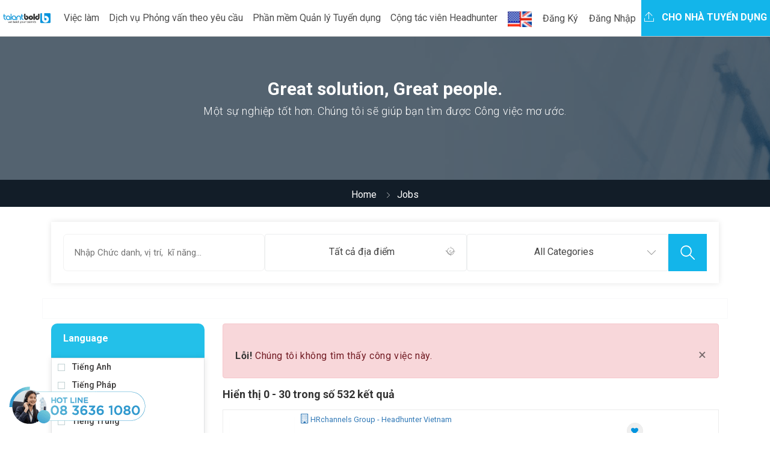

--- FILE ---
content_type: text/html; charset=utf-8
request_url: https://www.talentbold.com/tim-viec-lam
body_size: 27337
content:


<!DOCTYPE html>
<html>

<head>
  <meta charset="utf-8">
  <meta http-equiv="X-UA-Compatible" content="IE=edge">
  <meta name="viewport" content="width=device-width, initial-scale=1">
  <meta name="google-site-verification" content="e7aRc5SdrapnOrG98w6Z9cydeDyBGr-Vv6CFXG_GA5s" />
  <title>T&#x1EA5;t c&#x1EA3; vi&#x1EC7;c l&#xE0;m tr&#xEA;n to&#xE0;n qu&#x1ED1;c | TalentBold</title>
  <meta name='keywords' content='Việc làm mới nhất, tuyển dụng toàn quốc'><meta name='description' content='Tìm kiếm việc làm đa dạng lĩnh vực, ngành nghề, cấp bậc trên toàn quốc tại TalentBold - We bold your Talent.'><meta name='robots' content='index, follow'><meta name='copyright' content='TalentBold'><meta name='geo.placename' content='Nguyễn cơ Thạch, Nam Từ Liêm, Hà Nội'><meta name='geo.position' content='21.030101;105.782923'><meta name='geo.region' content='VN-Hà Nội'><meta name='ICBM' content='21.030101;105.782923'><meta property='og:type' content='article'><meta property='og:title' content='Tất cả việc làm trên toàn quốc | TalentBold'><meta property='og:url' content='/jobs'><meta property='og:image' content='https://Talentbold.com/images/logo.jpg'><meta property='og:image:width' content='600'><meta property='og:description' content='Tìm kiếm việc làm đa dạng lĩnh vực, ngành nghề, cấp bậc trên toàn quốc tại TalentBold - We bold your Talent.'><meta property='og:site_name' content='TalentBold- Đăng tin tuyển dụng - Web tìm việc làm - Tìm ứng viên'><meta property='article:modified_time' content='03/12/2025 9:50:22 SA'><meta property='article:section' content='Article Section'> <!-- <meta /> tags -->
  <link href='https://Talentbold.com/Jobs' rel='canonical'> <!-- <link /> tags -->
  <link rel="alternate" href="Talentbold.com" hreflang="vn-vi" />
  <link rel="alternate" href="Talentbold.com" hreflang="en-us" />
  
  <script type="application/ld+json">
    {
      "@context": "http://schema.org",
      "@type": "NewsArticle",
      "mainEntityOfPage": {
        "@type": "WebPage",
        "@id": "jobs"
      },
      "address": {
        "@type": "PostalAddress",
        "streetAddress": "Tầng 10, tòa nhà CIT, Dịch Vọng Hậu",
        "addressLocality": "Cầu Giấy",
        "postalCode": "100000",
        "addressCountry": "VN"
      },
      "geo": {
        "@type": "GeoCoordinates",
        "latitude": 21.030101,
        "longitude": 105.782923
      },
      "headline": "Tất cả việc làm trên toàn quốc | TalentBold",
      "description": "Tìm kiếm việc làm đa dạng lĩnh vực, ngành nghề, cấp bậc trên toàn quốc tại TalentBold - We bold your Talent.",
      "image": {
        "@type": "ImageObject",
        "url": "https://Talentbold.com/images/logo.jpg",
        "width": 700,
        "height": 438
      },
      "datePublished": "03/12/2025 9:50:22 SA",
      "dateModified": "03/12/2025 9:50:22 SA",
      "author": {
        "@type": "Person",
        "name": "TalentBold"
      },
      "publisher": {
        "@type": "Organization",
        "name": "Talentbold.com",
        "logo": {
          "@type": "ImageObject",
          "url": "/images/logo.jpg",
          "width": 60,
          "height": 60
        }
      },
      "sameAs": [
        "https://www.facebook.com/TalentBold/",
        "https://twitter.com/GroupHeadhunter"
      ]
    }
  </script>
  

  <!-- Css -->
  <link href="/lib/bootstrap4/dist/css/bootstrap.min.css" rel="stylesheet" />
  <link href="/lib/font-awesome/css/font-awesome.min.css" rel="stylesheet" />
  <link href="/css/flaticon.css" rel="stylesheet">
  <link href="/lib/slick-carousel/slick/slick.css" rel="stylesheet" />
  <link href="/lib/slick-carousel/slick/slick-theme.css" rel="stylesheet" />
  <link href="/plugin-css/fancybox.css" rel="stylesheet">
  <link href="/plugin-css/plugin.css" rel="stylesheet">
  <link href="/css/color.css" rel="stylesheet">
  <link href="/css/font-awesome.css" rel="stylesheet" />
  <link href="/css/style.css" rel="stylesheet">
  <link href="/css/responsive.css" rel="stylesheet">
  <link href="https://fonts.googleapis.com/css?family=Roboto:100,100i,300,300i,400,400i,500,500i,700,700i,900,900i&amp;subset=cyrillic-ext,vietnamese"
    rel="stylesheet">
  
  <link href='/lib/select2/dist/css/select2.min.css' rel="stylesheet" type="text/css" />


<!-- Global site tag (gtag.js) - Google Analytics -->
<script async src="https://www.googletagmanager.com/gtag/js?id=UA-142789489-1"></script>
<script>
  window.dataLayer = window.dataLayer || [];
  function gtag(){dataLayer.push(arguments);}
  gtag('js', new Date());

  gtag('config', 'UA-142789489-1');
</script>

  <!-- HTML5 shim and Respond.js for IE8 support of HTML5 elements and media queries -->
  <!-- WARNING: Respond.js doesn't work if you view the page via file:// -->
  <!--[if lt IE 9]>
      <script src="https://oss.maxcdn.com/html5shiv/3.7.3/html5shiv.min.js"></script>
      <script src="https://oss.maxcdn.com/respond/1.4.2/respond.min.js"></script>
    <![endif]-->
</head>

<body>
  <!-- Wrapper -->
  <div class="careerfy-wrapper">

     <!-- Header -->
    <header id="careerfy-header" class="careerfy-header-one">
      

  <nav class="navbar navbar-expand-lg navbar-light" style="padding: 0;">
    <div class="intro-header-left">
    <a class="careerfy-logo" href="/"><img src="/images/logo.jpg" alt="" width="150" /></a>
  </div>
  <button class="navbar-toggler" type="button" data-toggle="collapse" data-target="#navbarMain" 
    aria-controls="navbarMain" aria-expanded="false" aria-label="Toggle navigation">
    <span class="navbar-toggler-icon"></span>
  </button>

  <div class="collapse navbar-collapse" id="navbarMain">
    <ul class="navbar-nav mr-auto right-menu">
      <li class="nav-item"><a class="nav-link" href="/">Trang Chủ</a></li>
      <li class="nav-item"><a class="nav-link" href="/tim-viec-lam">Việc Làm</a></li>
      <li class="nav-item"><a class="nav-link" href="/viec-lam-tien-cu-nhan-tai">Việc cần tiến cử</a></li>
      <li class="nav-item"><a class="nav-link" href="/Jobs/ManagementJobs">Việc 2000$+</a></li>
      <li class="nav-item"><a class="nav-link" href="/Companies">Công Ty</a></li>
      <li class="nav-item"><a class="nav-link" href="/tu-van">Tư vấn</a></li>
      <li class="nav-item"><a class="nav-link" href="/tao-ho-so">Tạo Hồ Sơ</a></li>
    </ul>
    <ul class="navbar-nav ml-auto">
      

    <li class="nav-item lang-text">
      <form id="selectLanguage" method="post" role="form" action="/Home/SetLanguage?returnUrl=%2Ftim-viec-lam">
          <button type="submit" name="culture" value="en-US" class="btn nav-link">
            <img src="/images/en-US.png" alt="English (United States)" title="English (United States)" style="max-width: 50px;" />
          </button>
      <input name="__RequestVerificationToken" type="hidden" value="CfDJ8Fd8fLj9QsZLoBVLM6Qc4VjOjQKmQ2NpQT-rxYidamGqDxplbIewH-YkHmHv5a8EXHnYylPV4uQzGqA4mlxxshZ6Id97d_xQPdlkjxo6Z4lrBU3Fi6-sF0sT3XDX6O6Gqbg7C-o5oyzl7mdbMQhWe-Y" /></form>
    </li>
      

    <li class="nav-item dropdown"><button class="btn nav-link" data-toggle="ajax-modal" data-target="#signup-form-modal"
        data-url='/Account/RegisterPopup' style="background-color: #ffffff;margin-top: 10px;">Đăng Ký</button></li>
    <li class="nav-item dropdown"><button class="btn nav-link" data-toggle="ajax-modal" data-target="#signin-form-modal"
        data-url='/Account/LoginPopup' style="background-color: #ffffff;margin-top: 10px;">Đăng Nhập</button></li>

      <li class="nav-item">
      <a class="careerfy-simple-btn  careerfy-bgcolor" href="/phan-mem-quan-ly-tuyen-dung"><span><i class="careerfy-icon careerfy-arrows-2"></i>
        Cho nhà tuyển dụng</span></a>
      </li>
    </ul>
  </div>
</nav>


  
 
      <!-- Modal placeholder -->
    </header>
    <div id="modal-placeholder"></div>
    <div class="page-ol-wrapper">
    <!-- Header -->
    


<!-- SubHeader -->
<div class="careerfy-subheader">
  <span class="careerfy-banner-transparent"></span>
  <div class="container">
    <div class="row">
      <div class="col-md-12">
        <div class="careerfy-page-title">
          <h1>Great solution, Great people.</h1>
          <p>Một sự nghiệp tốt hơn. Chúng tôi sẽ giúp bạn tìm được Công việc mơ ước.</p>
        </div>
      </div>
    </div>
  </div>
</div>
<div class="careerfy-breadcrumb"> <ul><li><a href="/Home">Home</a></li><li class="active">Jobs</li></ul></div>
<!-- SubHeader -->

<!-- Main Content -->
<div class="careerfy-main-content">

  <!-- Main Section -->
  <div class="careerfy-main-section careerfy-subheader-form-full">
    <div class="container">
      <div class="row">
        <div class="col-md-12 careerfy-typo-wrap">
          <!-- Sub Header Form -->
          <div class="careerfy-subheader-form">
            <div class="careerfy-banner-search">
              <ul>
                <li>
                  <input placeholder='Nhập Chức danh, vị trí,  kĩ năng...' type="text" style="border: 1px solid #f2f2f2;" id="TextSearch" name="TextSearch" value="">
                </li>
                <li>
                  <div class="careerfy-select-style">
                    <select class="form-control" id="SeoStateId" name="SeoStateId">
                      <option value="">Tất cả địa điểm</option>
                    <option value="ha-noi-kv1">H&#xE0; n&#x1ED9;i</option>
<option value="tphcm-kv2">TP.HCM</option>
<option value="hai-phong-kv3">H&#x1EA3;i Ph&#xF2;ng</option>
<option value="da-nang-kv9">&#x110;&#xE0; n&#x1EB5;ng</option>
<option value="an-giang-kv15">An Giang</option>
<option value="vung-tau-kv16">V&#x169;ng T&#xE0;u</option>
<option value="bac-kan-kv17">B&#x1EAF;c K&#x1EA1;n</option>
<option value="bac-giang-kv18">B&#x1EAF;c Giang</option>
<option value="bac-lieu-kv19">B&#x1EA1;c Li&#xEA;u</option>
<option value="ben-tre-kv20">B&#x1EBF;n Tre</option>
<option value="bac-ninh-kv21">B&#x1EAF;c Ninh</option>
<option value="bien-hoa-kv22">Bi&#xEA;n Ho&#xE0;</option>
<option value="binh-dinh-kv23">B&#xEC;nh &#x110;&#x1ECB;nh</option>
<option value="binh-duong-kv24">B&#xEC;nh D&#x1B0;&#x1A1;ng </option>
<option value="binh-phuoc-kv25">B&#xEC;nh Ph&#x1B0;&#x1EDB;c </option>
<option value="binh-thuan-kv26">B&#xEC;nh Thu&#x1EAD;n</option>
<option value="ca-mau-kv27">C&#xE0; Mau</option>
<option value="can-tho-kv28">C&#x1EA7;n Th&#x1A1;</option>
<option value="cao-bang-kv29">Cao B&#x1EB1;ng</option>
<option value="dac-lac-kv30">&#x110;&#x1EAF;c L&#x1EAF;c</option>
<option value="dien-bien-kv31">&#x110;i&#x1EC7;n Bi&#xEA;n</option>
<option value="dong-nai-kv32">&#x110;&#x1ED3;ng Nai</option>
<option value="dong-thap-kv33">&#x110;&#x1ED3;ng Th&#xE1;p</option>
<option value="gia-lai-kv34">Gia Lai</option>
<option value="ha-giang-kv35">H&#xE0; Giang</option>
<option value="ha-nam-kv36">H&#xE0; Nam</option>
<option value="ha-tinh-kv37">H&#xE0; T&#x129;nh</option>
<option value="hai-duong-kv38">H&#x1EA3;i D&#x1B0;&#x1A1;ng</option>
<option value="hoa-binh-kv39">Ho&#xE0; b&#xEC;nh</option>
<option value="hung-yen-kv41">H&#x1B0;ng Y&#xEA;n</option>
<option value="khanh-hoa-kv42">Kh&#xE1;nh Ho&#xE0;</option>
<option value="lai-chau-kv43">Lai Ch&#xE2;u</option>
<option value="lam-dong-kv44">L&#xE2;m &#x110;&#x1ED3;ng</option>
<option value="lang-son-kv45">L&#x1EA1;ng S&#x1A1;n</option>
<option value="lao-cai-kv46">L&#xE0;o Cai</option>
<option value="long-an-kv47">Long An</option>
<option value="nam-dinh-kv48">Nam &#x110;&#x1ECB;nh</option>
<option value="nghe-an-kv49">Ngh&#x1EC7; An</option>
<option value="ninh-binh-kv50">Ninh B&#xEC;nh</option>
<option value="ninh-thuan-kv51">Ninh Thu&#x1EAD;n</option>
<option value="phu-tho-kv52">Ph&#xFA; Th&#x1ECD;</option>
<option value="phuc-yen-kv53">Ph&#xFA; Y&#xEA;n</option>
<option value="quang-binh-kv54">Qu&#x1EA3;ng B&#xEC;nh</option>
<option value="quang-nam-kv55">Qu&#x1EA3;ng Nam</option>
<option value="quang-ngai-kv56">Qu&#x1EA3;ng Ng&#xE3;i</option>
<option value="quang-ninh-kv57">Qu&#x1EA3;ng Ninh</option>
<option value="quang-tri-kv58">Qu&#x1EA3;ng Tr&#x1ECB;</option>
<option value="soc-trang-kv59">S&#xF3;c Tr&#x103;ng</option>
<option value="son-la-kv60">S&#x1A1;n La</option>
<option value="tay-ninh-kv61">T&#xE2;y Ninh</option>
<option value="thai-binh-kv62">Th&#xE1;i B&#xEC;nh</option>
<option value="thai-nguyen-kv63">Th&#xE1;i Nguy&#xEA;n</option>
<option value="thanh-hoa-kv64">Thanh Ho&#xE1;</option>
<option value="thua-thien-hue-kv65">Th&#x1EEB;a Thi&#xEA;n Hu&#x1EBF;</option>
<option value="tien-giang-kv66">Ti&#x1EC1;n Giang</option>
<option value="tra-vinh-kv67">Tr&#xE0; Vinh</option>
<option value="tuyen-quang-kv68">Tuy&#xEA;n Quang</option>
<option value="kien-giang-kv69">Ki&#xEA;n Giang</option>
<option value="vinh-long-kv70">V&#x129;nh Long</option>
<option value="yen-bai-kv71">Y&#xEA;n B&#xE1;i</option>
<option value="vinh-phuc-kv179">V&#x129;nh Ph&#xFA;c</option>
<option value="khac-kv184">Kh&#xE1;c</option>
<option value="seoul-kv7">Seoul</option>
<option value="busan-kv8">Busan</option>
<option value="chungcheong-kv170">Chungcheong</option>
<option value="gangwon-kv171">Gangwon</option>
<option value="gyeonggi-kv172">Gyeonggi</option>
<option value="gyeongsang-kv173">Gyeongsang</option>
<option value="hamgy&#x14F;ng-kv174">Hamgy&#x14F;ng</option>
<option value="hwanghae-kv175">Hwanghae</option>
<option value="jeolla-kv176">Jeolla</option>
<option value="py&#x14F;ngan-kv177">P&#x27;y&#x14F;ngan</option>
<option value="other-kv178">Other</option>
<option value="singapore-kv10">Singapore</option>
<option value="bac-kinh-kv11">B&#x1EAF;c Kinh</option>
<option value="thuong-hai-kv12">Th&#x1B0;&#x1EE3;ng H&#x1EA3;i</option>
<option value="other-kv168">Other</option>
<option value="tokyo-kv13">Tokyo</option>
<option value="hokkaido-kv14">Hokkaido </option>
<option value="hirosima-kv72">Hirosima</option>
<option value="osaka-kv73">Osaka</option>
<option value="ykohama-kv74">Ykohama</option>
<option value="tosabori-kv75">Tosabori</option>
<option value="new-york-kv76">New york</option>
<option value="bonston-kv77">Bonston</option>
<option value="chicago-kv78">Chicago</option>
<option value="dallas-kv79">Dallas</option>
<option value="houston-kv80">Houston</option>
<option value="los-angeles-kv81">Los Angeles</option>
<option value="miami-kv82">Miami</option>
<option value="orange-country-kv83">Orange country</option>
<option value="phoenix-kv84">Phoenix</option>
<option value="san-diego-kv85">San Diego</option>
<option value="san-francisco-kv86">San Francisco</option>
<option value="san-jose-kv87">San Jose</option>
<option value="seattle-kv88">Seattle</option>
<option value="sydney-kv89">Sydney</option>
<option value="melbourne-kv90">Melbourne</option>
<option value="canberra-kv91">Canberra</option>
<option value="lon-don-kv92">Lon don</option>
<option value="manchester-kv93">Manchester</option>
<option value="newcastle-kv94">Newcastle</option>
<option value="paris-kv95">Paris</option>
<option value="bordeaux-kv96">Bordeaux</option>
<option value="lyon-kv97">Lyon</option>
<option value="marseille-kv98">Marseille</option>
<option value="delhi-kv99">Delhi</option>
<option value="mumbai-kv100">Mumbai</option>
<option value="kolkata-kv101">Kolkata</option>
<option value="bangalore-kv102">Bangalore</option>
<option value="chennai-kv180">Chennai</option>
<option value="other-kv181">Other</option>
<option value="vieng-chan-kv103">Vi&#xEA;ng Ch&#x103;n</option>
<option value="kuala-lumpur-kv104">Kuala Lumpur</option>
<option value="johor-kv105">Johor</option>
<option value="kedah-kv106">Kedah</option>
<option value="kelantan-kv107">Kelantan</option>
<option value="labuan-kv108">Labuan</option>
<option value="melaka-kv109">Melaka</option>
<option value="negeri-sembilan-kv110">Negeri Sembilan</option>
<option value="pahang-kv111">Pahang</option>
<option value="penang-kv112">Penang</option>
<option value="perak-kv113">Perak</option>
<option value="perlis-kv114">Perlis</option>
<option value="sabah-kv115">Sabah</option>
<option value="sarawak-kv116">Sarawak</option>
<option value="selangor-kv117">Selangor</option>
<option value="terengganu-kv118">Terengganu</option>
<option value="other-kv167">Other</option>
<option value="armm-kv119">Armm</option>
<option value="bicol-region-kv120">Bicol Region</option>
<option value="car-kv121">C.A.R</option>
<option value="cagayan-valley-kv122">Cagayan Valley</option>
<option value="caraga-kv123">Caraga</option>
<option value="central-luzon-kv124">Central Luzon</option>
<option value="central-mindanao-kv125">Central Mindanao</option>
<option value="central-visayas-kv126">Central Visayas</option>
<option value="eastern-visayas-kv127">Eastern Visayas</option>
<option value="ilocos-region-kv128">Ilocos Region</option>
<option value="national-capital-reg-kv129">National Capital Reg</option>
<option value="northern-mindanao-kv130">Northern Mindanao</option>
<option value="southern-mindanao-kv131">Southern Mindanao</option>
<option value="southern-tagalog-kv132">Southern Tagalog</option>
<option value="western-mindanao-kv133">Western Mindanao</option>
<option value="western-visayas-kv134">Western Visayas</option>
<option value="other-kv169">Other</option>
<option value="jakarta-kv136">Jakarta</option>
<option value="bali-kv137">Bali</option>
<option value="bangkabelitung-kv138">Bangka-Belitung</option>
<option value="banten-kv139">Banten</option>
<option value="bengkulu-kv140">Bengkulu</option>
<option value="central-java-kv141">Central Java</option>
<option value="central-kalimantan-kv142">Central Kalimantan </option>
<option value="central-sulawesi-kv143">Central Sulawesi</option>
<option value="east-java-kv144">East Java</option>
<option value="east-kalimantan-kv145">East Kalimantan</option>
<option value="east-nusa-tenggara-kv146">East Nusa Tenggara</option>
<option value="gorontalo-kv147">Gorontalo</option>
<option value="jambi-kv148">Jambi</option>
<option value="north-sumatra-kv149">North Sumatra</option>
<option value="west-java-kv150">West Java</option>
<option value="west-sumatra-kv151">West Sumatra</option>
<option value="other-kv152">Other</option>
<option value="bangkok-kv135">Bangkok</option>
<option value="phetchaburi-kv153">Phetchaburi</option>
<option value="ratchaburi-kv154">Ratchaburi</option>
<option value="samutsakhon-kv155">Samutsakhon</option>
<option value="chiang-mai-kv156">Chiang Mai</option>
<option value="lampang-kv157">Lampang</option>
<option value="mahasarakham-kv158">Mahasarakham</option>
<option value="udon-thani-kv159">Udon Thani</option>
<option value="prachuap-khirikhan-kv160">Prachuap Khirikhan</option>
<option value="chumphon-kv161">Chumphon</option>
<option value="nakhon-srithammarat-kv162">Nakhon Srithammarat</option>
<option value="pattani-kv163">Pattani</option>
<option value="other-kv164">Other</option>
<option value="vuong-quoc-a-rap-kv165">V&#x1B0;&#x1A1;ng Qu&#x1ED1;c &#x1EA2; R&#x1EAD;p</option>
<option value="other-kv166">Other</option>
<option value="yangon-kv182">Yangon</option>
<option value="khac-kv183">Kh&#xE1;c</option>
<option value="mariel-kv185">mariel</option>
</select>
                    <i class="careerfy-icon careerfy-location"></i>
                  </div>
                </li>
                <li>
                  <div class="careerfy-select-style">
                    <select class="form-control" id="SeoCatId" name="SeoCatId">
                      <option value="">All Categories</option>
                    <option value="ban-hang-tieu-dung-nhanh-1-cat">B&#xE1;n h&#xE0;ng Ti&#xEA;u d&#xF9;ng nhanh</option>
<option value="ban-hang-ky-thuat-2-cat">B&#xE1;n h&#xE0;ng k&#x1EF9; thu&#x1EAD;t</option>
<option value="ban-hang-do-gia-dung-3-cat">B&#xE1;n h&#xE0;ng &#x110;&#x1ED3; Gia d&#x1EE5;ng</option>
<option value="bao-chi-truyen-hinh-4-cat">B&#xE1;o ch&#xED;/ Truy&#x1EC1;n h&#xEC;nh</option>
<option value="bao-hiem-5-cat">B&#x1EA3;o hi&#x1EC3;m</option>
<option value="bat-dong-san-6-cat">B&#x1EA5;t &#x111;&#x1ED9;ng s&#x1EA3;n</option>
<option value="bien-phien-dich-7-cat">Bi&#xEA;n phi&#xEA;n d&#x1ECB;ch </option>
<option value="cham-soc-suc-khoethiet-bi-y-te-8-cat">Ch&#x103;m s&#xF3;c s&#x1EE9;c kh&#x1ECF;e/Thi&#x1EBF;t b&#x1ECB; Y t&#x1EBF;</option>
<option value="chung-khoan-9-cat">Ch&#x1EE9;ng kho&#xE1;n </option>
<option value="cnttphan-cungmang-10-cat">CNTT-Ph&#x1EA7;n c&#x1EE9;ng/M&#x1EA1;ng </option>
<option value="cnttphan-mem-11-cat">CNTT-Ph&#x1EA7;n m&#x1EC1;m </option>
<option value="co-khi-may-moc-12-cat">C&#x1A1; kh&#xED;/ M&#xE1;y m&#xF3;c</option>
<option value="dau-khikhoang-san-13-cat">D&#x1EA7;u kh&#xED;/Kho&#xE1;ng s&#x1EA3;n </option>
<option value="det-may-soi-giay-da-14-cat">D&#x1EC7;t may/ S&#x1EE3;i/ Gi&#x1EA7;y da</option>
<option value="dich-vu-an-ninh-15-cat">D&#x1ECB;ch v&#x1EE5; an ninh </option>
<option value="dich-vu-khach-hang-16-cat">D&#x1ECB;ch v&#x1EE5; kh&#xE1;ch h&#xE0;ng </option>
<option value="du-lichkhach-san-hang-khong-17-cat">Du l&#x1ECB;ch/Kh&#xE1;ch s&#x1EA1;n/ H&#xE0;ng kh&#xF4;ng </option>
<option value="duoccong-nghe-sinh-hoc-18-cat">D&#x1B0;&#x1EE3;c/C&#xF4;ng ngh&#x1EC7; sinh h&#x1ECD;c</option>
<option value="do-gonoi-that-19-cat">&#x110;&#x1ED3; g&#x1ED7;/N&#x1ED9;i th&#x1EA5;t </option>
<option value="giao-ducdao-taothu-vien-20-cat">Gi&#xE1;o d&#x1EE5;c/&#x110;&#xE0;o t&#x1EA1;o/Th&#x1B0; vi&#x1EC7;n </option>
<option value="hanh-chanhthu-ky-21-cat">H&#xE0;nh ch&#xE1;nh/Th&#x1B0; k&#xFD; </option>
<option value="hoa-chatsinh-hoa-22-cat">H&#xF3;a ch&#x1EA5;t/Sinh h&#xF3;a</option>
<option value="ke-toantai-chinhkiem-toan-23-cat">K&#x1EBF; to&#xE1;n/T&#xE0;i ch&#xED;nh/Ki&#x1EC3;m to&#xE1;n </option>
<option value="kho-van-24-cat">Kho v&#x1EAD;n</option>
<option value="kien-truc-thiet-ke-25-cat">Ki&#x1EBF;n tr&#xFA;c/ Thi&#x1EBF;t K&#x1EBF; </option>
<option value="ky-thuat-ung-dung-26-cat">K&#x1EF9; thu&#x1EAD;t &#x1EE9;ng d&#x1EE5;ng </option>
<option value="moi-tot-nghiepthuc-tap-27-cat">M&#x1EDB;i t&#x1ED1;t nghi&#x1EC7;p/Th&#x1EF1;c t&#x1EAD;p </option>
<option value="moi-truongxu-ly-chat-thai-28-cat">M&#xF4;i tr&#x1B0;&#x1EDD;ng/X&#x1EED; l&#xFD; ch&#x1EA5;t th&#x1EA3;i </option>
<option value="my-pham-thoi-trang-hang-cao-cap-29-cat">M&#x1EF9; ph&#x1EA9;m/ Th&#x1EDD;i trang/ H&#xE0;ng Cao c&#x1EA5;p</option>
<option value="ngan-hangdau-tu-30-cat">Ng&#xE2;n h&#xE0;ng/&#x110;&#x1EA7;u t&#x1B0; </option>
<option value="nghe-thuatthiet-ke-31-cat">Ngh&#x1EC7; thu&#x1EAD;t/Thi&#x1EBF;t k&#x1EBF; </option>
<option value="nguoi-nuoc-ngoaiviet-kieu-32-cat">Ng&#x1B0;&#x1EDD;i n&#x1B0;&#x1EDB;c ngo&#xE0;i/Vi&#x1EC7;t Ki&#x1EC1;u</option>
<option value="thuc-phamdich-vu-an-uong-33-cat">Th&#x1EF1;c ph&#x1EA9;m/D&#x1ECB;ch v&#x1EE5; &#x103;n u&#x1ED1;ng </option>
<option value="nhan-su-34-cat">Nh&#xE2;n s&#x1EF1; </option>
<option value="nong-nghieplam-nghiep-35-cat">N&#xF4;ng nghi&#x1EC7;p/L&#xE2;m nghi&#x1EC7;p </option>
<option value="phap-ly-36-cat">Ph&#xE1;p l&#xFD;</option>
<option value="phi-chinh-phuphi-loi-nhuan-37-cat">Phi ch&#xED;nh ph&#x1EE7;/Phi l&#x1EE3;i nhu&#x1EAD;n </option>
<option value="quan-ly-dieu-hanh-38-cat">Qu&#x1EA3;n l&#xFD; &#x111;i&#x1EC1;u h&#xE0;nh </option>
<option value="quang-caokhuyen-maipr-39-cat">Qu&#x1EA3;ng c&#xE1;o/Khuy&#x1EBF;n m&#xE3;i/PR</option>
<option value="san-xuat-40-cat">S&#x1EA3;n Xu&#x1EA5;t </option>
<option value="thoi-vuhop-dong-41-cat">Th&#x1EDD;i v&#x1EE5;/H&#x1EE3;p &#x110;&#x1ED3;ng</option>
<option value="nha-hang-nghi-duong-42-cat">Nh&#xE0; h&#xE0;ng / Ngh&#x1EC9; d&#x1B0;&#x1EE1;ng</option>
<option value="tiep-thi-thuong-hieu-43-cat">Ti&#x1EBF;p th&#x1ECB;/ Th&#x1B0;&#x1A1;ng hi&#x1EC7;u </option>
<option value="tu-van-44-cat">T&#x1B0; v&#x1EA5;n </option>
<option value="van-chuyengiao-nhan-45-cat">V&#x1EAD;n Chuy&#x1EC3;n/Giao Nh&#x1EAD;n</option>
<option value="mua-hangchuoi-cung-ung-46-cat">Mua h&#xE0;ng/Chu&#x1ED7;i Cung &#x1EE8;ng </option>
<option value="vien-thong-dien-tu-47-cat">Vi&#x1EC5;n Th&#xF4;ng / &#x110;i&#x1EC7;n t&#x1EED;</option>
<option value="xay-dung-48-cat">X&#xE2;y d&#x1EF1;ng</option>
<option value="xuat-nhap-khau-49-cat">Xu&#x1EA5;t nh&#x1EAD;p kh&#x1EA9;u</option>
<option value="xuat-khau-lao-dong-50-cat">Xu&#x1EA5;t Kh&#x1EA9;u Lao &#x111;&#x1ED9;ng</option>
<option value="oto-xe-may-51-cat">&#xD4;t&#xF4; / Xe M&#xE1;y</option>
<option value="qaqc-53-cat">QA/QC</option>
<option value="ban-hang-vat-lieu-xay-dung-54-cat">B&#xE1;n h&#xE0;ng V&#x1EAD;t li&#x1EC7;u x&#xE2;y d&#x1EF1;ng</option>
<option value="thuong-mai-dien-tu-55-cat">Th&#x1B0;&#x1A1;ng M&#x1EA1;i &#x110;i&#x1EC7;n T&#x1EED;</option>
<option value="nghien-cuu-phat-trien-san-pham-56-cat">Nghi&#xEA;n c&#x1EE9;u ph&#xE1;t tri&#x1EC3;n s&#x1EA3;n ph&#x1EA9;m</option>
<option value="ban-hang-it-57-cat">B&#xE1;n h&#xE0;ng IT</option>
<option value="ban-hang-cham-soc-suc-khoe-58-cat">B&#xE1;n h&#xE0;ng ch&#x103;m s&#xF3;c s&#x1EE9;c kh&#x1ECF;e</option>
<option value="ban-hang-khac-59-cat">B&#xE1;n h&#xE0;ng (Kh&#xE1;c)</option>
<option value="ban-hang-may-macphu-kien-60-cat">B&#xE1;n h&#xE0;ng (May m&#x1EB7;c/Ph&#x1EE5; ki&#x1EC7;n)</option>
<option value="ky-su-cong-nghiep-iecai-tien-san-xuat-61-cat">K&#x1EF9; s&#x1B0; C&#xF4;ng Nghi&#x1EC7;p (IE)/C&#x1EA3;i ti&#x1EBF;n s&#x1EA3;n xu&#x1EA5;t</option>
<option value="dienhvacmep-62-cat">&#x110;i&#x1EC7;n/HVAC/MEP</option>
<option value="sales-logistic-63-cat">Sales Logistic</option>
</select>
                  </div>
                </li>
                
                <li class="careerfy-banner-submit"> <a href="javascript:void(0)"  id="btnSearchJob"><i class="careerfy-icon careerfy-search"></i></a>
                </li>
              </ul>
            </div>
          </div>
          <!-- Sub Header Form -->
        </div>
      </div>
    </div>
  </div>
  <!-- Main Section -->

  <!-- Main Section -->
  <div class="careerfy-main-section">
    <div class="container">
      <div class="row mb-2">
        <div class="col-md-12 py-3 border border-light">
        </div>
      </div>
      <div class="row">
        <aside class="col-md-3 careerfy-typo-wrap job-left-menu">
          <div class="careerfy-typo-wrap">
            <div class="careerfy-search-filter">
              
              <div class="careerfy-filter-responsive-wrap">
                <div class="jp_job_categories_heading">
                  <h6><a href="javascript:void(0)" class="careerfy-click-btn">Language</a></h6>
                </div>
                <div class="careerfy-search-filter-wrap careerfy-search-filter-toggle">
                  <div class="careerfy-checkbox-toggle" >
                    <ul class="careerfy-checkbox"  id="careerfyCheckboxId">
                      <li>
                        <input type="radio" id='lg1' name="Language"  onchange='jobsearch_job_content_load(11, "Tiếng-Anh");' />
                        <label for='lg1'><span></span>Ti&#x1EBF;ng Anh</label>
                        <small></small>
                      </li>
                      <li>
                        <input type="radio" id='lg2' name="Language"  onchange='jobsearch_job_content_load(11, "Tiếng-Pháp");' />
                        <label for='lg2'><span></span>Ti&#x1EBF;ng Ph&#xE1;p</label>
                        <small></small>
                      </li>
                      <li>
                        <input type="radio" id='lg3' name="Language"  onchange='jobsearch_job_content_load(11, "Tiếng-Đức");' />
                        <label for='lg3'><span></span>Ti&#x1EBF;ng &#x110;&#x1EE9;c</label>
                        <small></small>
                      </li>
                      <li>
                        <input type="radio" id='lg4' name="Language"  onchange='jobsearch_job_content_load(11, "Tiếng-Trung");' />
                        <label for='lg4'><span></span>Ti&#x1EBF;ng Trung</label>
                        <small></small>
                      </li>
                      <li>
                        <input type="radio" id='lg5' name="Language"  onchange='jobsearch_job_content_load(11, "Tiếng-Nhật");' />
                        <label for='lg5'><span></span>Ti&#x1EBF;ng  Nh&#x1EAD;t</label>
                        <small></small>
                      </li>
                      <li>
                        <input type="radio" id='lg5' name="Language"  onchange='jobsearch_job_content_load(11, "Tiếng-Hàn");' />
                        <label for='lg5'><span></span>Ti&#x1EBF;ng  H&#xE0;n</label>
                        <small></small>
                      </li>
                    </ul>
                  </div>
                </div>
              </div>

              <div class="careerfy-filter-responsive-wrap">
                <div class="jp_job_categories_heading">
                  <h6><a href="javascript:void(0)" class="careerfy-click-btn">Lương(Tháng) </a></h6>
                </div>
                <div class="careerfy-search-filter-wrap careerfy-search-filter-toggle">
                  <div class="careerfy-checkbox-toggle" >
                    <ul class="careerfy-checkbox">
                      <li>
                        <input type="radio" id="sl1" name="SalaryLevel"  onchange="jobsearch_job_content_load(4, 2);"/>
                        <label for="sl1"><span></span> Th&#x1ECF;a Thu&#x1EAD;n</label>
                        <small></small>
                      </li>
                      <li>
                        <input type="radio" id="sl2" name="SalaryLevel" onchange="jobsearch_job_content_load(3, 500);"/>
                        <label for="sl2"><span></span>1 - 500</label>
                        <small></small>
                      </li>
                      <li>
                        <input type="radio" id="sl3" name="SalaryLevel" onchange="jobsearch_job_content_load(3, 1000);"/>
                        <label for="sl3"><span></span>500 - 1000</label>
                        <small></small>
                      </li>
                      <li>
                        <input type="radio" id="sl4" name="SalaryLevel" onchange="jobsearch_job_content_load(3, 1500);"/>
                        <label for="sl4"><span></span>1000 - 1500</label>
                        <small></small>
                      </li>
                      <li>
                        <input type="radio" id="sl5" name="SalaryLevel" onchange="jobsearch_job_content_load(3, 2000);" />
                        <label for="sl5"><span></span>1500 - 2000</label>
                        <small></small>
                      </li>
                      <li>
                        <input type="radio" id="sl6" name="SalaryLevel" onchange="jobsearch_job_content_load(3, 2500);"/>
                        <label for="sl6"><span></span>2000 - 2500</label>
                        <small></small>
                      </li>
                      <li>
                        <input type="radio" id="sl7" name="SalaryLevel" onchange="jobsearch_job_content_load(3, 4000);"/>
                        <label for="sl7"><span></span>2500 - 4000</label>
                        <small></small>
                      </li>
                      <li>
                        <input type="radio" id="sl8"  name="SalaryLevel" onchange="jobsearch_job_content_load(3, 5000);" />
                        <label for="sl8"><span></span>4000 - 5000</label>
                        <small></small>
                      </li>
                      <li>
                        <input type="radio" id="sl9"  name="SalaryLevel" onchange="jobsearch_job_content_load(3, 5001);"/>
                        <label for="sl9"><span></span> > 5000</label>
                        <small></small>
                      </li>
                    </ul>
                  </div>
                </div>
              </div>

              
              <div class="careerfy-filter-responsive-wrap">
                <div class="jp_job_categories_heading">
                  <h6><a href="javascript:void(0)" class="careerfy-click-btn">Cấp bậc nghề nghiệp </a></h6>
                </div>
                <div class="careerfy-search-filter-wrap careerfy-search-filter-toggle">
                  <div class="careerfy-checkbox-toggle" >
                    <ul class="careerfy-checkbox"  id="careerfyCheckboxId">
                      <li class=''>
                        <input type="radio" id='sk1' name="CareerLevel" onchange='jobsearch_job_content_load(5, "4");' />
                        <label for='sk1'><span></span>M&#x1EDB;i t&#x1ED1;t nghi&#x1EC7;p</label>
                        <small></small>
                      </li>
                      <li class=''>
                        <input type="radio" id='sk2' name="CareerLevel" onchange='jobsearch_job_content_load(5, "5");' />
                        <label for='sk2'><span></span>Nh&#xE2;n vi&#xEA;n</label>
                        <small></small>
                      </li>
                      <li class=''>
                        <input type="radio" id='sk3' name="CareerLevel" onchange='jobsearch_job_content_load(5, "6");' />
                        <label for='sk3'><span></span>Tr&#x1B0;&#x1EDF;ng Nh&#xF3;m/ Gi&#xE1;m s&#xE1;t</label>
                        <small></small>
                      </li>
                      <li class=''>
                        <input type="radio" id='sk4' name="CareerLevel" onchange='jobsearch_job_content_load(5, "7");' />
                        <label for='sk4'><span></span>Tr&#x1B0;&#x1EDF;ng Ph&#xF2;ng</label>
                        <small></small>
                      </li>
                      <li class=''>
                        <input type="radio" id='sk5' name="CareerLevel" onchange='jobsearch_job_content_load(5, "8");' />
                        <label for='sk5'><span></span>Gi&#xE1;m &#x111;&#x1ED1;c</label>
                        <small></small>
                      </li>
                      <li class='filter-more-fields'>
                        <input type="radio" id='sk6' name="CareerLevel" onchange='jobsearch_job_content_load(5, "9");' />
                        <label for='sk6'><span></span>T&#x1ED5;ng Gi&#xE1;m &#x111;&#x1ED1;c</label>
                        <small></small>
                      </li>
                      <li class='filter-more-fields'>
                        <input type="radio" id='sk7' name="CareerLevel" onchange='jobsearch_job_content_load(5, "10");' />
                        <label for='sk7'><span></span>Ph&#xF3; Ch&#x1EE7; T&#x1ECB;ch</label>
                        <small></small>
                      </li>
                      <li class='filter-more-fields'>
                        <input type="radio" id='sk8' name="CareerLevel" onchange='jobsearch_job_content_load(5, "11");' />
                        <label for='sk8'><span></span>Ch&#x1EE7; T&#x1ECB;ch</label>
                        <small></small>
                      </li>
                    </ul>
                    <a href="javascript:void()" class="show-toggle-filter-list">+ See more</a>
                  </div>
                </div>
              </div>
              <div class="careerfy-filter-responsive-wrap">
                <div class="jp_job_categories_heading">
                  <h6><a href="javascript:void(0)" class="careerfy-click-btn">Kinh Nghiệm</a></h6>
                </div>
                <div class="careerfy-search-filter-wrap careerfy-search-filter-toggle">
                  <div class="careerfy-checkbox-toggle">
                    <ul class="careerfy-checkbox">
                      <li class=''>
                        <input type="radio" id='exp1' name="CareerLevel"  onchange='jobsearch_job_content_load(6, "1");' />
                        <label for='exp1'><span></span>0-1 Năm </label>
                        <small></small>
                      </li>
                      <li class=''>
                        <input type="radio" id='exp2' name="CareerLevel"  onchange='jobsearch_job_content_load(6, "2");' />
                        <label for='exp2'><span></span>1-3 Năm </label>
                        <small></small>
                      </li>
                      <li class=''>
                        <input type="radio" id='exp3' name="CareerLevel"  onchange='jobsearch_job_content_load(6, "3");' />
                        <label for='exp3'><span></span>3-5 Năm </label>
                        <small></small>
                      </li>
                      <li class=''>
                        <input type="radio" id='exp4' name="CareerLevel"  onchange='jobsearch_job_content_load(6, "4");' />
                        <label for='exp4'><span></span>5-7 Năm </label>
                        <small></small>
                      </li>
                      <li class=''>
                        <input type="radio" id='exp5' name="CareerLevel"  onchange='jobsearch_job_content_load(6, "5");' />
                        <label for='exp5'><span></span>7-10 Năm </label>
                        <small></small>
                      </li>
                      <li class=''>
                        <input type="radio" id='exp6' name="CareerLevel"  onchange='jobsearch_job_content_load(6, "6");' />
                        <label for='exp6'><span></span>&gt; 10 Năm </label>
                        <small></small>
                      </li>
                    </ul>
                  </div>
                </div>
              </div>
              <div class="careerfy-filter-responsive-wrap">
                <div class="jp_job_categories_heading">
                  <h6><a href="javascript:void(0);" class="careerfy-click-btn">Giới Tính</a></h6>
                </div>
                <div class="careerfy-search-filter-wrap careerfy-search-filter-toggle">
                  <div class="careerfy-checkbox-toggle">
                    <ul class="careerfy-checkbox">
                      <li class="">
                        <input type="radio" name="gender" id="gd1" value="male" onchange="jobsearch_job_content_load(7, 1);" />
                        <label for="gd1">
                          <span></span> Nam </label>
                      </li>

                      <li class="">
                        <input type="radio" name="gender" id="gd2" value="female" onchange="jobsearch_job_content_load(7, 0);" />
                        <label for="gd2">
                          <span></span> Nữ </label>
                      </li>
                    </ul>

                  </div>
                </div>
              </div>
           
              <div class="careerfy-filter-responsive-wrap">
                <div class="jp_job_categories_heading">
                  <h6> <a href="javascript:void(0);" class="careerfy-click-btn">Bằng Cấp</a></h6>
                </div>
                <div class="careerfy-search-filter-wrap careerfy-search-filter-toggle">
                  <div class="careerfy-checkbox-toggle">
                    <ul class="careerfy-checkbox">
                      <li class=''>
                        <input type="radio" id='ed1' name="Educations" onchange='jobsearch_job_content_load(9, "1");' />
                        <label for='ed1'><span></span>Trung h&#x1ECD;c </label>
                        <small></small>
                      </li>
                      <li class=''>
                        <input type="radio" id='ed2' name="Educations" onchange='jobsearch_job_content_load(9, "2");' />
                        <label for='ed2'><span></span>Trung c&#x1EA5;p </label>
                        <small></small>
                      </li>
                      <li class=''>
                        <input type="radio" id='ed3' name="Educations" onchange='jobsearch_job_content_load(9, "3");' />
                        <label for='ed3'><span></span>Cao &#x111;&#x1EB3;ng </label>
                        <small></small>
                      </li>
                      <li class=''>
                        <input type="radio" id='ed4' name="Educations" onchange='jobsearch_job_content_load(9, "4");' />
                        <label for='ed4'><span></span>C&#x1EED; nh&#xE2;n </label>
                        <small></small>
                      </li>
                      <li class=''>
                        <input type="radio" id='ed5' name="Educations" onchange='jobsearch_job_content_load(9, "5");' />
                        <label for='ed5'><span></span>K&#x1EF9; s&#x1B0; </label>
                        <small></small>
                      </li>
                      <li class=''>
                        <input type="radio" id='ed6' name="Educations" onchange='jobsearch_job_content_load(9, "6");' />
                        <label for='ed6'><span></span>Th&#x1EA1;c s&#x1EF9; </label>
                        <small></small>
                      </li>
                      <li class='filter-more-fields'>
                        <input type="radio" id='ed7' name="Educations" onchange='jobsearch_job_content_load(9, "7");' />
                        <label for='ed7'><span></span>Th&#x1EA1;c s&#x1EF9; qu&#x1EA3;n tr&#x1ECB; kinh doanh </label>
                        <small></small>
                      </li>
                      <li class='filter-more-fields'>
                        <input type="radio" id='ed8' name="Educations" onchange='jobsearch_job_content_load(9, "8");' />
                        <label for='ed8'><span></span>Ti&#x1EBF;n s&#x129; </label>
                        <small></small>
                      </li>
                      <li class='filter-more-fields'>
                        <input type="radio" id='ed9' name="Educations" onchange='jobsearch_job_content_load(9, "9");' />
                        <label for='ed9'><span></span>Ki&#x1EC3;m To&#xE1;n Vi&#xEA;n C&#xF4;ng Ch&#x1EE9;ng </label>
                        <small></small>
                      </li>
                      <li class='filter-more-fields'>
                        <input type="radio" id='ed10' name="Educations" onchange='jobsearch_job_content_load(9, "10");' />
                        <label for='ed10'><span></span>Ti&#x1EBF;n S&#x129; Lu&#x1EAD;t </label>
                        <small></small>
                      </li>
                      <li class='filter-more-fields'>
                        <input type="radio" id='ed11' name="Educations" onchange='jobsearch_job_content_load(9, "11");' />
                        <label for='ed11'><span></span>Gi&#xE1;o S&#x1B0; </label>
                        <small></small>
                      </li>
                      <li class='filter-more-fields'>
                        <input type="radio" id='ed12' name="Educations" onchange='jobsearch_job_content_load(9, "12");' />
                        <label for='ed12'><span></span>D&#x1B0;&#x1EE3;c S&#x129; </label>
                        <small></small>
                      </li>
                      <li class='filter-more-fields'>
                        <input type="radio" id='ed13' name="Educations" onchange='jobsearch_job_content_load(9, "13");' />
                        <label for='ed13'><span></span>B&#xE1;c S&#x129; &#xD0;a Khoa </label>
                        <small></small>
                      </li>
                      <li class='filter-more-fields'>
                        <input type="radio" id='ed14' name="Educations" onchange='jobsearch_job_content_load(9, "14");' />
                        <label for='ed14'><span></span>Kh&#xE1;c </label>
                        <small></small>
                      </li>
                    </ul>
                    <a href="javascript:void(0);" class="show-toggle-filter-list">+ See more</a>
                  </div>
                </div>
              </div>
              <div class="careerfy-filter-responsive-wrap">
                <div class="jp_job_categories_heading">
                  <h6><a href="javascript:void(0)" class="careerfy-click-btn">Ngày Đăng Việc Làm</a></h6>
                </div>
                <div class="careerfy-search-filter-wrap careerfy-search-filter-toggle">
                <div class="careerfy-checkbox-toggle">
                  <ul class="careerfy-checkbox">
                    <li>
                      <input type="radio" id="dp1" name="DatePosted" onchange="jobsearch_job_content_load(1, 1);"/>
                      <label for="dp1"><span></span>Last 24 hours</label>
                    </li>
                    <li>
                      <input type="radio" id="dp2" name="DatePosted"  onchange="jobsearch_job_content_load(1, 7);"/>
                      <label for="dp2"><span></span>Last 7 days</label>
                    </li>
                    <li>
                      <input type="radio" id="dp3" name="DatePosted"  onchange="jobsearch_job_content_load(1, 14);" />
                      <label for="dp3"><span></span>Last 14 days</label>
                    </li>
                    <li>
                      <input type="radio" id="dp4" name="DatePosted"  onchange="jobsearch_job_content_load(1, 30);"/>
                      <label for="dp4"><span></span>Last 30 days</label>
                    </li>
                  </ul>
                </div>
                </div>
              </div>
            </div>
          </div>
          <div class="mt-4">
            <a href="/tuyen-dung-nhan-su-cap-cao-tron-goi-headhunter-hrchannels-3-ldp" target="_blank"><img src="/images/advice/dich-vu-headhunter.jpg"  style="width: 100%;"/></a>
          </div>
        </aside>
        <div class="col-md-9 careerfy-typo-wrap">
          <div class="careerfy-filterable">
            <ul class="filtration-tags">


            </ul>
            <a class="clear-tags" href="javascript:void()" title="Clear all" id="ClearJobserchParam">Clear all</a>
          </div>
          <div class="careerfy-typo-wrap">
              <div class="alert alert-danger" role="alert">
                <button type="button" class="close" data-dismiss="alert" aria-label="Close">
                <span aria-hidden="true">&times;</span>
              </button>
                <p><strong>Lỗi!</strong>  Ch&#xFA;ng t&#xF4;i kh&#xF4;ng t&#xEC;m th&#x1EA5;y c&#xF4;ng vi&#x1EC7;c n&#xE0;y.</p>
              </div>
            <!-- FilterAble -->
            <div class="careerfy-filterable ">
              <h2>Hiển thị 0 - 30 trong số 532 kết quả</h2>
            </div>
            <!-- FilterAble -->
            <!-- JobGrid -->
            <div class="careerfy-job-listing careerfy-featured-listing">
                <div class="jp-job-block mb-3">
                <div class="careerfy-table-layer">
                  <div class="careerfy-table-row">
                    
                    <div class="row careerfy-list-option" style="width: 100%;">
                      <div class="col-md-10">
                        <figure >
                          <a href="/quality-engineer-electronics-110675-jd" target="_blank">
                            <img src='/Upload/avatar/20240926/092216445_logo-chu-ky.jpg'
                              onerror='this.onerror=null;this.src="/images/HRlogo_temp.jpg";' alt="Quality Engineer (Electronics)" class="mt-2">
                          </a>
                        </figure>
                        <div class="careerfy-featured-listing-text">
                        <a href="/hrchannels-group-headhunter-vietnam-25982-cpn" target="_blank" class="company-link-small" title='Việc làm - HRchannels Group - Headhunter Vietnam'><i 
                          class="fa fa-building-o"></i><small> HRchannels Group - Headhunter Vietnam</small></a> <br>
                        <h2 style="text-transform: uppercase;"><a href="/quality-engineer-electronics-110675-jd"  style='color: ' title="Quality Engineer (Electronics)">Quality Engineer (Electronics)</a> </h2>
                        <ul>
                          <li><i class="careerfy-icon careerfy-calendar"></i> 
Posted job 1 days ago                          </li>
                        </ul>
                      </div>
                      </div>
                      <div class="col-md-2" style="padding: 0;">
                        <ul>
                          <li>
                            <button data-url="/jobs/SaveFavouriteJob?PostingId=110675" class="careerfy-job-like mt-3" 
                            data-toggle="ajax-modal" data-target="#signin-form-modal"  title='Lưu để xem sau'><i class="fa fa-heart" style="color: #0094de;margin: 0px;"></i></button>
                          </li><li>
                          <button data-url='/Jobs/Applied/110675' class="btn btn-sm mt-3 ml-3" style="background: #0094de;color:#fff;border-radius:.2rem;"
                          data-toggle="ajax-modal" data-target="#apply-form-modal"  title='Ứng tuyển'> Ứng tuyển</button>
                        </li>
                      </ul>
                      </div>
                    
                    </div>
                  
                  </div>

                </div>
                <div>
                  <ul class="careerfy-featured-listing-options1 p-2">
                    <li><i class="careerfy-icon careerfy-maps-and-flags"></i> 
                        <a href="/tim-viec-lam/" target="_blank"> H&#x1EA3;i Ph&#xF2;ng</a>
                        <a href="/tim-viec-lam/" target="_blank"> H&#x1EA3;i D&#x1B0;&#x1A1;ng</a>
                        <a href="/tim-viec-lam/" target="_blank"> Qu&#x1EA3;ng Ninh</a>
                    <i class="careerfy-icon careerfy-filter-tool-black-shape"></i> 
                        <a href="/tim-viec-lam/" target="_blank"> S&#x1EA3;n Xu&#x1EA5;t </a>
                        <a href="/tim-viec-lam/" target="_blank"> Vi&#x1EC5;n Th&#xF4;ng / &#x110;i&#x1EC7;n t&#x1EED;</a>
                        <a href="/tim-viec-lam/" target="_blank"> QA/QC</a>
</li>
                    <li style="float: right; border-left: 0px; padding: 0px;"></li>
                  </ul>
                </div>
              </div>
                <div class="jp-job-block mb-3">
                <div class="careerfy-table-layer">
                  <div class="careerfy-table-row">
                    
                    <div class="row careerfy-list-option" style="width: 100%;">
                      <div class="col-md-10">
                        <figure >
                          <a href="/tro-ly-tieng-trung-110671-jd" target="_blank">
                            <img src='/Upload/avatar/20240926/092216445_logo-chu-ky.jpg'
                              onerror='this.onerror=null;this.src="/images/HRlogo_temp.jpg";' alt="Tr&#x1EE3; L&#xFD; Ti&#x1EBF;ng Trung" class="mt-2">
                          </a>
                        </figure>
                        <div class="careerfy-featured-listing-text">
                        <a href="/hrchannels-group-headhunter-vietnam-25982-cpn" target="_blank" class="company-link-small" title='Việc làm - HRchannels Group - Headhunter Vietnam'><i 
                          class="fa fa-building-o"></i><small> HRchannels Group - Headhunter Vietnam</small></a> <br>
                        <h2 style="text-transform: uppercase;"><a href="/tro-ly-tieng-trung-110671-jd"  style='color: ' title="Tr&#x1EE3; L&#xFD; Ti&#x1EBF;ng Trung">Tr&#x1EE3; L&#xFD; Ti&#x1EBF;ng Trung</a> </h2>
                        <ul>
                          <li><i class="careerfy-icon careerfy-calendar"></i> 
Posted job 1 days ago                          </li>
                        </ul>
                      </div>
                      </div>
                      <div class="col-md-2" style="padding: 0;">
                        <ul>
                          <li>
                            <button data-url="/jobs/SaveFavouriteJob?PostingId=110671" class="careerfy-job-like mt-3" 
                            data-toggle="ajax-modal" data-target="#signin-form-modal"  title='Lưu để xem sau'><i class="fa fa-heart" style="color: #0094de;margin: 0px;"></i></button>
                          </li><li>
                          <button data-url='/Jobs/Applied/110671' class="btn btn-sm mt-3 ml-3" style="background: #0094de;color:#fff;border-radius:.2rem;"
                          data-toggle="ajax-modal" data-target="#apply-form-modal"  title='Ứng tuyển'> Ứng tuyển</button>
                        </li>
                      </ul>
                      </div>
                    
                    </div>
                  
                  </div>

                </div>
                <div>
                  <ul class="careerfy-featured-listing-options1 p-2">
                    <li><i class="careerfy-icon careerfy-maps-and-flags"></i> 
                        <a href="/tim-viec-lam/" target="_blank"> H&#xE0; n&#x1ED9;i</a>
                        <a href="/tim-viec-lam/" target="_blank"> B&#x1EAF;c Ninh</a>
                        <a href="/tim-viec-lam/" target="_blank"> H&#x1B0;ng Y&#xEA;n</a>
                    <i class="careerfy-icon careerfy-filter-tool-black-shape"></i> 
                        <a href="/tim-viec-lam/" target="_blank"> Bi&#xEA;n phi&#xEA;n d&#x1ECB;ch </a>
                        <a href="/tim-viec-lam/" target="_blank"> H&#xE0;nh ch&#xE1;nh/Th&#x1B0; k&#xFD; </a>
</li>
                    <li style="float: right; border-left: 0px; padding: 0px;"></li>
                  </ul>
                </div>
              </div>
                <div class="jp-job-block mb-3">
                <div class="careerfy-table-layer">
                  <div class="careerfy-table-row">
                    
                    <div class="row careerfy-list-option" style="width: 100%;">
                      <div class="col-md-10">
                        <figure >
                          <a href="/pho-giam-doc-kinh-doanh-b2b-110670-jd" target="_blank">
                            <img src='/Upload/avatar/20240926/092216445_logo-chu-ky.jpg'
                              onerror='this.onerror=null;this.src="/images/HRlogo_temp.jpg";' alt="Ph&#xF3; Gi&#xE1;m &#x110;&#x1ED1;c Kinh Doanh (B2B)" class="mt-2">
                          </a>
                        </figure>
                        <div class="careerfy-featured-listing-text">
                        <a href="/hrchannels-group-headhunter-vietnam-25982-cpn" target="_blank" class="company-link-small" title='Việc làm - HRchannels Group - Headhunter Vietnam'><i 
                          class="fa fa-building-o"></i><small> HRchannels Group - Headhunter Vietnam</small></a> <br>
                        <h2 style="text-transform: uppercase;"><a href="/pho-giam-doc-kinh-doanh-b2b-110670-jd"  style='color: ' title="Ph&#xF3; Gi&#xE1;m &#x110;&#x1ED1;c Kinh Doanh (B2B)">Ph&#xF3; Gi&#xE1;m &#x110;&#x1ED1;c Kinh Doanh (B2B)</a> </h2>
                        <ul>
                          <li><i class="careerfy-icon careerfy-calendar"></i> 
Posted job 1 days ago                          </li>
                        </ul>
                      </div>
                      </div>
                      <div class="col-md-2" style="padding: 0;">
                        <ul>
                          <li>
                            <button data-url="/jobs/SaveFavouriteJob?PostingId=110670" class="careerfy-job-like mt-3" 
                            data-toggle="ajax-modal" data-target="#signin-form-modal"  title='Lưu để xem sau'><i class="fa fa-heart" style="color: #0094de;margin: 0px;"></i></button>
                          </li><li>
                          <button data-url='/Jobs/Applied/110670' class="btn btn-sm mt-3 ml-3" style="background: #0094de;color:#fff;border-radius:.2rem;"
                          data-toggle="ajax-modal" data-target="#apply-form-modal"  title='Ứng tuyển'> Ứng tuyển</button>
                        </li>
                      </ul>
                      </div>
                    
                    </div>
                  
                  </div>

                </div>
                <div>
                  <ul class="careerfy-featured-listing-options1 p-2">
                    <li><i class="careerfy-icon careerfy-maps-and-flags"></i> 
                        <a href="/tim-viec-lam/" target="_blank"> H&#xE0; n&#x1ED9;i</a>
                        <a href="/tim-viec-lam/" target="_blank"> B&#x1EAF;c Ninh</a>
                        <a href="/tim-viec-lam/" target="_blank"> H&#x1B0;ng Y&#xEA;n</a>
                    <i class="careerfy-icon careerfy-filter-tool-black-shape"></i> 
                        <a href="/tim-viec-lam/" target="_blank"> Qu&#x1EA3;ng c&#xE1;o/Khuy&#x1EBF;n m&#xE3;i/PR</a>
                        <a href="/tim-viec-lam/" target="_blank"> B&#xE1;n h&#xE0;ng (Kh&#xE1;c)</a>
</li>
                    <li style="float: right; border-left: 0px; padding: 0px;"></li>
                  </ul>
                </div>
              </div>
                <div class="jp-job-block mb-3">
                <div class="careerfy-table-layer">
                  <div class="careerfy-table-row">
                    
                    <div class="row careerfy-list-option" style="width: 100%;">
                      <div class="col-md-10">
                        <figure >
                          <a href="/chuyen-vien-kinh-doanh-smart-home-110711-jd" target="_blank">
                            <img src='/Upload/avatar/20240926/092216445_logo-chu-ky.jpg'
                              onerror='this.onerror=null;this.src="/images/HRlogo_temp.jpg";' alt="Chuy&#xEA;n Vi&#xEA;n Kinh Doanh (Smart Home)" class="mt-2">
                          </a>
                        </figure>
                        <div class="careerfy-featured-listing-text">
                        <a href="/hrchannels-group-headhunter-vietnam-25982-cpn" target="_blank" class="company-link-small" title='Việc làm - HRchannels Group - Headhunter Vietnam'><i 
                          class="fa fa-building-o"></i><small> HRchannels Group - Headhunter Vietnam</small></a> <br>
                        <h2 style="text-transform: uppercase;"><a href="/chuyen-vien-kinh-doanh-smart-home-110711-jd"  style='color: ' title="Chuy&#xEA;n Vi&#xEA;n Kinh Doanh (Smart Home)">Chuy&#xEA;n Vi&#xEA;n Kinh Doanh (Smart Home)</a> </h2>
                        <ul>
                          <li><i class="careerfy-icon careerfy-calendar"></i> 
Posted job 1 days ago                          </li>
                        </ul>
                      </div>
                      </div>
                      <div class="col-md-2" style="padding: 0;">
                        <ul>
                          <li>
                            <button data-url="/jobs/SaveFavouriteJob?PostingId=110711" class="careerfy-job-like mt-3" 
                            data-toggle="ajax-modal" data-target="#signin-form-modal"  title='Lưu để xem sau'><i class="fa fa-heart" style="color: #0094de;margin: 0px;"></i></button>
                          </li><li>
                          <button data-url='/Jobs/Applied/110711' class="btn btn-sm mt-3 ml-3" style="background: #0094de;color:#fff;border-radius:.2rem;"
                          data-toggle="ajax-modal" data-target="#apply-form-modal"  title='Ứng tuyển'> Ứng tuyển</button>
                        </li>
                      </ul>
                      </div>
                    
                    </div>
                  
                  </div>

                </div>
                <div>
                  <ul class="careerfy-featured-listing-options1 p-2">
                    <li><i class="careerfy-icon careerfy-maps-and-flags"></i> 
                        <a href="/tim-viec-lam/" target="_blank"> H&#xE0; n&#x1ED9;i</a>
                    <i class="careerfy-icon careerfy-filter-tool-black-shape"></i> 
                        <a href="/tim-viec-lam/" target="_blank"> B&#xE1;n h&#xE0;ng k&#x1EF9; thu&#x1EAD;t</a>
                        <a href="/tim-viec-lam/" target="_blank"> B&#xE1;n h&#xE0;ng V&#x1EAD;t li&#x1EC7;u x&#xE2;y d&#x1EF1;ng</a>
</li>
                    <li style="float: right; border-left: 0px; padding: 0px;"></li>
                  </ul>
                </div>
              </div>
                <div class="jp-job-block mb-3">
                <div class="careerfy-table-layer">
                  <div class="careerfy-table-row">
                    
                    <div class="row careerfy-list-option" style="width: 100%;">
                      <div class="col-md-10">
                        <figure >
                          <a href="/ky-su-r-d-co-khi-o-to-110673-jd" target="_blank">
                            <img src='/Upload/avatar/20240926/092216445_logo-chu-ky.jpg'
                              onerror='this.onerror=null;this.src="/images/HRlogo_temp.jpg";' alt="K&#x1EF9; S&#x1B0; R&amp;D (C&#x1A1; Kh&#xED;/&#xD4; t&#xF4;)" class="mt-2">
                          </a>
                        </figure>
                        <div class="careerfy-featured-listing-text">
                        <a href="/hrchannels-group-headhunter-vietnam-25982-cpn" target="_blank" class="company-link-small" title='Việc làm - HRchannels Group - Headhunter Vietnam'><i 
                          class="fa fa-building-o"></i><small> HRchannels Group - Headhunter Vietnam</small></a> <br>
                        <h2 style="text-transform: uppercase;"><a href="/ky-su-r-d-co-khi-o-to-110673-jd"  style='color: ' title="K&#x1EF9; S&#x1B0; R&amp;D (C&#x1A1; Kh&#xED;/&#xD4; t&#xF4;)">K&#x1EF9; S&#x1B0; R&amp;D (C&#x1A1; Kh&#xED;/&#xD4; t&#xF4;)</a> </h2>
                        <ul>
                          <li><i class="careerfy-icon careerfy-calendar"></i> 
Posted job 1 days ago                          </li>
                        </ul>
                      </div>
                      </div>
                      <div class="col-md-2" style="padding: 0;">
                        <ul>
                          <li>
                            <button data-url="/jobs/SaveFavouriteJob?PostingId=110673" class="careerfy-job-like mt-3" 
                            data-toggle="ajax-modal" data-target="#signin-form-modal"  title='Lưu để xem sau'><i class="fa fa-heart" style="color: #0094de;margin: 0px;"></i></button>
                          </li><li>
                          <button data-url='/Jobs/Applied/110673' class="btn btn-sm mt-3 ml-3" style="background: #0094de;color:#fff;border-radius:.2rem;"
                          data-toggle="ajax-modal" data-target="#apply-form-modal"  title='Ứng tuyển'> Ứng tuyển</button>
                        </li>
                      </ul>
                      </div>
                    
                    </div>
                  
                  </div>

                </div>
                <div>
                  <ul class="careerfy-featured-listing-options1 p-2">
                    <li><i class="careerfy-icon careerfy-maps-and-flags"></i> 
                        <a href="/tim-viec-lam/" target="_blank"> H&#x1EA3;i Ph&#xF2;ng</a>
                        <a href="/tim-viec-lam/" target="_blank"> H&#x1EA3;i D&#x1B0;&#x1A1;ng</a>
                        <a href="/tim-viec-lam/" target="_blank"> Qu&#x1EA3;ng Ninh</a>
                    <i class="careerfy-icon careerfy-filter-tool-black-shape"></i> 
                        <a href="/tim-viec-lam/" target="_blank"> C&#x1A1; kh&#xED;/ M&#xE1;y m&#xF3;c</a>
                        <a href="/tim-viec-lam/" target="_blank"> Ngh&#x1EC7; thu&#x1EAD;t/Thi&#x1EBF;t k&#x1EBF; </a>
                        <a href="/tim-viec-lam/" target="_blank"> &#xD4;t&#xF4; / Xe M&#xE1;y</a>
</li>
                    <li style="float: right; border-left: 0px; padding: 0px;"></li>
                  </ul>
                </div>
              </div>
                <div class="jp-job-block mb-3">
                <div class="careerfy-table-layer">
                  <div class="careerfy-table-row">
                    
                    <div class="row careerfy-list-option" style="width: 100%;">
                      <div class="col-md-10">
                        <figure >
                          <a href="/mechanical-design-engineer-110712-jd" target="_blank">
                            <img src='/Upload/avatar/20240926/092216445_logo-chu-ky.jpg'
                              onerror='this.onerror=null;this.src="/images/HRlogo_temp.jpg";' alt="Mechanical Design Engineer" class="mt-2">
                          </a>
                        </figure>
                        <div class="careerfy-featured-listing-text">
                        <a href="/hrchannels-group-headhunter-vietnam-25982-cpn" target="_blank" class="company-link-small" title='Việc làm - HRchannels Group - Headhunter Vietnam'><i 
                          class="fa fa-building-o"></i><small> HRchannels Group - Headhunter Vietnam</small></a> <br>
                        <h2 style="text-transform: uppercase;"><a href="/mechanical-design-engineer-110712-jd"  style='color: ' title="Mechanical Design Engineer">Mechanical Design Engineer</a> </h2>
                        <ul>
                          <li><i class="careerfy-icon careerfy-calendar"></i> 
Posted job 1 days ago                          </li>
                        </ul>
                      </div>
                      </div>
                      <div class="col-md-2" style="padding: 0;">
                        <ul>
                          <li>
                            <button data-url="/jobs/SaveFavouriteJob?PostingId=110712" class="careerfy-job-like mt-3" 
                            data-toggle="ajax-modal" data-target="#signin-form-modal"  title='Lưu để xem sau'><i class="fa fa-heart" style="color: #0094de;margin: 0px;"></i></button>
                          </li><li>
                          <button data-url='/Jobs/Applied/110712' class="btn btn-sm mt-3 ml-3" style="background: #0094de;color:#fff;border-radius:.2rem;"
                          data-toggle="ajax-modal" data-target="#apply-form-modal"  title='Ứng tuyển'> Ứng tuyển</button>
                        </li>
                      </ul>
                      </div>
                    
                    </div>
                  
                  </div>

                </div>
                <div>
                  <ul class="careerfy-featured-listing-options1 p-2">
                    <li><i class="careerfy-icon careerfy-maps-and-flags"></i> 
                        <a href="/tim-viec-lam/" target="_blank"> TP.HCM</a>
                        <a href="/tim-viec-lam/" target="_blank"> B&#xEC;nh D&#x1B0;&#x1A1;ng </a>
                        <a href="/tim-viec-lam/" target="_blank"> &#x110;&#x1ED3;ng Nai</a>
                    <i class="careerfy-icon careerfy-filter-tool-black-shape"></i> 
                        <a href="/tim-viec-lam/" target="_blank"> C&#x1A1; kh&#xED;/ M&#xE1;y m&#xF3;c</a>
                        <a href="/tim-viec-lam/" target="_blank"> Ki&#x1EBF;n tr&#xFA;c/ Thi&#x1EBF;t K&#x1EBF; </a>
</li>
                    <li style="float: right; border-left: 0px; padding: 0px;"></li>
                  </ul>
                </div>
              </div>
                <div class="jp-job-block mb-3">
                <div class="careerfy-table-layer">
                  <div class="careerfy-table-row">
                    
                    <div class="row careerfy-list-option" style="width: 100%;">
                      <div class="col-md-10">
                        <figure >
                          <a href="/quan-ly-chuyen-tieng-nhat-110672-jd" target="_blank">
                            <img src='/Upload/avatar/20240926/092216445_logo-chu-ky.jpg'
                              onerror='this.onerror=null;this.src="/images/HRlogo_temp.jpg";' alt="Qu&#x1EA3;n l&#xFD; chuy&#x1EC1;n (Ti&#x1EBF;ng Nh&#x1EAD;t)" class="mt-2">
                          </a>
                        </figure>
                        <div class="careerfy-featured-listing-text">
                        <a href="/hrchannels-group-headhunter-vietnam-25982-cpn" target="_blank" class="company-link-small" title='Việc làm - HRchannels Group - Headhunter Vietnam'><i 
                          class="fa fa-building-o"></i><small> HRchannels Group - Headhunter Vietnam</small></a> <br>
                        <h2 style="text-transform: uppercase;"><a href="/quan-ly-chuyen-tieng-nhat-110672-jd"  style='color: ' title="Qu&#x1EA3;n l&#xFD; chuy&#x1EC1;n (Ti&#x1EBF;ng Nh&#x1EAD;t)">Qu&#x1EA3;n l&#xFD; chuy&#x1EC1;n (Ti&#x1EBF;ng Nh&#x1EAD;t)</a> </h2>
                        <ul>
                          <li><i class="careerfy-icon careerfy-calendar"></i> 
Posted job 1 days ago                          </li>
                        </ul>
                      </div>
                      </div>
                      <div class="col-md-2" style="padding: 0;">
                        <ul>
                          <li>
                            <button data-url="/jobs/SaveFavouriteJob?PostingId=110672" class="careerfy-job-like mt-3" 
                            data-toggle="ajax-modal" data-target="#signin-form-modal"  title='Lưu để xem sau'><i class="fa fa-heart" style="color: #0094de;margin: 0px;"></i></button>
                          </li><li>
                          <button data-url='/Jobs/Applied/110672' class="btn btn-sm mt-3 ml-3" style="background: #0094de;color:#fff;border-radius:.2rem;"
                          data-toggle="ajax-modal" data-target="#apply-form-modal"  title='Ứng tuyển'> Ứng tuyển</button>
                        </li>
                      </ul>
                      </div>
                    
                    </div>
                  
                  </div>

                </div>
                <div>
                  <ul class="careerfy-featured-listing-options1 p-2">
                    <li><i class="careerfy-icon careerfy-maps-and-flags"></i> 
                        <a href="/tim-viec-lam/" target="_blank"> H&#x1EA3;i Ph&#xF2;ng</a>
                        <a href="/tim-viec-lam/" target="_blank"> H&#x1EA3;i D&#x1B0;&#x1A1;ng</a>
                        <a href="/tim-viec-lam/" target="_blank"> Qu&#x1EA3;ng Ninh</a>
                    <i class="careerfy-icon careerfy-filter-tool-black-shape"></i> 
                        <a href="/tim-viec-lam/" target="_blank"> S&#x1EA3;n Xu&#x1EA5;t </a>
</li>
                    <li style="float: right; border-left: 0px; padding: 0px;"></li>
                  </ul>
                </div>
              </div>
                <div class="jp-job-block mb-3">
                <div class="careerfy-table-layer">
                  <div class="careerfy-table-row">
                    
                    <div class="row careerfy-list-option" style="width: 100%;">
                      <div class="col-md-10">
                        <figure >
                          <a href="/ky-su-thiet-ke-he-thong-an-toan-110674-jd" target="_blank">
                            <img src='/Upload/avatar/20240926/092216445_logo-chu-ky.jpg'
                              onerror='this.onerror=null;this.src="/images/HRlogo_temp.jpg";' alt="K&#x1EF9; S&#x1B0; Thi&#x1EBF;t K&#x1EBF; H&#x1EC7; Th&#x1ED1;ng An To&#xE0;n" class="mt-2">
                          </a>
                        </figure>
                        <div class="careerfy-featured-listing-text">
                        <a href="/hrchannels-group-headhunter-vietnam-25982-cpn" target="_blank" class="company-link-small" title='Việc làm - HRchannels Group - Headhunter Vietnam'><i 
                          class="fa fa-building-o"></i><small> HRchannels Group - Headhunter Vietnam</small></a> <br>
                        <h2 style="text-transform: uppercase;"><a href="/ky-su-thiet-ke-he-thong-an-toan-110674-jd"  style='color: ' title="K&#x1EF9; S&#x1B0; Thi&#x1EBF;t K&#x1EBF; H&#x1EC7; Th&#x1ED1;ng An To&#xE0;n">K&#x1EF9; S&#x1B0; Thi&#x1EBF;t K&#x1EBF; H&#x1EC7; Th&#x1ED1;ng An To&#xE0;n</a> </h2>
                        <ul>
                          <li><i class="careerfy-icon careerfy-calendar"></i> 
Posted job 1 days ago                          </li>
                        </ul>
                      </div>
                      </div>
                      <div class="col-md-2" style="padding: 0;">
                        <ul>
                          <li>
                            <button data-url="/jobs/SaveFavouriteJob?PostingId=110674" class="careerfy-job-like mt-3" 
                            data-toggle="ajax-modal" data-target="#signin-form-modal"  title='Lưu để xem sau'><i class="fa fa-heart" style="color: #0094de;margin: 0px;"></i></button>
                          </li><li>
                          <button data-url='/Jobs/Applied/110674' class="btn btn-sm mt-3 ml-3" style="background: #0094de;color:#fff;border-radius:.2rem;"
                          data-toggle="ajax-modal" data-target="#apply-form-modal"  title='Ứng tuyển'> Ứng tuyển</button>
                        </li>
                      </ul>
                      </div>
                    
                    </div>
                  
                  </div>

                </div>
                <div>
                  <ul class="careerfy-featured-listing-options1 p-2">
                    <li><i class="careerfy-icon careerfy-maps-and-flags"></i> 
                        <a href="/tim-viec-lam/" target="_blank"> H&#xE0; Nam</a>
                        <a href="/tim-viec-lam/" target="_blank"> Nam &#x110;&#x1ECB;nh</a>
                        <a href="/tim-viec-lam/" target="_blank"> Ninh B&#xEC;nh</a>
                    <i class="careerfy-icon careerfy-filter-tool-black-shape"></i> 
                        <a href="/tim-viec-lam/" target="_blank"> Ki&#x1EBF;n tr&#xFA;c/ Thi&#x1EBF;t K&#x1EBF; </a>
                        <a href="/tim-viec-lam/" target="_blank"> X&#xE2;y d&#x1EF1;ng</a>
                        <a href="/tim-viec-lam/" target="_blank"> &#x110;i&#x1EC7;n/HVAC/MEP</a>
</li>
                    <li style="float: right; border-left: 0px; padding: 0px;"></li>
                  </ul>
                </div>
              </div>
                <div class="jp-job-block mb-3">
                <div class="careerfy-table-layer">
                  <div class="careerfy-table-row">
                    
                    <div class="row careerfy-list-option" style="width: 100%;">
                      <div class="col-md-10">
                        <figure >
                          <a href="/sales-admin-logistics-english-korean-speaking-110669-jd" target="_blank">
                            <img src='/Upload/avatar/20240926/092216445_logo-chu-ky.jpg'
                              onerror='this.onerror=null;this.src="/images/HRlogo_temp.jpg";' alt="Sales Admin (Logistics, English &amp; Korean Speaking)" class="mt-2">
                          </a>
                        </figure>
                        <div class="careerfy-featured-listing-text">
                        <a href="/hrchannels-group-headhunter-vietnam-25982-cpn" target="_blank" class="company-link-small" title='Việc làm - HRchannels Group - Headhunter Vietnam'><i 
                          class="fa fa-building-o"></i><small> HRchannels Group - Headhunter Vietnam</small></a> <br>
                        <h2 style="text-transform: uppercase;"><a href="/sales-admin-logistics-english-korean-speaking-110669-jd"  style='color: ' title="Sales Admin (Logistics, English &amp; Korean Speaking)">Sales Admin (Logistics, English &amp; Korean Speaking)</a> </h2>
                        <ul>
                          <li><i class="careerfy-icon careerfy-calendar"></i> 
Posted job 1 days ago                          </li>
                        </ul>
                      </div>
                      </div>
                      <div class="col-md-2" style="padding: 0;">
                        <ul>
                          <li>
                            <button data-url="/jobs/SaveFavouriteJob?PostingId=110669" class="careerfy-job-like mt-3" 
                            data-toggle="ajax-modal" data-target="#signin-form-modal"  title='Lưu để xem sau'><i class="fa fa-heart" style="color: #0094de;margin: 0px;"></i></button>
                          </li><li>
                          <button data-url='/Jobs/Applied/110669' class="btn btn-sm mt-3 ml-3" style="background: #0094de;color:#fff;border-radius:.2rem;"
                          data-toggle="ajax-modal" data-target="#apply-form-modal"  title='Ứng tuyển'> Ứng tuyển</button>
                        </li>
                      </ul>
                      </div>
                    
                    </div>
                  
                  </div>

                </div>
                <div>
                  <ul class="careerfy-featured-listing-options1 p-2">
                    <li><i class="careerfy-icon careerfy-maps-and-flags"></i> 
                        <a href="/tim-viec-lam/" target="_blank"> H&#xE0; n&#x1ED9;i</a>
                        <a href="/tim-viec-lam/" target="_blank"> B&#x1EAF;c Ninh</a>
                        <a href="/tim-viec-lam/" target="_blank"> H&#x1B0;ng Y&#xEA;n</a>
                    <i class="careerfy-icon careerfy-filter-tool-black-shape"></i> 
                        <a href="/tim-viec-lam/" target="_blank"> D&#x1ECB;ch v&#x1EE5; kh&#xE1;ch h&#xE0;ng </a>
                        <a href="/tim-viec-lam/" target="_blank"> V&#x1EAD;n Chuy&#x1EC3;n/Giao Nh&#x1EAD;n</a>
                        <a href="/tim-viec-lam/" target="_blank"> Sales Logistic</a>
</li>
                    <li style="float: right; border-left: 0px; padding: 0px;"></li>
                  </ul>
                </div>
              </div>
                <div class="jp-job-block mb-3">
                <div class="careerfy-table-layer">
                  <div class="careerfy-table-row">
                    
                    <div class="row careerfy-list-option" style="width: 100%;">
                      <div class="col-md-10">
                        <figure >
                          <a href="/general-accountant-tax-ifrs-110700-jd" target="_blank">
                            <img src='/Upload/avatar/20240926/092216445_logo-chu-ky.jpg'
                              onerror='this.onerror=null;this.src="/images/HRlogo_temp.jpg";' alt="General Accountant (Tax/IFRS)" class="mt-2">
                          </a>
                        </figure>
                        <div class="careerfy-featured-listing-text">
                        <a href="/hrchannels-group-headhunter-vietnam-25982-cpn" target="_blank" class="company-link-small" title='Việc làm - HRchannels Group - Headhunter Vietnam'><i 
                          class="fa fa-building-o"></i><small> HRchannels Group - Headhunter Vietnam</small></a> <br>
                        <h2 style="text-transform: uppercase;"><a href="/general-accountant-tax-ifrs-110700-jd"  style='color: ' title="General Accountant (Tax/IFRS)">General Accountant (Tax/IFRS)</a> </h2>
                        <ul>
                          <li><i class="careerfy-icon careerfy-calendar"></i> 
Posted job 1 days ago                          </li>
                        </ul>
                      </div>
                      </div>
                      <div class="col-md-2" style="padding: 0;">
                        <ul>
                          <li>
                            <button data-url="/jobs/SaveFavouriteJob?PostingId=110700" class="careerfy-job-like mt-3" 
                            data-toggle="ajax-modal" data-target="#signin-form-modal"  title='Lưu để xem sau'><i class="fa fa-heart" style="color: #0094de;margin: 0px;"></i></button>
                          </li><li>
                          <button data-url='/Jobs/Applied/110700' class="btn btn-sm mt-3 ml-3" style="background: #0094de;color:#fff;border-radius:.2rem;"
                          data-toggle="ajax-modal" data-target="#apply-form-modal"  title='Ứng tuyển'> Ứng tuyển</button>
                        </li>
                      </ul>
                      </div>
                    
                    </div>
                  
                  </div>

                </div>
                <div>
                  <ul class="careerfy-featured-listing-options1 p-2">
                    <li><i class="careerfy-icon careerfy-maps-and-flags"></i> 
                        <a href="/tim-viec-lam/" target="_blank"> H&#xE0; n&#x1ED9;i</a>
                        <a href="/tim-viec-lam/" target="_blank"> B&#x1EAF;c Giang</a>
                        <a href="/tim-viec-lam/" target="_blank"> B&#x1EAF;c Ninh</a>
                    <i class="careerfy-icon careerfy-filter-tool-black-shape"></i> 
                        <a href="/tim-viec-lam/" target="_blank"> K&#x1EBF; to&#xE1;n/T&#xE0;i ch&#xED;nh/Ki&#x1EC3;m to&#xE1;n </a>
                        <a href="/tim-viec-lam/" target="_blank"> S&#x1EA3;n Xu&#x1EA5;t </a>
</li>
                    <li style="float: right; border-left: 0px; padding: 0px;"></li>
                  </ul>
                </div>
              </div>
                <div class="jp-job-block mb-3">
                <div class="careerfy-table-layer">
                  <div class="careerfy-table-row">
                    
                    <div class="row careerfy-list-option" style="width: 100%;">
                      <div class="col-md-10">
                        <figure >
                          <a href="/general-accountant-manufacturing-110694-jd" target="_blank">
                            <img src='/Upload/avatar/20240926/092216445_logo-chu-ky.jpg'
                              onerror='this.onerror=null;this.src="/images/HRlogo_temp.jpg";' alt="General Accountant (Manufacturing)" class="mt-2">
                          </a>
                        </figure>
                        <div class="careerfy-featured-listing-text">
                        <a href="/hrchannels-group-headhunter-vietnam-25982-cpn" target="_blank" class="company-link-small" title='Việc làm - HRchannels Group - Headhunter Vietnam'><i 
                          class="fa fa-building-o"></i><small> HRchannels Group - Headhunter Vietnam</small></a> <br>
                        <h2 style="text-transform: uppercase;"><a href="/general-accountant-manufacturing-110694-jd"  style='color: ' title="General Accountant (Manufacturing)">General Accountant (Manufacturing)</a> </h2>
                        <ul>
                          <li><i class="careerfy-icon careerfy-calendar"></i> 
Posted job 1 days ago                          </li>
                        </ul>
                      </div>
                      </div>
                      <div class="col-md-2" style="padding: 0;">
                        <ul>
                          <li>
                            <button data-url="/jobs/SaveFavouriteJob?PostingId=110694" class="careerfy-job-like mt-3" 
                            data-toggle="ajax-modal" data-target="#signin-form-modal"  title='Lưu để xem sau'><i class="fa fa-heart" style="color: #0094de;margin: 0px;"></i></button>
                          </li><li>
                          <button data-url='/Jobs/Applied/110694' class="btn btn-sm mt-3 ml-3" style="background: #0094de;color:#fff;border-radius:.2rem;"
                          data-toggle="ajax-modal" data-target="#apply-form-modal"  title='Ứng tuyển'> Ứng tuyển</button>
                        </li>
                      </ul>
                      </div>
                    
                    </div>
                  
                  </div>

                </div>
                <div>
                  <ul class="careerfy-featured-listing-options1 p-2">
                    <li><i class="careerfy-icon careerfy-maps-and-flags"></i> 
                        <a href="/tim-viec-lam/" target="_blank"> H&#xE0; n&#x1ED9;i</a>
                        <a href="/tim-viec-lam/" target="_blank"> B&#x1EAF;c Giang</a>
                        <a href="/tim-viec-lam/" target="_blank"> B&#x1EAF;c Ninh</a>
                    <i class="careerfy-icon careerfy-filter-tool-black-shape"></i> 
                        <a href="/tim-viec-lam/" target="_blank"> K&#x1EBF; to&#xE1;n/T&#xE0;i ch&#xED;nh/Ki&#x1EC3;m to&#xE1;n </a>
                        <a href="/tim-viec-lam/" target="_blank"> S&#x1EA3;n Xu&#x1EA5;t </a>
</li>
                    <li style="float: right; border-left: 0px; padding: 0px;"></li>
                  </ul>
                </div>
              </div>
                <div class="jp-job-block mb-3">
                <div class="careerfy-table-layer">
                  <div class="careerfy-table-row">
                    
                    <div class="row careerfy-list-option" style="width: 100%;">
                      <div class="col-md-10">
                        <figure >
                          <a href="/electrical-engineer-manufacturing-110696-jd" target="_blank">
                            <img src='/Upload/avatar/20240926/092216445_logo-chu-ky.jpg'
                              onerror='this.onerror=null;this.src="/images/HRlogo_temp.jpg";' alt="Electrical Engineer (Manufacturing)" class="mt-2">
                          </a>
                        </figure>
                        <div class="careerfy-featured-listing-text">
                        <a href="/hrchannels-group-headhunter-vietnam-25982-cpn" target="_blank" class="company-link-small" title='Việc làm - HRchannels Group - Headhunter Vietnam'><i 
                          class="fa fa-building-o"></i><small> HRchannels Group - Headhunter Vietnam</small></a> <br>
                        <h2 style="text-transform: uppercase;"><a href="/electrical-engineer-manufacturing-110696-jd"  style='color: ' title="Electrical Engineer (Manufacturing)">Electrical Engineer (Manufacturing)</a> </h2>
                        <ul>
                          <li><i class="careerfy-icon careerfy-calendar"></i> 
Posted job 1 days ago                          </li>
                        </ul>
                      </div>
                      </div>
                      <div class="col-md-2" style="padding: 0;">
                        <ul>
                          <li>
                            <button data-url="/jobs/SaveFavouriteJob?PostingId=110696" class="careerfy-job-like mt-3" 
                            data-toggle="ajax-modal" data-target="#signin-form-modal"  title='Lưu để xem sau'><i class="fa fa-heart" style="color: #0094de;margin: 0px;"></i></button>
                          </li><li>
                          <button data-url='/Jobs/Applied/110696' class="btn btn-sm mt-3 ml-3" style="background: #0094de;color:#fff;border-radius:.2rem;"
                          data-toggle="ajax-modal" data-target="#apply-form-modal"  title='Ứng tuyển'> Ứng tuyển</button>
                        </li>
                      </ul>
                      </div>
                    
                    </div>
                  
                  </div>

                </div>
                <div>
                  <ul class="careerfy-featured-listing-options1 p-2">
                    <li><i class="careerfy-icon careerfy-maps-and-flags"></i> 
                        <a href="/tim-viec-lam/" target="_blank"> TP.HCM</a>
                        <a href="/tim-viec-lam/" target="_blank"> V&#x169;ng T&#xE0;u</a>
                        <a href="/tim-viec-lam/" target="_blank"> &#x110;&#x1ED3;ng Nai</a>
                    <i class="careerfy-icon careerfy-filter-tool-black-shape"></i> 
                        <a href="/tim-viec-lam/" target="_blank"> S&#x1EA3;n Xu&#x1EA5;t </a>
                        <a href="/tim-viec-lam/" target="_blank"> Vi&#x1EC5;n Th&#xF4;ng / &#x110;i&#x1EC7;n t&#x1EED;</a>
                        <a href="/tim-viec-lam/" target="_blank"> &#x110;i&#x1EC7;n/HVAC/MEP</a>
</li>
                    <li style="float: right; border-left: 0px; padding: 0px;"></li>
                  </ul>
                </div>
              </div>
                <div class="jp-job-block mb-3">
                <div class="careerfy-table-layer">
                  <div class="careerfy-table-row">
                    
                    <div class="row careerfy-list-option" style="width: 100%;">
                      <div class="col-md-10">
                        <figure >
                          <a href="/ky-su-cad-tieng-nhat-110695-jd" target="_blank">
                            <img src='/Upload/avatar/20240926/092216445_logo-chu-ky.jpg'
                              onerror='this.onerror=null;this.src="/images/HRlogo_temp.jpg";' alt="K&#x1EF9; S&#x1B0; CAD (Ti&#x1EBF;ng Nh&#x1EAD;t)" class="mt-2">
                          </a>
                        </figure>
                        <div class="careerfy-featured-listing-text">
                        <a href="/hrchannels-group-headhunter-vietnam-25982-cpn" target="_blank" class="company-link-small" title='Việc làm - HRchannels Group - Headhunter Vietnam'><i 
                          class="fa fa-building-o"></i><small> HRchannels Group - Headhunter Vietnam</small></a> <br>
                        <h2 style="text-transform: uppercase;"><a href="/ky-su-cad-tieng-nhat-110695-jd"  style='color: ' title="K&#x1EF9; S&#x1B0; CAD (Ti&#x1EBF;ng Nh&#x1EAD;t)">K&#x1EF9; S&#x1B0; CAD (Ti&#x1EBF;ng Nh&#x1EAD;t)</a> </h2>
                        <ul>
                          <li><i class="careerfy-icon careerfy-calendar"></i> 
Posted job 1 days ago                          </li>
                        </ul>
                      </div>
                      </div>
                      <div class="col-md-2" style="padding: 0;">
                        <ul>
                          <li>
                            <button data-url="/jobs/SaveFavouriteJob?PostingId=110695" class="careerfy-job-like mt-3" 
                            data-toggle="ajax-modal" data-target="#signin-form-modal"  title='Lưu để xem sau'><i class="fa fa-heart" style="color: #0094de;margin: 0px;"></i></button>
                          </li><li>
                          <button data-url='/Jobs/Applied/110695' class="btn btn-sm mt-3 ml-3" style="background: #0094de;color:#fff;border-radius:.2rem;"
                          data-toggle="ajax-modal" data-target="#apply-form-modal"  title='Ứng tuyển'> Ứng tuyển</button>
                        </li>
                      </ul>
                      </div>
                    
                    </div>
                  
                  </div>

                </div>
                <div>
                  <ul class="careerfy-featured-listing-options1 p-2">
                    <li><i class="careerfy-icon careerfy-maps-and-flags"></i> 
                        <a href="/tim-viec-lam/" target="_blank"> TP.HCM</a>
                        <a href="/tim-viec-lam/" target="_blank"> Long An</a>
                        <a href="/tim-viec-lam/" target="_blank"> T&#xE2;y Ninh</a>
                    <i class="careerfy-icon careerfy-filter-tool-black-shape"></i> 
                        <a href="/tim-viec-lam/" target="_blank"> Ki&#x1EBF;n tr&#xFA;c/ Thi&#x1EBF;t K&#x1EBF; </a>
                        <a href="/tim-viec-lam/" target="_blank"> K&#x1EF9; thu&#x1EAD;t &#x1EE9;ng d&#x1EE5;ng </a>
                        <a href="/tim-viec-lam/" target="_blank"> K&#x1EF9; s&#x1B0; C&#xF4;ng Nghi&#x1EC7;p (IE)/C&#x1EA3;i ti&#x1EBF;n s&#x1EA3;n xu&#x1EA5;t</a>
</li>
                    <li style="float: right; border-left: 0px; padding: 0px;"></li>
                  </ul>
                </div>
              </div>
                <div class="jp-job-block mb-3">
                <div class="careerfy-table-layer">
                  <div class="careerfy-table-row">
                    
                    <div class="row careerfy-list-option" style="width: 100%;">
                      <div class="col-md-10">
                        <figure >
                          <a href="/mechanical-engineer-110697-jd" target="_blank">
                            <img src='/Upload/avatar/20240926/092216445_logo-chu-ky.jpg'
                              onerror='this.onerror=null;this.src="/images/HRlogo_temp.jpg";' alt="Mechanical Engineer" class="mt-2">
                          </a>
                        </figure>
                        <div class="careerfy-featured-listing-text">
                        <a href="/hrchannels-group-headhunter-vietnam-25982-cpn" target="_blank" class="company-link-small" title='Việc làm - HRchannels Group - Headhunter Vietnam'><i 
                          class="fa fa-building-o"></i><small> HRchannels Group - Headhunter Vietnam</small></a> <br>
                        <h2 style="text-transform: uppercase;"><a href="/mechanical-engineer-110697-jd"  style='color: ' title="Mechanical Engineer">Mechanical Engineer</a> </h2>
                        <ul>
                          <li><i class="careerfy-icon careerfy-calendar"></i> 
Posted job 1 days ago                          </li>
                        </ul>
                      </div>
                      </div>
                      <div class="col-md-2" style="padding: 0;">
                        <ul>
                          <li>
                            <button data-url="/jobs/SaveFavouriteJob?PostingId=110697" class="careerfy-job-like mt-3" 
                            data-toggle="ajax-modal" data-target="#signin-form-modal"  title='Lưu để xem sau'><i class="fa fa-heart" style="color: #0094de;margin: 0px;"></i></button>
                          </li><li>
                          <button data-url='/Jobs/Applied/110697' class="btn btn-sm mt-3 ml-3" style="background: #0094de;color:#fff;border-radius:.2rem;"
                          data-toggle="ajax-modal" data-target="#apply-form-modal"  title='Ứng tuyển'> Ứng tuyển</button>
                        </li>
                      </ul>
                      </div>
                    
                    </div>
                  
                  </div>

                </div>
                <div>
                  <ul class="careerfy-featured-listing-options1 p-2">
                    <li><i class="careerfy-icon careerfy-maps-and-flags"></i> 
                        <a href="/tim-viec-lam/" target="_blank"> TP.HCM</a>
                        <a href="/tim-viec-lam/" target="_blank"> Long An</a>
                        <a href="/tim-viec-lam/" target="_blank"> T&#xE2;y Ninh</a>
                    <i class="careerfy-icon careerfy-filter-tool-black-shape"></i> 
                        <a href="/tim-viec-lam/" target="_blank"> C&#x1A1; kh&#xED;/ M&#xE1;y m&#xF3;c</a>
                        <a href="/tim-viec-lam/" target="_blank"> Ki&#x1EBF;n tr&#xFA;c/ Thi&#x1EBF;t K&#x1EBF; </a>
                        <a href="/tim-viec-lam/" target="_blank"> Nghi&#xEA;n c&#x1EE9;u ph&#xE1;t tri&#x1EC3;n s&#x1EA3;n ph&#x1EA9;m</a>
</li>
                    <li style="float: right; border-left: 0px; padding: 0px;"></li>
                  </ul>
                </div>
              </div>
                <div class="jp-job-block mb-3">
                <div class="careerfy-table-layer">
                  <div class="careerfy-table-row">
                    
                    <div class="row careerfy-list-option" style="width: 100%;">
                      <div class="col-md-10">
                        <figure >
                          <a href="/pattern-maker-supervisor-open-to-local-expat-110667-jd" target="_blank">
                            <img src='/Upload/avatar/20240926/092216445_logo-chu-ky.jpg'
                              onerror='this.onerror=null;this.src="/images/HRlogo_temp.jpg";' alt="Pattern Maker Supervisor (Open to Local &amp; Expat)" class="mt-2">
                          </a>
                        </figure>
                        <div class="careerfy-featured-listing-text">
                        <a href="/hrchannels-group-headhunter-vietnam-25982-cpn" target="_blank" class="company-link-small" title='Việc làm - HRchannels Group - Headhunter Vietnam'><i 
                          class="fa fa-building-o"></i><small> HRchannels Group - Headhunter Vietnam</small></a> <br>
                        <h2 style="text-transform: uppercase;"><a href="/pattern-maker-supervisor-open-to-local-expat-110667-jd"  style='color: ' title="Pattern Maker Supervisor (Open to Local &amp; Expat)">Pattern Maker Supervisor (Open to Local &amp; Expat)</a> </h2>
                        <ul>
                          <li><i class="careerfy-icon careerfy-calendar"></i> 
Posted job 2 days ago                          </li>
                        </ul>
                      </div>
                      </div>
                      <div class="col-md-2" style="padding: 0;">
                        <ul>
                          <li>
                            <button data-url="/jobs/SaveFavouriteJob?PostingId=110667" class="careerfy-job-like mt-3" 
                            data-toggle="ajax-modal" data-target="#signin-form-modal"  title='Lưu để xem sau'><i class="fa fa-heart" style="color: #0094de;margin: 0px;"></i></button>
                          </li><li>
                          <button data-url='/Jobs/Applied/110667' class="btn btn-sm mt-3 ml-3" style="background: #0094de;color:#fff;border-radius:.2rem;"
                          data-toggle="ajax-modal" data-target="#apply-form-modal"  title='Ứng tuyển'> Ứng tuyển</button>
                        </li>
                      </ul>
                      </div>
                    
                    </div>
                  
                  </div>

                </div>
                <div>
                  <ul class="careerfy-featured-listing-options1 p-2">
                    <li><i class="careerfy-icon careerfy-maps-and-flags"></i> 
                        <a href="/tim-viec-lam/" target="_blank"> H&#xE0; Nam</a>
                        <a href="/tim-viec-lam/" target="_blank"> Nam &#x110;&#x1ECB;nh</a>
                        <a href="/tim-viec-lam/" target="_blank"> Ninh B&#xEC;nh</a>
                    <i class="careerfy-icon careerfy-filter-tool-black-shape"></i> 
                        <a href="/tim-viec-lam/" target="_blank"> D&#x1EC7;t may/ S&#x1EE3;i/ Gi&#x1EA7;y da</a>
                        <a href="/tim-viec-lam/" target="_blank"> S&#x1EA3;n Xu&#x1EA5;t </a>
</li>
                    <li style="float: right; border-left: 0px; padding: 0px;"></li>
                  </ul>
                </div>
              </div>
                <div class="jp-job-block mb-3">
                <div class="careerfy-table-layer">
                  <div class="careerfy-table-row">
                    
                    <div class="row careerfy-list-option" style="width: 100%;">
                      <div class="col-md-10">
                        <figure >
                          <a href="/nhan-vien-ban-hang-khu-vuc-quang-tri-110701-jd" target="_blank">
                            <img src='/Upload/avatar/20251201/133633456_354195691-565135045815211-3385168808225531138-n.jpg'
                              onerror='this.onerror=null;this.src="/images/HRlogo_temp.jpg";' alt="Nh&#xE2;n vi&#xEA;n b&#xE1;n h&#xE0;ng - Khu v&#x1EF1;c Qu&#x1EA3;ng Tr&#x1ECB;" class="mt-2">
                          </a>
                        </figure>
                        <div class="careerfy-featured-listing-text">
                        <a href="/cong-ty-tmcp-bia-sai-gon-bac-trung-bo-26716-cpn" target="_blank" class="company-link-small" title='Việc làm - C&#xF4;ng ty TMCP Bia S&#xE0;i G&#xF2;n B&#x1EAF;c Trung B&#x1ED9;'><i 
                          class="fa fa-building-o"></i><small> C&#xF4;ng ty TMCP Bia S&#xE0;i G&#xF2;n B&#x1EAF;c Trung B&#x1ED9;</small></a> <br>
                        <h2 style="text-transform: uppercase;"><a href="/nhan-vien-ban-hang-khu-vuc-quang-tri-110701-jd"  style='color: ' title="Nh&#xE2;n vi&#xEA;n b&#xE1;n h&#xE0;ng - Khu v&#x1EF1;c Qu&#x1EA3;ng Tr&#x1ECB;">Nh&#xE2;n vi&#xEA;n b&#xE1;n h&#xE0;ng - Khu v&#x1EF1;c Qu&#x1EA3;ng Tr&#x1ECB;</a> </h2>
                        <ul>
                          <li><i class="careerfy-icon careerfy-calendar"></i> 
Posted job 1 days ago                          </li>
                        </ul>
                      </div>
                      </div>
                      <div class="col-md-2" style="padding: 0;">
                        <ul>
                          <li>
                            <button data-url="/jobs/SaveFavouriteJob?PostingId=110701" class="careerfy-job-like mt-3" 
                            data-toggle="ajax-modal" data-target="#signin-form-modal"  title='Lưu để xem sau'><i class="fa fa-heart" style="color: #0094de;margin: 0px;"></i></button>
                          </li><li>
                          <button data-url='/Jobs/Applied/110701' class="btn btn-sm mt-3 ml-3" style="background: #0094de;color:#fff;border-radius:.2rem;"
                          data-toggle="ajax-modal" data-target="#apply-form-modal"  title='Ứng tuyển'> Ứng tuyển</button>
                        </li>
                      </ul>
                      </div>
                    
                    </div>
                  
                  </div>

                </div>
                <div>
                  <ul class="careerfy-featured-listing-options1 p-2">
                    <li><i class="careerfy-icon careerfy-maps-and-flags"></i> 
                        <a href="/tim-viec-lam/" target="_blank"> Qu&#x1EA3;ng Tr&#x1ECB;</a>
                    <i class="careerfy-icon careerfy-filter-tool-black-shape"></i> 
                        <a href="/tim-viec-lam/" target="_blank"> B&#xE1;n h&#xE0;ng Ti&#xEA;u d&#xF9;ng nhanh</a>
                        <a href="/tim-viec-lam/" target="_blank"> B&#xE1;n h&#xE0;ng (Kh&#xE1;c)</a>
</li>
                    <li style="float: right; border-left: 0px; padding: 0px;"></li>
                  </ul>
                </div>
              </div>
                <div class="jp-job-block mb-3">
                <div class="careerfy-table-layer">
                  <div class="careerfy-table-row">
                    
                    <div class="row careerfy-list-option" style="width: 100%;">
                      <div class="col-md-10">
                        <figure >
                          <a href="/ky-su-thiet-ke-co-khi-tu-dong-hoa-110698-jd" target="_blank">
                            <img src='/Upload/avatar/20240926/092216445_logo-chu-ky.jpg'
                              onerror='this.onerror=null;this.src="/images/HRlogo_temp.jpg";' alt="K&#x1EF9; S&#x1B0; Thi&#x1EBF;t K&#x1EBF; C&#x1A1; Kh&#xED; (T&#x1EF1; &#x111;&#x1ED9;ng h&#xF3;a)" class="mt-2">
                          </a>
                        </figure>
                        <div class="careerfy-featured-listing-text">
                        <a href="/hrchannels-group-headhunter-vietnam-25982-cpn" target="_blank" class="company-link-small" title='Việc làm - HRchannels Group - Headhunter Vietnam'><i 
                          class="fa fa-building-o"></i><small> HRchannels Group - Headhunter Vietnam</small></a> <br>
                        <h2 style="text-transform: uppercase;"><a href="/ky-su-thiet-ke-co-khi-tu-dong-hoa-110698-jd"  style='color: ' title="K&#x1EF9; S&#x1B0; Thi&#x1EBF;t K&#x1EBF; C&#x1A1; Kh&#xED; (T&#x1EF1; &#x111;&#x1ED9;ng h&#xF3;a)">K&#x1EF9; S&#x1B0; Thi&#x1EBF;t K&#x1EBF; C&#x1A1; Kh&#xED; (T&#x1EF1; &#x111;&#x1ED9;ng h&#xF3;a)</a> </h2>
                        <ul>
                          <li><i class="careerfy-icon careerfy-calendar"></i> 
Posted job 1 days ago                          </li>
                        </ul>
                      </div>
                      </div>
                      <div class="col-md-2" style="padding: 0;">
                        <ul>
                          <li>
                            <button data-url="/jobs/SaveFavouriteJob?PostingId=110698" class="careerfy-job-like mt-3" 
                            data-toggle="ajax-modal" data-target="#signin-form-modal"  title='Lưu để xem sau'><i class="fa fa-heart" style="color: #0094de;margin: 0px;"></i></button>
                          </li><li>
                          <button data-url='/Jobs/Applied/110698' class="btn btn-sm mt-3 ml-3" style="background: #0094de;color:#fff;border-radius:.2rem;"
                          data-toggle="ajax-modal" data-target="#apply-form-modal"  title='Ứng tuyển'> Ứng tuyển</button>
                        </li>
                      </ul>
                      </div>
                    
                    </div>
                  
                  </div>

                </div>
                <div>
                  <ul class="careerfy-featured-listing-options1 p-2">
                    <li><i class="careerfy-icon careerfy-maps-and-flags"></i> 
                        <a href="/tim-viec-lam/" target="_blank"> TP.HCM</a>
                        <a href="/tim-viec-lam/" target="_blank"> B&#x1EAF;c Giang</a>
                        <a href="/tim-viec-lam/" target="_blank"> B&#x1EAF;c Ninh</a>
                    <i class="careerfy-icon careerfy-filter-tool-black-shape"></i> 
                        <a href="/tim-viec-lam/" target="_blank"> C&#x1A1; kh&#xED;/ M&#xE1;y m&#xF3;c</a>
                        <a href="/tim-viec-lam/" target="_blank"> Ki&#x1EBF;n tr&#xFA;c/ Thi&#x1EBF;t K&#x1EBF; </a>
                        <a href="/tim-viec-lam/" target="_blank"> S&#x1EA3;n Xu&#x1EA5;t </a>
</li>
                    <li style="float: right; border-left: 0px; padding: 0px;"></li>
                  </ul>
                </div>
              </div>
                <div class="jp-job-block mb-3">
                <div class="careerfy-table-layer">
                  <div class="careerfy-table-row">
                    
                    <div class="row careerfy-list-option" style="width: 100%;">
                      <div class="col-md-10">
                        <figure >
                          <a href="/sales-manager-mechanical-110699-jd" target="_blank">
                            <img src='/Upload/avatar/20240926/092216445_logo-chu-ky.jpg'
                              onerror='this.onerror=null;this.src="/images/HRlogo_temp.jpg";' alt="Sales Manager (Mechanical)" class="mt-2">
                          </a>
                        </figure>
                        <div class="careerfy-featured-listing-text">
                        <a href="/hrchannels-group-headhunter-vietnam-25982-cpn" target="_blank" class="company-link-small" title='Việc làm - HRchannels Group - Headhunter Vietnam'><i 
                          class="fa fa-building-o"></i><small> HRchannels Group - Headhunter Vietnam</small></a> <br>
                        <h2 style="text-transform: uppercase;"><a href="/sales-manager-mechanical-110699-jd"  style='color: ' title="Sales Manager (Mechanical)">Sales Manager (Mechanical)</a> </h2>
                        <ul>
                          <li><i class="careerfy-icon careerfy-calendar"></i> 
Posted job 1 days ago                          </li>
                        </ul>
                      </div>
                      </div>
                      <div class="col-md-2" style="padding: 0;">
                        <ul>
                          <li>
                            <button data-url="/jobs/SaveFavouriteJob?PostingId=110699" class="careerfy-job-like mt-3" 
                            data-toggle="ajax-modal" data-target="#signin-form-modal"  title='Lưu để xem sau'><i class="fa fa-heart" style="color: #0094de;margin: 0px;"></i></button>
                          </li><li>
                          <button data-url='/Jobs/Applied/110699' class="btn btn-sm mt-3 ml-3" style="background: #0094de;color:#fff;border-radius:.2rem;"
                          data-toggle="ajax-modal" data-target="#apply-form-modal"  title='Ứng tuyển'> Ứng tuyển</button>
                        </li>
                      </ul>
                      </div>
                    
                    </div>
                  
                  </div>

                </div>
                <div>
                  <ul class="careerfy-featured-listing-options1 p-2">
                    <li><i class="careerfy-icon careerfy-maps-and-flags"></i> 
                        <a href="/tim-viec-lam/" target="_blank"> H&#xE0; n&#x1ED9;i</a>
                        <a href="/tim-viec-lam/" target="_blank"> B&#x1EAF;c Ninh</a>
                        <a href="/tim-viec-lam/" target="_blank"> H&#x1B0;ng Y&#xEA;n</a>
                    <i class="careerfy-icon careerfy-filter-tool-black-shape"></i> 
                        <a href="/tim-viec-lam/" target="_blank"> B&#xE1;n h&#xE0;ng k&#x1EF9; thu&#x1EAD;t</a>
                        <a href="/tim-viec-lam/" target="_blank"> C&#x1A1; kh&#xED;/ M&#xE1;y m&#xF3;c</a>
                        <a href="/tim-viec-lam/" target="_blank"> S&#x1EA3;n Xu&#x1EA5;t </a>
</li>
                    <li style="float: right; border-left: 0px; padding: 0px;"></li>
                  </ul>
                </div>
              </div>
                <div class="jp-job-block mb-3">
                <div class="careerfy-table-layer">
                  <div class="careerfy-table-row">
                    
                    <div class="row careerfy-list-option" style="width: 100%;">
                      <div class="col-md-10">
                        <figure >
                          <a href="/assistant-packaging-manager-manufacturing-110666-jd" target="_blank">
                            <img src='/Upload/avatar/20240926/092216445_logo-chu-ky.jpg'
                              onerror='this.onerror=null;this.src="/images/HRlogo_temp.jpg";' alt="Assistant Packaging Manager (Manufacturing)" class="mt-2">
                          </a>
                        </figure>
                        <div class="careerfy-featured-listing-text">
                        <a href="/hrchannels-group-headhunter-vietnam-25982-cpn" target="_blank" class="company-link-small" title='Việc làm - HRchannels Group - Headhunter Vietnam'><i 
                          class="fa fa-building-o"></i><small> HRchannels Group - Headhunter Vietnam</small></a> <br>
                        <h2 style="text-transform: uppercase;"><a href="/assistant-packaging-manager-manufacturing-110666-jd"  style='color: ' title="Assistant Packaging Manager (Manufacturing)">Assistant Packaging Manager (Manufacturing)</a> </h2>
                        <ul>
                          <li><i class="careerfy-icon careerfy-calendar"></i> 
Posted job 2 days ago                          </li>
                        </ul>
                      </div>
                      </div>
                      <div class="col-md-2" style="padding: 0;">
                        <ul>
                          <li>
                            <button data-url="/jobs/SaveFavouriteJob?PostingId=110666" class="careerfy-job-like mt-3" 
                            data-toggle="ajax-modal" data-target="#signin-form-modal"  title='Lưu để xem sau'><i class="fa fa-heart" style="color: #0094de;margin: 0px;"></i></button>
                          </li><li>
                          <button data-url='/Jobs/Applied/110666' class="btn btn-sm mt-3 ml-3" style="background: #0094de;color:#fff;border-radius:.2rem;"
                          data-toggle="ajax-modal" data-target="#apply-form-modal"  title='Ứng tuyển'> Ứng tuyển</button>
                        </li>
                      </ul>
                      </div>
                    
                    </div>
                  
                  </div>

                </div>
                <div>
                  <ul class="careerfy-featured-listing-options1 p-2">
                    <li><i class="careerfy-icon careerfy-maps-and-flags"></i> 
                        <a href="/tim-viec-lam/" target="_blank"> H&#xE0; n&#x1ED9;i</a>
                        <a href="/tim-viec-lam/" target="_blank"> Ph&#xFA; Th&#x1ECD;</a>
                        <a href="/tim-viec-lam/" target="_blank"> V&#x129;nh Ph&#xFA;c</a>
                    <i class="careerfy-icon careerfy-filter-tool-black-shape"></i> 
                        <a href="/tim-viec-lam/" target="_blank"> H&#xF3;a ch&#x1EA5;t/Sinh h&#xF3;a</a>
                        <a href="/tim-viec-lam/" target="_blank"> S&#x1EA3;n Xu&#x1EA5;t </a>
</li>
                    <li style="float: right; border-left: 0px; padding: 0px;"></li>
                  </ul>
                </div>
              </div>
                <div class="jp-job-block mb-3">
                <div class="careerfy-table-layer">
                  <div class="careerfy-table-row">
                    
                    <div class="row careerfy-list-option" style="width: 100%;">
                      <div class="col-md-10">
                        <figure >
                          <a href="/sales-director-english-chinese-speaking-electronics-110626-jd" target="_blank">
                            <img src='/Upload/avatar/20240926/092216445_logo-chu-ky.jpg'
                              onerror='this.onerror=null;this.src="/images/HRlogo_temp.jpg";' alt="Sales Director (English &amp; Chinese speaking, Electronics)" class="mt-2">
                          </a>
                        </figure>
                        <div class="careerfy-featured-listing-text">
                        <a href="/hrchannels-group-headhunter-vietnam-25982-cpn" target="_blank" class="company-link-small" title='Việc làm - HRchannels Group - Headhunter Vietnam'><i 
                          class="fa fa-building-o"></i><small> HRchannels Group - Headhunter Vietnam</small></a> <br>
                        <h2 style="text-transform: uppercase;"><a href="/sales-director-english-chinese-speaking-electronics-110626-jd"  style='color: ' title="Sales Director (English &amp; Chinese speaking, Electronics)">Sales Director (English &amp; Chinese speaking, Electronics)</a> </h2>
                        <ul>
                          <li><i class="careerfy-icon careerfy-calendar"></i> 
Posted job 4 days ago                          </li>
                        </ul>
                      </div>
                      </div>
                      <div class="col-md-2" style="padding: 0;">
                        <ul>
                          <li>
                            <button data-url="/jobs/SaveFavouriteJob?PostingId=110626" class="careerfy-job-like mt-3" 
                            data-toggle="ajax-modal" data-target="#signin-form-modal"  title='Lưu để xem sau'><i class="fa fa-heart" style="color: #0094de;margin: 0px;"></i></button>
                          </li><li>
                          <button data-url='/Jobs/Applied/110626' class="btn btn-sm mt-3 ml-3" style="background: #0094de;color:#fff;border-radius:.2rem;"
                          data-toggle="ajax-modal" data-target="#apply-form-modal"  title='Ứng tuyển'> Ứng tuyển</button>
                        </li>
                      </ul>
                      </div>
                    
                    </div>
                  
                  </div>

                </div>
                <div>
                  <ul class="careerfy-featured-listing-options1 p-2">
                    <li><i class="careerfy-icon careerfy-maps-and-flags"></i> 
                        <a href="/tim-viec-lam/" target="_blank"> H&#xE0; n&#x1ED9;i</a>
                        <a href="/tim-viec-lam/" target="_blank"> Ph&#xFA; Th&#x1ECD;</a>
                        <a href="/tim-viec-lam/" target="_blank"> V&#x129;nh Ph&#xFA;c</a>
                    <i class="careerfy-icon careerfy-filter-tool-black-shape"></i> 
                        <a href="/tim-viec-lam/" target="_blank"> B&#xE1;n h&#xE0;ng k&#x1EF9; thu&#x1EAD;t</a>
                        <a href="/tim-viec-lam/" target="_blank"> Vi&#x1EC5;n Th&#xF4;ng / &#x110;i&#x1EC7;n t&#x1EED;</a>
</li>
                    <li style="float: right; border-left: 0px; padding: 0px;"></li>
                  </ul>
                </div>
              </div>
                <div class="jp-job-block mb-3">
                <div class="careerfy-table-layer">
                  <div class="careerfy-table-row">
                    
                    <div class="row careerfy-list-option" style="width: 100%;">
                      <div class="col-md-10">
                        <figure >
                          <a href="/ky-su-du-toan-co-dien-110663-jd" target="_blank">
                            <img src='/Upload/avatar/20240926/092216445_logo-chu-ky.jpg'
                              onerror='this.onerror=null;this.src="/images/HRlogo_temp.jpg";' alt="K&#x1EF9; S&#x1B0; D&#x1EF1; to&#xE1;n C&#x1A1; &#x110;i&#x1EC7;n" class="mt-2">
                          </a>
                        </figure>
                        <div class="careerfy-featured-listing-text">
                        <a href="/hrchannels-group-headhunter-vietnam-25982-cpn" target="_blank" class="company-link-small" title='Việc làm - HRchannels Group - Headhunter Vietnam'><i 
                          class="fa fa-building-o"></i><small> HRchannels Group - Headhunter Vietnam</small></a> <br>
                        <h2 style="text-transform: uppercase;"><a href="/ky-su-du-toan-co-dien-110663-jd"  style='color: ' title="K&#x1EF9; S&#x1B0; D&#x1EF1; to&#xE1;n C&#x1A1; &#x110;i&#x1EC7;n">K&#x1EF9; S&#x1B0; D&#x1EF1; to&#xE1;n C&#x1A1; &#x110;i&#x1EC7;n</a> </h2>
                        <ul>
                          <li><i class="careerfy-icon careerfy-calendar"></i> 
Posted job 2 days ago                          </li>
                        </ul>
                      </div>
                      </div>
                      <div class="col-md-2" style="padding: 0;">
                        <ul>
                          <li>
                            <button data-url="/jobs/SaveFavouriteJob?PostingId=110663" class="careerfy-job-like mt-3" 
                            data-toggle="ajax-modal" data-target="#signin-form-modal"  title='Lưu để xem sau'><i class="fa fa-heart" style="color: #0094de;margin: 0px;"></i></button>
                          </li><li>
                          <button data-url='/Jobs/Applied/110663' class="btn btn-sm mt-3 ml-3" style="background: #0094de;color:#fff;border-radius:.2rem;"
                          data-toggle="ajax-modal" data-target="#apply-form-modal"  title='Ứng tuyển'> Ứng tuyển</button>
                        </li>
                      </ul>
                      </div>
                    
                    </div>
                  
                  </div>

                </div>
                <div>
                  <ul class="careerfy-featured-listing-options1 p-2">
                    <li><i class="careerfy-icon careerfy-maps-and-flags"></i> 
                        <a href="/tim-viec-lam/" target="_blank"> H&#xE0; n&#x1ED9;i</a>
                        <a href="/tim-viec-lam/" target="_blank"> B&#x1EAF;c Ninh</a>
                        <a href="/tim-viec-lam/" target="_blank"> H&#x1B0;ng Y&#xEA;n</a>
                    <i class="careerfy-icon careerfy-filter-tool-black-shape"></i> 
                        <a href="/tim-viec-lam/" target="_blank"> Vi&#x1EC5;n Th&#xF4;ng / &#x110;i&#x1EC7;n t&#x1EED;</a>
                        <a href="/tim-viec-lam/" target="_blank"> X&#xE2;y d&#x1EF1;ng</a>
                        <a href="/tim-viec-lam/" target="_blank"> &#x110;i&#x1EC7;n/HVAC/MEP</a>
</li>
                    <li style="float: right; border-left: 0px; padding: 0px;"></li>
                  </ul>
                </div>
              </div>
                <div class="jp-job-block mb-3">
                <div class="careerfy-table-layer">
                  <div class="careerfy-table-row">
                    
                    <div class="row careerfy-list-option" style="width: 100%;">
                      <div class="col-md-10">
                        <figure >
                          <a href="/chuyen-vien-ke-toan-gia-thanh-tieng-trung-110664-jd" target="_blank">
                            <img src='/Upload/avatar/20240926/092216445_logo-chu-ky.jpg'
                              onerror='this.onerror=null;this.src="/images/HRlogo_temp.jpg";' alt="Chuy&#xEA;n Vi&#xEA;n K&#x1EBF; To&#xE1;n (Gi&#xE1; Th&#xE0;nh, Ti&#x1EBF;ng Trung)" class="mt-2">
                          </a>
                        </figure>
                        <div class="careerfy-featured-listing-text">
                        <a href="/hrchannels-group-headhunter-vietnam-25982-cpn" target="_blank" class="company-link-small" title='Việc làm - HRchannels Group - Headhunter Vietnam'><i 
                          class="fa fa-building-o"></i><small> HRchannels Group - Headhunter Vietnam</small></a> <br>
                        <h2 style="text-transform: uppercase;"><a href="/chuyen-vien-ke-toan-gia-thanh-tieng-trung-110664-jd"  style='color: ' title="Chuy&#xEA;n Vi&#xEA;n K&#x1EBF; To&#xE1;n (Gi&#xE1; Th&#xE0;nh, Ti&#x1EBF;ng Trung)">Chuy&#xEA;n Vi&#xEA;n K&#x1EBF; To&#xE1;n (Gi&#xE1; Th&#xE0;nh, Ti&#x1EBF;ng Trung)</a> </h2>
                        <ul>
                          <li><i class="careerfy-icon careerfy-calendar"></i> 
Posted job 2 days ago                          </li>
                        </ul>
                      </div>
                      </div>
                      <div class="col-md-2" style="padding: 0;">
                        <ul>
                          <li>
                            <button data-url="/jobs/SaveFavouriteJob?PostingId=110664" class="careerfy-job-like mt-3" 
                            data-toggle="ajax-modal" data-target="#signin-form-modal"  title='Lưu để xem sau'><i class="fa fa-heart" style="color: #0094de;margin: 0px;"></i></button>
                          </li><li>
                          <button data-url='/Jobs/Applied/110664' class="btn btn-sm mt-3 ml-3" style="background: #0094de;color:#fff;border-radius:.2rem;"
                          data-toggle="ajax-modal" data-target="#apply-form-modal"  title='Ứng tuyển'> Ứng tuyển</button>
                        </li>
                      </ul>
                      </div>
                    
                    </div>
                  
                  </div>

                </div>
                <div>
                  <ul class="careerfy-featured-listing-options1 p-2">
                    <li><i class="careerfy-icon careerfy-maps-and-flags"></i> 
                        <a href="/tim-viec-lam/" target="_blank"> TP.HCM</a>
                        <a href="/tim-viec-lam/" target="_blank"> B&#xEC;nh D&#x1B0;&#x1A1;ng </a>
                        <a href="/tim-viec-lam/" target="_blank"> &#x110;&#x1ED3;ng Nai</a>
                    <i class="careerfy-icon careerfy-filter-tool-black-shape"></i> 
                        <a href="/tim-viec-lam/" target="_blank"> K&#x1EBF; to&#xE1;n/T&#xE0;i ch&#xED;nh/Ki&#x1EC3;m to&#xE1;n </a>
                        <a href="/tim-viec-lam/" target="_blank"> S&#x1EA3;n Xu&#x1EA5;t </a>
</li>
                    <li style="float: right; border-left: 0px; padding: 0px;"></li>
                  </ul>
                </div>
              </div>
                <div class="jp-job-block mb-3">
                <div class="careerfy-table-layer">
                  <div class="careerfy-table-row">
                    
                    <div class="row careerfy-list-option" style="width: 100%;">
                      <div class="col-md-10">
                        <figure >
                          <a href="/process-supervisor-electronic-110627-jd" target="_blank">
                            <img src='/Upload/avatar/20240926/092216445_logo-chu-ky.jpg'
                              onerror='this.onerror=null;this.src="/images/HRlogo_temp.jpg";' alt="Process Supervisor (Electronic)" class="mt-2">
                          </a>
                        </figure>
                        <div class="careerfy-featured-listing-text">
                        <a href="/hrchannels-group-headhunter-vietnam-25982-cpn" target="_blank" class="company-link-small" title='Việc làm - HRchannels Group - Headhunter Vietnam'><i 
                          class="fa fa-building-o"></i><small> HRchannels Group - Headhunter Vietnam</small></a> <br>
                        <h2 style="text-transform: uppercase;"><a href="/process-supervisor-electronic-110627-jd"  style='color: ' title="Process Supervisor (Electronic)">Process Supervisor (Electronic)</a> </h2>
                        <ul>
                          <li><i class="careerfy-icon careerfy-calendar"></i> 
Posted job 4 days ago                          </li>
                        </ul>
                      </div>
                      </div>
                      <div class="col-md-2" style="padding: 0;">
                        <ul>
                          <li>
                            <button data-url="/jobs/SaveFavouriteJob?PostingId=110627" class="careerfy-job-like mt-3" 
                            data-toggle="ajax-modal" data-target="#signin-form-modal"  title='Lưu để xem sau'><i class="fa fa-heart" style="color: #0094de;margin: 0px;"></i></button>
                          </li><li>
                          <button data-url='/Jobs/Applied/110627' class="btn btn-sm mt-3 ml-3" style="background: #0094de;color:#fff;border-radius:.2rem;"
                          data-toggle="ajax-modal" data-target="#apply-form-modal"  title='Ứng tuyển'> Ứng tuyển</button>
                        </li>
                      </ul>
                      </div>
                    
                    </div>
                  
                  </div>

                </div>
                <div>
                  <ul class="careerfy-featured-listing-options1 p-2">
                    <li><i class="careerfy-icon careerfy-maps-and-flags"></i> 
                        <a href="/tim-viec-lam/" target="_blank"> B&#x1EAF;c Ninh</a>
                        <a href="/tim-viec-lam/" target="_blank"> H&#x1EA3;i D&#x1B0;&#x1A1;ng</a>
                        <a href="/tim-viec-lam/" target="_blank"> H&#x1B0;ng Y&#xEA;n</a>
                    <i class="careerfy-icon careerfy-filter-tool-black-shape"></i> 
                        <a href="/tim-viec-lam/" target="_blank"> Vi&#x1EC5;n Th&#xF4;ng / &#x110;i&#x1EC7;n t&#x1EED;</a>
</li>
                    <li style="float: right; border-left: 0px; padding: 0px;"></li>
                  </ul>
                </div>
              </div>
                <div class="jp-job-block mb-3">
                <div class="careerfy-table-layer">
                  <div class="careerfy-table-row">
                    
                    <div class="row careerfy-list-option" style="width: 100%;">
                      <div class="col-md-10">
                        <figure >
                          <a href="/ky-su-qa-tieng-trung-110628-jd" target="_blank">
                            <img src='/Upload/avatar/20240926/092216445_logo-chu-ky.jpg'
                              onerror='this.onerror=null;this.src="/images/HRlogo_temp.jpg";' alt="K&#x1EF9; S&#x1B0; QA (ti&#x1EBF;ng Trung)" class="mt-2">
                          </a>
                        </figure>
                        <div class="careerfy-featured-listing-text">
                        <a href="/hrchannels-group-headhunter-vietnam-25982-cpn" target="_blank" class="company-link-small" title='Việc làm - HRchannels Group - Headhunter Vietnam'><i 
                          class="fa fa-building-o"></i><small> HRchannels Group - Headhunter Vietnam</small></a> <br>
                        <h2 style="text-transform: uppercase;"><a href="/ky-su-qa-tieng-trung-110628-jd"  style='color: ' title="K&#x1EF9; S&#x1B0; QA (ti&#x1EBF;ng Trung)">K&#x1EF9; S&#x1B0; QA (ti&#x1EBF;ng Trung)</a> </h2>
                        <ul>
                          <li><i class="careerfy-icon careerfy-calendar"></i> 
Posted job 4 days ago                          </li>
                        </ul>
                      </div>
                      </div>
                      <div class="col-md-2" style="padding: 0;">
                        <ul>
                          <li>
                            <button data-url="/jobs/SaveFavouriteJob?PostingId=110628" class="careerfy-job-like mt-3" 
                            data-toggle="ajax-modal" data-target="#signin-form-modal"  title='Lưu để xem sau'><i class="fa fa-heart" style="color: #0094de;margin: 0px;"></i></button>
                          </li><li>
                          <button data-url='/Jobs/Applied/110628' class="btn btn-sm mt-3 ml-3" style="background: #0094de;color:#fff;border-radius:.2rem;"
                          data-toggle="ajax-modal" data-target="#apply-form-modal"  title='Ứng tuyển'> Ứng tuyển</button>
                        </li>
                      </ul>
                      </div>
                    
                    </div>
                  
                  </div>

                </div>
                <div>
                  <ul class="careerfy-featured-listing-options1 p-2">
                    <li><i class="careerfy-icon careerfy-maps-and-flags"></i> 
                        <a href="/tim-viec-lam/" target="_blank"> TP.HCM</a>
                        <a href="/tim-viec-lam/" target="_blank"> B&#xEC;nh D&#x1B0;&#x1A1;ng </a>
                        <a href="/tim-viec-lam/" target="_blank"> &#x110;&#x1ED3;ng Nai</a>
                    <i class="careerfy-icon careerfy-filter-tool-black-shape"></i> 
                        <a href="/tim-viec-lam/" target="_blank"> K&#x1EF9; thu&#x1EAD;t &#x1EE9;ng d&#x1EE5;ng </a>
                        <a href="/tim-viec-lam/" target="_blank"> S&#x1EA3;n Xu&#x1EA5;t </a>
                        <a href="/tim-viec-lam/" target="_blank"> QA/QC</a>
</li>
                    <li style="float: right; border-left: 0px; padding: 0px;"></li>
                  </ul>
                </div>
              </div>
                <div class="jp-job-block mb-3">
                <div class="careerfy-table-layer">
                  <div class="careerfy-table-row">
                    
                    <div class="row careerfy-list-option" style="width: 100%;">
                      <div class="col-md-10">
                        <figure >
                          <a href="/mt-manager-dairy-products-110665-jd" target="_blank">
                            <img src='/Upload/avatar/20240926/092216445_logo-chu-ky.jpg'
                              onerror='this.onerror=null;this.src="/images/HRlogo_temp.jpg";' alt="MT Manager (Dairy products)" class="mt-2">
                          </a>
                        </figure>
                        <div class="careerfy-featured-listing-text">
                        <a href="/hrchannels-group-headhunter-vietnam-25982-cpn" target="_blank" class="company-link-small" title='Việc làm - HRchannels Group - Headhunter Vietnam'><i 
                          class="fa fa-building-o"></i><small> HRchannels Group - Headhunter Vietnam</small></a> <br>
                        <h2 style="text-transform: uppercase;"><a href="/mt-manager-dairy-products-110665-jd"  style='color: ' title="MT Manager (Dairy products)">MT Manager (Dairy products)</a> </h2>
                        <ul>
                          <li><i class="careerfy-icon careerfy-calendar"></i> 
Posted job 2 days ago                          </li>
                        </ul>
                      </div>
                      </div>
                      <div class="col-md-2" style="padding: 0;">
                        <ul>
                          <li>
                            <button data-url="/jobs/SaveFavouriteJob?PostingId=110665" class="careerfy-job-like mt-3" 
                            data-toggle="ajax-modal" data-target="#signin-form-modal"  title='Lưu để xem sau'><i class="fa fa-heart" style="color: #0094de;margin: 0px;"></i></button>
                          </li><li>
                          <button data-url='/Jobs/Applied/110665' class="btn btn-sm mt-3 ml-3" style="background: #0094de;color:#fff;border-radius:.2rem;"
                          data-toggle="ajax-modal" data-target="#apply-form-modal"  title='Ứng tuyển'> Ứng tuyển</button>
                        </li>
                      </ul>
                      </div>
                    
                    </div>
                  
                  </div>

                </div>
                <div>
                  <ul class="careerfy-featured-listing-options1 p-2">
                    <li><i class="careerfy-icon careerfy-maps-and-flags"></i> 
                        <a href="/tim-viec-lam/" target="_blank"> TP.HCM</a>
                        <a href="/tim-viec-lam/" target="_blank"> B&#xEC;nh D&#x1B0;&#x1A1;ng </a>
                        <a href="/tim-viec-lam/" target="_blank"> &#x110;&#x1ED3;ng Nai</a>
                    <i class="careerfy-icon careerfy-filter-tool-black-shape"></i> 
                        <a href="/tim-viec-lam/" target="_blank"> B&#xE1;n h&#xE0;ng Ti&#xEA;u d&#xF9;ng nhanh</a>
                        <a href="/tim-viec-lam/" target="_blank"> Qu&#x1EA3;n l&#xFD; &#x111;i&#x1EC1;u h&#xE0;nh </a>
</li>
                    <li style="float: right; border-left: 0px; padding: 0px;"></li>
                  </ul>
                </div>
              </div>
                <div class="jp-job-block mb-3">
                <div class="careerfy-table-layer">
                  <div class="careerfy-table-row">
                    
                    <div class="row careerfy-list-option" style="width: 100%;">
                      <div class="col-md-10">
                        <figure >
                          <a href="/19539-110624-jd" target="_blank">
                            <img src='/Upload/avatar/20240926/092216445_logo-chu-ky.jpg'
                              onerror='this.onerror=null;this.src="/images/HRlogo_temp.jpg";' alt="K&#x1EF9; S&#x1B0; &#x110;i&#x1EC7;n T&#x1EED;" class="mt-2">
                          </a>
                        </figure>
                        <div class="careerfy-featured-listing-text">
                        <a href="/hrchannels-group-headhunter-vietnam-25982-cpn" target="_blank" class="company-link-small" title='Việc làm - HRchannels Group - Headhunter Vietnam'><i 
                          class="fa fa-building-o"></i><small> HRchannels Group - Headhunter Vietnam</small></a> <br>
                        <h2 style="text-transform: uppercase;"><a href="/19539-110624-jd"  style='color: ' title="K&#x1EF9; S&#x1B0; &#x110;i&#x1EC7;n T&#x1EED;">K&#x1EF9; S&#x1B0; &#x110;i&#x1EC7;n T&#x1EED;</a> </h2>
                        <ul>
                          <li><i class="careerfy-icon careerfy-calendar"></i> 
Posted job 4 days ago                          </li>
                        </ul>
                      </div>
                      </div>
                      <div class="col-md-2" style="padding: 0;">
                        <ul>
                          <li>
                            <button data-url="/jobs/SaveFavouriteJob?PostingId=110624" class="careerfy-job-like mt-3" 
                            data-toggle="ajax-modal" data-target="#signin-form-modal"  title='Lưu để xem sau'><i class="fa fa-heart" style="color: #0094de;margin: 0px;"></i></button>
                          </li><li>
                          <button data-url='/Jobs/Applied/110624' class="btn btn-sm mt-3 ml-3" style="background: #0094de;color:#fff;border-radius:.2rem;"
                          data-toggle="ajax-modal" data-target="#apply-form-modal"  title='Ứng tuyển'> Ứng tuyển</button>
                        </li>
                      </ul>
                      </div>
                    
                    </div>
                  
                  </div>

                </div>
                <div>
                  <ul class="careerfy-featured-listing-options1 p-2">
                    <li><i class="careerfy-icon careerfy-maps-and-flags"></i> 
                        <a href="/tim-viec-lam/" target="_blank"> H&#x1EA3;i Ph&#xF2;ng</a>
                        <a href="/tim-viec-lam/" target="_blank"> H&#x1EA3;i D&#x1B0;&#x1A1;ng</a>
                        <a href="/tim-viec-lam/" target="_blank"> Qu&#x1EA3;ng Ninh</a>
                    <i class="careerfy-icon careerfy-filter-tool-black-shape"></i> 
                        <a href="/tim-viec-lam/" target="_blank"> Ch&#x103;m s&#xF3;c s&#x1EE9;c kh&#x1ECF;e/Thi&#x1EBF;t b&#x1ECB; Y t&#x1EBF;</a>
                        <a href="/tim-viec-lam/" target="_blank"> Vi&#x1EC5;n Th&#xF4;ng / &#x110;i&#x1EC7;n t&#x1EED;</a>
                        <a href="/tim-viec-lam/" target="_blank"> &#x110;i&#x1EC7;n/HVAC/MEP</a>
</li>
                    <li style="float: right; border-left: 0px; padding: 0px;"></li>
                  </ul>
                </div>
              </div>
                <div class="jp-job-block mb-3">
                <div class="careerfy-table-layer">
                  <div class="careerfy-table-row">
                    
                    <div class="row careerfy-list-option" style="width: 100%;">
                      <div class="col-md-10">
                        <figure >
                          <a href="/pho-giam-doc-thiet-bi-tieng-trung-110630-jd" target="_blank">
                            <img src='/Upload/avatar/20240926/092216445_logo-chu-ky.jpg'
                              onerror='this.onerror=null;this.src="/images/HRlogo_temp.jpg";' alt="Ph&#xF3; Gi&#xE1;m &#x110;&#x1ED1;c Thi&#x1EBF;t B&#x1ECB; (Ti&#x1EBF;ng Trung)" class="mt-2">
                          </a>
                        </figure>
                        <div class="careerfy-featured-listing-text">
                        <a href="/hrchannels-group-headhunter-vietnam-25982-cpn" target="_blank" class="company-link-small" title='Việc làm - HRchannels Group - Headhunter Vietnam'><i 
                          class="fa fa-building-o"></i><small> HRchannels Group - Headhunter Vietnam</small></a> <br>
                        <h2 style="text-transform: uppercase;"><a href="/pho-giam-doc-thiet-bi-tieng-trung-110630-jd"  style='color: ' title="Ph&#xF3; Gi&#xE1;m &#x110;&#x1ED1;c Thi&#x1EBF;t B&#x1ECB; (Ti&#x1EBF;ng Trung)">Ph&#xF3; Gi&#xE1;m &#x110;&#x1ED1;c Thi&#x1EBF;t B&#x1ECB; (Ti&#x1EBF;ng Trung)</a> </h2>
                        <ul>
                          <li><i class="careerfy-icon careerfy-calendar"></i> 
Posted job 4 days ago                          </li>
                        </ul>
                      </div>
                      </div>
                      <div class="col-md-2" style="padding: 0;">
                        <ul>
                          <li>
                            <button data-url="/jobs/SaveFavouriteJob?PostingId=110630" class="careerfy-job-like mt-3" 
                            data-toggle="ajax-modal" data-target="#signin-form-modal"  title='Lưu để xem sau'><i class="fa fa-heart" style="color: #0094de;margin: 0px;"></i></button>
                          </li><li>
                          <button data-url='/Jobs/Applied/110630' class="btn btn-sm mt-3 ml-3" style="background: #0094de;color:#fff;border-radius:.2rem;"
                          data-toggle="ajax-modal" data-target="#apply-form-modal"  title='Ứng tuyển'> Ứng tuyển</button>
                        </li>
                      </ul>
                      </div>
                    
                    </div>
                  
                  </div>

                </div>
                <div>
                  <ul class="careerfy-featured-listing-options1 p-2">
                    <li><i class="careerfy-icon careerfy-maps-and-flags"></i> 
                        <a href="/tim-viec-lam/" target="_blank"> H&#xE0; n&#x1ED9;i</a>
                        <a href="/tim-viec-lam/" target="_blank"> B&#x1EAF;c Giang</a>
                        <a href="/tim-viec-lam/" target="_blank"> B&#x1EAF;c Ninh</a>
                    <i class="careerfy-icon careerfy-filter-tool-black-shape"></i> 
                        <a href="/tim-viec-lam/" target="_blank"> C&#x1A1; kh&#xED;/ M&#xE1;y m&#xF3;c</a>
                        <a href="/tim-viec-lam/" target="_blank"> K&#x1EF9; thu&#x1EAD;t &#x1EE9;ng d&#x1EE5;ng </a>
                        <a href="/tim-viec-lam/" target="_blank"> S&#x1EA3;n Xu&#x1EA5;t </a>
</li>
                    <li style="float: right; border-left: 0px; padding: 0px;"></li>
                  </ul>
                </div>
              </div>
                <div class="jp-job-block mb-3">
                <div class="careerfy-table-layer">
                  <div class="careerfy-table-row">
                    
                    <div class="row careerfy-list-option" style="width: 100%;">
                      <div class="col-md-10">
                        <figure >
                          <a href="/payment-accountant-manufacturing-110595-jd" target="_blank">
                            <img src='/Upload/avatar/20240926/092216445_logo-chu-ky.jpg'
                              onerror='this.onerror=null;this.src="/images/HRlogo_temp.jpg";' alt="Payment Accountant (Manufacturing)" class="mt-2">
                          </a>
                        </figure>
                        <div class="careerfy-featured-listing-text">
                        <a href="/hrchannels-group-headhunter-vietnam-25982-cpn" target="_blank" class="company-link-small" title='Việc làm - HRchannels Group - Headhunter Vietnam'><i 
                          class="fa fa-building-o"></i><small> HRchannels Group - Headhunter Vietnam</small></a> <br>
                        <h2 style="text-transform: uppercase;"><a href="/payment-accountant-manufacturing-110595-jd"  style='color: ' title="Payment Accountant (Manufacturing)">Payment Accountant (Manufacturing)</a> </h2>
                        <ul>
                          <li><i class="careerfy-icon careerfy-calendar"></i> 
Posted job 6 days ago                          </li>
                        </ul>
                      </div>
                      </div>
                      <div class="col-md-2" style="padding: 0;">
                        <ul>
                          <li>
                            <button data-url="/jobs/SaveFavouriteJob?PostingId=110595" class="careerfy-job-like mt-3" 
                            data-toggle="ajax-modal" data-target="#signin-form-modal"  title='Lưu để xem sau'><i class="fa fa-heart" style="color: #0094de;margin: 0px;"></i></button>
                          </li><li>
                          <button data-url='/Jobs/Applied/110595' class="btn btn-sm mt-3 ml-3" style="background: #0094de;color:#fff;border-radius:.2rem;"
                          data-toggle="ajax-modal" data-target="#apply-form-modal"  title='Ứng tuyển'> Ứng tuyển</button>
                        </li>
                      </ul>
                      </div>
                    
                    </div>
                  
                  </div>

                </div>
                <div>
                  <ul class="careerfy-featured-listing-options1 p-2">
                    <li><i class="careerfy-icon careerfy-maps-and-flags"></i> 
                        <a href="/tim-viec-lam/" target="_blank"> H&#xE0; Nam</a>
                        <a href="/tim-viec-lam/" target="_blank"> Nam &#x110;&#x1ECB;nh</a>
                        <a href="/tim-viec-lam/" target="_blank"> Ninh B&#xEC;nh</a>
                    <i class="careerfy-icon careerfy-filter-tool-black-shape"></i> 
                        <a href="/tim-viec-lam/" target="_blank"> K&#x1EBF; to&#xE1;n/T&#xE0;i ch&#xED;nh/Ki&#x1EC3;m to&#xE1;n </a>
                        <a href="/tim-viec-lam/" target="_blank"> S&#x1EA3;n Xu&#x1EA5;t </a>
</li>
                    <li style="float: right; border-left: 0px; padding: 0px;"></li>
                  </ul>
                </div>
              </div>
                <div class="jp-job-block mb-3">
                <div class="careerfy-table-layer">
                  <div class="careerfy-table-row">
                    
                    <div class="row careerfy-list-option" style="width: 100%;">
                      <div class="col-md-10">
                        <figure >
                          <a href="/pricing-senior-manager-air-freight-110600-jd" target="_blank">
                            <img src='/Upload/avatar/20240926/092216445_logo-chu-ky.jpg'
                              onerror='this.onerror=null;this.src="/images/HRlogo_temp.jpg";' alt="Pricing Senior Manager (Air Freight)" class="mt-2">
                          </a>
                        </figure>
                        <div class="careerfy-featured-listing-text">
                        <a href="/hrchannels-group-headhunter-vietnam-25982-cpn" target="_blank" class="company-link-small" title='Việc làm - HRchannels Group - Headhunter Vietnam'><i 
                          class="fa fa-building-o"></i><small> HRchannels Group - Headhunter Vietnam</small></a> <br>
                        <h2 style="text-transform: uppercase;"><a href="/pricing-senior-manager-air-freight-110600-jd"  style='color: ' title="Pricing Senior Manager (Air Freight)">Pricing Senior Manager (Air Freight)</a> </h2>
                        <ul>
                          <li><i class="careerfy-icon careerfy-calendar"></i> 
Posted job 6 days ago                          </li>
                        </ul>
                      </div>
                      </div>
                      <div class="col-md-2" style="padding: 0;">
                        <ul>
                          <li>
                            <button data-url="/jobs/SaveFavouriteJob?PostingId=110600" class="careerfy-job-like mt-3" 
                            data-toggle="ajax-modal" data-target="#signin-form-modal"  title='Lưu để xem sau'><i class="fa fa-heart" style="color: #0094de;margin: 0px;"></i></button>
                          </li><li>
                          <button data-url='/Jobs/Applied/110600' class="btn btn-sm mt-3 ml-3" style="background: #0094de;color:#fff;border-radius:.2rem;"
                          data-toggle="ajax-modal" data-target="#apply-form-modal"  title='Ứng tuyển'> Ứng tuyển</button>
                        </li>
                      </ul>
                      </div>
                    
                    </div>
                  
                  </div>

                </div>
                <div>
                  <ul class="careerfy-featured-listing-options1 p-2">
                    <li><i class="careerfy-icon careerfy-maps-and-flags"></i> 
                        <a href="/tim-viec-lam/" target="_blank"> H&#xE0; n&#x1ED9;i</a>
                        <a href="/tim-viec-lam/" target="_blank"> B&#x1EAF;c Ninh</a>
                        <a href="/tim-viec-lam/" target="_blank"> H&#x1B0;ng Y&#xEA;n</a>
                    <i class="careerfy-icon careerfy-filter-tool-black-shape"></i> 
                        <a href="/tim-viec-lam/" target="_blank"> V&#x1EAD;n Chuy&#x1EC3;n/Giao Nh&#x1EAD;n</a>
                        <a href="/tim-viec-lam/" target="_blank"> Mua h&#xE0;ng/Chu&#x1ED7;i Cung &#x1EE8;ng </a>
                        <a href="/tim-viec-lam/" target="_blank"> Sales Logistic</a>
</li>
                    <li style="float: right; border-left: 0px; padding: 0px;"></li>
                  </ul>
                </div>
              </div>
                <div class="jp-job-block mb-3">
                <div class="careerfy-table-layer">
                  <div class="careerfy-table-row">
                    
                    <div class="row careerfy-list-option" style="width: 100%;">
                      <div class="col-md-10">
                        <figure >
                          <a href="/bien-phien-dich-tieng-nhat-san-xuat-110598-jd" target="_blank">
                            <img src='/Upload/avatar/20240926/092216445_logo-chu-ky.jpg'
                              onerror='this.onerror=null;this.src="/images/HRlogo_temp.jpg";' alt="Bi&#xEA;n Phi&#xEA;n D&#x1ECB;ch Ti&#x1EBF;ng Nh&#x1EAD;t (S&#x1EA3;n Xu&#x1EA5;t)" class="mt-2">
                          </a>
                        </figure>
                        <div class="careerfy-featured-listing-text">
                        <a href="/hrchannels-group-headhunter-vietnam-25982-cpn" target="_blank" class="company-link-small" title='Việc làm - HRchannels Group - Headhunter Vietnam'><i 
                          class="fa fa-building-o"></i><small> HRchannels Group - Headhunter Vietnam</small></a> <br>
                        <h2 style="text-transform: uppercase;"><a href="/bien-phien-dich-tieng-nhat-san-xuat-110598-jd"  style='color: ' title="Bi&#xEA;n Phi&#xEA;n D&#x1ECB;ch Ti&#x1EBF;ng Nh&#x1EAD;t (S&#x1EA3;n Xu&#x1EA5;t)">Bi&#xEA;n Phi&#xEA;n D&#x1ECB;ch Ti&#x1EBF;ng Nh&#x1EAD;t (S&#x1EA3;n Xu&#x1EA5;t)</a> </h2>
                        <ul>
                          <li><i class="careerfy-icon careerfy-calendar"></i> 
Posted job 6 days ago                          </li>
                        </ul>
                      </div>
                      </div>
                      <div class="col-md-2" style="padding: 0;">
                        <ul>
                          <li>
                            <button data-url="/jobs/SaveFavouriteJob?PostingId=110598" class="careerfy-job-like mt-3" 
                            data-toggle="ajax-modal" data-target="#signin-form-modal"  title='Lưu để xem sau'><i class="fa fa-heart" style="color: #0094de;margin: 0px;"></i></button>
                          </li><li>
                          <button data-url='/Jobs/Applied/110598' class="btn btn-sm mt-3 ml-3" style="background: #0094de;color:#fff;border-radius:.2rem;"
                          data-toggle="ajax-modal" data-target="#apply-form-modal"  title='Ứng tuyển'> Ứng tuyển</button>
                        </li>
                      </ul>
                      </div>
                    
                    </div>
                  
                  </div>

                </div>
                <div>
                  <ul class="careerfy-featured-listing-options1 p-2">
                    <li><i class="careerfy-icon careerfy-maps-and-flags"></i> 
                        <a href="/tim-viec-lam/" target="_blank"> H&#xE0; n&#x1ED9;i</a>
                        <a href="/tim-viec-lam/" target="_blank"> B&#x1EAF;c Giang</a>
                        <a href="/tim-viec-lam/" target="_blank"> B&#x1EAF;c Ninh</a>
                    <i class="careerfy-icon careerfy-filter-tool-black-shape"></i> 
                        <a href="/tim-viec-lam/" target="_blank"> Bi&#xEA;n phi&#xEA;n d&#x1ECB;ch </a>
                        <a href="/tim-viec-lam/" target="_blank"> D&#x1B0;&#x1EE3;c/C&#xF4;ng ngh&#x1EC7; sinh h&#x1ECD;c</a>
                        <a href="/tim-viec-lam/" target="_blank"> H&#xE0;nh ch&#xE1;nh/Th&#x1B0; k&#xFD; </a>
</li>
                    <li style="float: right; border-left: 0px; padding: 0px;"></li>
                  </ul>
                </div>
              </div>
              </div>
            <!-- Pagination -->
            <div class="careerfy-pagination-blog">
              <ul class="page-numbers">
                <li><a class="prev page-numbers btn disabled" href="JavaScript:void(0)" onclick='jobPage("0");'><span><i class="careerfy-icon careerfy-arrows4"></i></span></a></li>
                <li><span class="page-numbers current">1</span></li>
                  <li><a class="page-numbers" href="JavaScript:void(0)"  onclick='jobPage("2")'>2</a></li>
                  <li><a class="page-numbers" href="JavaScript:void(0)"  onclick='jobPage("3")'>3</a></li>
                  <li><a class="page-numbers" href="JavaScript:void(0)"  onclick='jobPage("4")'>4</a></li>
                  <li><a class="page-numbers" href="JavaScript:void(0)"  onclick='jobPage("5")'>5</a></li>
                  <li><a class="page-numbers" href="JavaScript:void(0)"  onclick='jobPage("6")'>6</a></li>
                <li><a class="next page-numbers btn " href="JavaScript:void(0)" onclick='jobPage("2")' ><span><i class="careerfy-icon careerfy-arrows4"></i></span></a></li>
              </ul>
            </div>
            <!-- End pagination -->
          </div>
        </div>

      </div>
    </div>
  </div>
  <!-- Main Section -->

</div>
<!-- Main Content -->

     <!-- <div class="modal-wait-load"></div> -->
    <!-- Footer -->
   
    <footer id="careerfy-footer" class="careerfy-footer-one">
  <div class="container">
    <!-- Footer Widget -->
    <div class="careerfy-footer-widget">
      <div class="row">
        <aside class="widget col-lg-3 widget_contact_info">
          <div class="widget_contact_wrap">
            <a class="careerfy-footer-logo" href="/"><img src="/images/footer-logo.png" alt=""></a>
            <p>TalentBold là nền tảng hợp nhất trong Quảng bá, Thu hút và Quản lý Tuyển dụng nhân tài giúp Doanh nghiệp đảm bảo nguồn lực dựa trên nền tảng công nghệ phần mềm Quản lý tuyển dụng</p> 
            <a href="/Jobs/CvPackages" class="careerfy-classic-btn careerfy-bgcolor">Xem Thêm</a>
          </div>
        </aside>
        <aside class="widget col-lg-3 widget_nav_manu">
          <div class="footer-widget-title">
            <h2>Ứng viên</h2>
          </div>
          <ul>
            <li><a href="/Candidates/MyProfile">Tạo Hồ sơ</a></li>
            <li><a href="/Candidates/JobAlert">Xem việc làm phù hợp</a></li>
            <li><a href="/Candidates/JobsApplied">Xem việc đã ứng tuyển</a></li>
            <li><a href="/Candidates/Dashboard">Quản lý Hồ sơ của tôi</a></li>
            <li><a href="/news" >Góc Tư vấn nghề nghiệp </a></li>
          </ul>
        </aside>
        <aside class="widget col-lg-2 widget_nav_manu">
          <div class="footer-widget-title">
            <h2>Nhà tuyển dụng</h2>
          </div>
          <ul>
            <li><a href="/Employers/EmployerNewJob">Đăng tuyển dụng và Tìm kiếm Hồ sơ ứng viên </a></li>
            <li><a href="/phan-mem-quan-ly-tuyen-dung">Hệ thống Quản lý tuyển dụng Nhân sự </a></li>
            <li><a  href="/news" >Góc tư vấn Tuyển dụng</a></li>
          </ul>
        </aside>
        <aside class="widget col-lg-3 widget_nav_manu">
          <div class="footer-widget-title">
            <h2>TalentBold </h2>
          </div>
          <ul>
            <li><a href="/Employers/About">Về chúng tôi</a></li>
            <li><a href="/News">Làm việc tại TalentBold</a></li>
            <li><a href="/News">Điều khoản sử dụng & chính sách</a></li>
          </ul>
        </aside>
      </div>
    </div>
    <!-- Footer Widget -->
    <!-- CopyRight -->
    <div class="careerfy-copyright">
      <p>Copyrights © by Talentbold</p>
      <ul class="careerfy-social-network">
        <li><a href="#" class="careerfy-bgcolorhover fa fa-facebook"></a></li>
        <li><a href="#" class="careerfy-bgcolorhover fa fa-twitter"></a></li>
        <li><a href="#" class="careerfy-bgcolorhover fa fa-dribbble"></a></li>
        <li><a href="#" class="careerfy-bgcolorhover fa fa-linkedin"></a></li>
        <li><a href="#" class="careerfy-bgcolorhover fa fa-instagram"></a></li>
      </ul>
    </div>
    <!-- CopyRight -->
  </div>
</footer>
    <!-- Footer -->
  </div>

  </div>
  <!-- Wrapper -->

 <div class="cta-hotline">
    <a href="tel:0836361080" style="color: #1abc9c;"><img src="/images/home/phone_hotline.png"></a>
  </div>
  <!-- Load Facebook SDK for JavaScript -->
  <div id="fb-root"></div>
  <script>
    window.fbAsyncInit = function() {
      FB.init({
        xfbml            : true,
        version          : 'v9.0'
      });
    };

    (function(d, s, id) {
    var js, fjs = d.getElementsByTagName(s)[0];
    if (d.getElementById(id)) return;
    js = d.createElement(s); js.id = id;
    js.src = 'https://connect.facebook.net/vi_VN/sdk/xfbml.customerchat.js';
    fjs.parentNode.insertBefore(js, fjs);
  }(document, 'script', 'facebook-jssdk'));
  </script>

  <!-- Your Chat Plugin code -->
  <div class="fb-customerchat" attribution=setup_tool page_id="187211488862247"
    logged_in_greeting="Chào bạn, Chúng tôi có thể giúp gì được cho bạn?"
    logged_out_greeting="Chào bạn, Chúng tôi có thể giúp gì được cho bạn?">
  </div>

  <!-- jQuery (necessary for Bootstrap's JavaScript plugins) -->
  <script src="/lib/jquery/dist/jquery.min.js"></script>
  <script src="/lib/bootstrap4/dist/js/bootstrap.min.js"></script>
   <script src="/lib/slick-carousel/slick/slick.js"></script>
  <script src="/plugin-script/counter.js"></script>
  <script src="/plugin-script/fancybox.pack.js"></script>
  <script src="/plugin-script/isotope.min.js"></script>
  <script src="/js/candidate.js"></script>
  <script src="/plugin-script/functions.js"></script>
  
  
  <script src='/lib/select2/dist/js/select2.full.min.js' type="text/javascript"></script>
  <script>
  $("select").select2();
  $('.select2-selection.select2-selection--single').height(60).css('padding-top', '15px');
  $(".select2-selection__arrow").hide();
  $("#ClearJobserchParam").on("click", function () {
    window.location.href = "/tim-viec-lam/";
  });

  $(document).on('click', ".careerfy-click-btn", function() {
    var t_tihs = jQuery(this);
    var filtr_cname = t_tihs.attr('data-cname');
    var filtr_cval = t_tihs.attr('data-cval');
    if (filtr_cval == 'close') {
        filtr_cval = 'open';
    } else {
        filtr_cval = 'close';
    }
    t_tihs.parents('.jp_job_categories_heading').siblings().find('.careerfy-checkbox-toggle').slideToggle("slow", function() {
        var c_date = new Date();
        c_date.setTime(c_date.getTime() + (60 * 60 * 1000));
        var c_expires = "; c_expires=" + c_date.toGMTString();
        document.cookie = filtr_cname + "=" + filtr_cval + c_expires + "; path=/";
    });
    t_tihs.parents('.careerfy-search-filter-toggle').toggleClass("careerfy-remove-padding");
    return false;
  });
  $(document).on('click', '.show-toggle-filter-list', function() {
    var show = $(this).text();
    if(show === '+ See more'){
      $(this).text("- See less");
      var temp = $(this).siblings("ul")[0];
      $(temp).find("li").addClass("open");
    } else {
      $(this).text("+ See more");
      var temp = $(this).siblings("ul")[0];
      $(temp).find("li").removeClass("open");
    }
  });

  function jobPage(page) {
    var pageIndex = 1;
    if (page >= 1) {
      pageIndex = page;
    }
    var tempUrl = window.location.pathname;
    rmParamUrl("pageIndex", tempUrl);
    tempUrl = addParamToURL(tempUrl, "pageIndex", pageIndex);
    window.location.href = tempUrl;
  }
  $("#TextSearch").keypress(function(event) {
    if (event.which == 13 || event.keyCode == 13) {
      $("#btnSearchJob").click();
    }
  });

  $("#btnSearchJob").on("click", function () {
    var TextSearch = $("#TextSearch").val().trim();
    var CategoryId = $("#SeoCatId").val();
    var StateId = $("#SeoStateId").val();
    
    var full_link =  window.location.href;
    var root = window.location.protocol + '//' + window.location.host+'/tim-viec-lam';

    var tempUrl = full_link.replace(root, "");
    if(tempUrl[0] == "/"){
      tempUrl = tempUrl.replaceAll("/", " ");
    }
    tempUrl = tempUrl.replaceAll("_", " ").trim();

    const rx = new RegExp('\\?pageIndex=\\d+');
    tempUrl = rmParamJobSearch(rx, tempUrl);

    if(TextSearch !== "") {
      tempUrl = rmTextSearch(tempUrl);
      TextSearch = convertSpecialCharacter(TextSearch,"-");
      TextSearch = TextSearch.replaceAll(" ", "-");
      tempUrl = addParamJobSearch(tempUrl, TextSearch);
    }
    if(CategoryId !== "") {
      const regex = new RegExp('(\\S+)(\\d+)-cat');
      tempUrl = rmParamJobSearch(regex, tempUrl);
      tempUrl = addParamJobSearch(tempUrl, CategoryId);
    }
    if(StateId !== "") {
      const regex = new RegExp('(\\S+)-kv(\\d+)');
      tempUrl = rmParamJobSearch(regex, tempUrl);
      tempUrl = addParamJobSearch(tempUrl, StateId);
    }
    tempUrl = tempUrl.trim().replaceAll("  ", " ");
    tempUrl = tempUrl.replaceAll(" ", "_");
   
    window.location.href = root +"/" +tempUrl;
  }); 


  function jobsearch_job_content_load(view_type, view_id){
    var TextSearch = $("#TextSearch").val().trim();
    var CategoryId = $("#SeoCatId").val();
    var StateId = $("#SeoStateId").val();

    var full_link =  window.location.href;

    var root = window.location.protocol + '//' + window.location.host+'/tim-viec-lam';
    var tempUrl = full_link.replace(root, "");
    if(tempUrl[0] == "/"){
      tempUrl = tempUrl.replaceAll("/", " ");
    }

    const rx = new RegExp('\\?pageIndex=\\d+');
    tempUrl = rmParamJobSearch(rx, tempUrl);

    tempUrl = tempUrl.replaceAll("_", " ");

    if(TextSearch !== "") {
      tempUrl = rmTextSearch(tempUrl);
      TextSearch = convertSpecialCharacter(TextSearch, "-");
      TextSearch =TextSearch.replaceAll(" ", "-");
      tempUrl = addParamJobSearch(tempUrl, TextSearch);
    }
    
    if(view_type === 1) {
      const regex = new RegExp('ngay-dang-\\d');
      tempUrl = rmParamJobSearch(regex, tempUrl);
      tempUrl = addParamJobSearch(tempUrl, "ngay-dang-"+view_id);
    }
    if(view_type === 3) {
      const regex = new RegExp('muc-luong-\\d+');
      tempUrl = rmParamJobSearch(regex, tempUrl);
      tempUrl = addParamJobSearch(tempUrl, "muc-luong-"+ view_id);
    }
    if(view_type === 5) {
       const regex = new RegExp('cap-bac-\\d+');
       tempUrl = rmParamJobSearch(regex, tempUrl);
      tempUrl = addParamJobSearch(tempUrl, "cap-bac-" + view_id);
    }
    if(view_type === 6) {
      const regex = new RegExp("kinh-nghiem-\\d+");
      tempUrl = rmParamJobSearch(regex, tempUrl);
      tempUrl = addParamJobSearch(tempUrl, "kinh-nghiem-" + view_id);
    }
    if(view_type === 7) {
      const regex = new RegExp("gioi-tinh-\\S+");
      tempUrl = rmParamJobSearch(regex, tempUrl);
      tempUrl = addParamJobSearch(tempUrl, "gioi-tinh-"+ view_id);
    }
    if(view_type === 9) {
      const regex = new RegExp("trinh-do-\\d+");
       tempUrl = rmParamJobSearch(regex, tempUrl);
      tempUrl = addParamJobSearch(tempUrl, "trinh-do-"+ view_id);
    }
    if(view_type === 8) {
      const regex = new RegExp("(\\/?S+)(\\d+)-cat");
      tempUrl = rmParamJobSearch(regex, tempUrl);
      tempUrl = addParamJobSearch(tempUrl, view_id);
    }
    if(CategoryId !== "") {
      const regex = new RegExp("(\\/?\\S+)(\\d+)-cat");
      tempUrl = rmParamJobSearch(regex, tempUrl);
      tempUrl = addParamJobSearch(tempUrl, CategoryId);
    }
    
    if(StateId !== "") {
      const regex = new RegExp("(\\/?\\S+)-kv(\\d+)");
      tempUrl = rmParamJobSearch(regex, tempUrl);
      tempUrl = addParamJobSearch(tempUrl, StateId);
    }
    if(view_type === 11) {
      const regex = new RegExp("tiếng-\\S+");
      tempUrl = rmParamJobSearch(regex, tempUrl);
      tempUrl = addParamJobSearch(tempUrl, view_id);
    }
    tempUrl = tempUrl.trim().replaceAll("  ", " ");
    tempUrl = tempUrl.replaceAll(" ", "_");

    window.location.href = root +"/" +tempUrl;
  }

  function jobsearch_job_remove_content_load(view_type, view_id) {
    var full_link = window.location.href;
    var root = window.location.protocol + '//' + window.location.host+'/tim-viec-lam';
    
    var url = full_link.replace(root, "");
    if(url[0] == "/"){
      url = url.replaceAll("/", " ");
    }

    const rx = new RegExp('\\?pageIndex=\\d+');
    url = rmParamJobSearch(rx, url);

    url = url.replaceAll("_", " ");

    if(view_type === 10) {
      var textSearch = $("#TextSearch").val().trim();
      if(textSearch !== "") {
        url = rmTextSearch(url);
      }
    }
    if(view_type === 1) {
      const regex = new RegExp('\\/?ngay-dang-\\d+');
      url = rmParamJobSearch(regex, url);
    }
    if(view_type === 2) {
      const regex = new RegExp("(\\/?\\S+)-kv(\\d+)");
      url = rmParamJobSearch(regex, url);
    }
    if(view_type === 21) {
      const regex = new RegExp("(\\/?\\S+)-kv(\\d+)");
      url = rmParamJobSearch(regex, url);
    }
    if(view_type === 3) {
      const regex = new RegExp('muc-luong-\\d+');
      url = rmParamJobSearch(regex, url);
    }
    if(view_type === 5) {
      const regex = new RegExp('\\/?cap-bac-\\S+');
      url = rmParamJobSearch(regex, url);
    }
    if(view_type === 6) {
      const regex = new RegExp("\\/?kinh-nghiem-\\d+");
      url = rmParamJobSearch(regex, url);
    }
    if(view_type === 7) {
      const regex = new RegExp("\\/?gioi-tinh-\\S+");
      url = rmParamJobSearch(regex, url);
    }
    if(view_type === 81) {
      const regex = new RegExp("(\\/?\\S+)(\\d+)-cat");
      url = rmParamJobSearch(regex, url);
    }
    if(view_type === 8) {
      const regex = new RegExp("(\\/?\\S+)(\\d+)-cat");
      url = rmParamJobSearch(regex, url);
    }
    if(view_type === 9) {
      const regex = new RegExp("trinh-do-\\d+");
      url = rmParamJobSearch(regex, url);
    }

    if(view_type === 11) {
      const regex = new RegExp("\\/?tiếng-\\S+");
      url = rmParamJobSearch(regex, url);
    }
    url = url.trim().replaceAll("  ", " ");
    url = url.replaceAll(" ", "_");

    window.location.href = root +"/" +url;
  }
  
  $("#selAddCountry").change(function () {
    getLocation();
  }); 
  function getLocation(){
    var CountryId =$("#selAddCountry").val();
    $.getJSON("/Home/LoadLocation", { CountryId: CountryId }, function (data) {
      var select = $("#selAddLocation");
      select.empty();
      $.each(data, function (index, itemData) {
        select.append($('<option>', {
          value: itemData.stateId,
          text: itemData.stateNameVn
        }));
      });
    });
  }
  function addParamJobSearch(url, value) {
    var  urlJobSearch = url.trim();
    if(urlJobSearch === '' || urlJobSearch === '/') {
      urlJobSearch += value;
    } else {
      urlJobSearch += " " + value;
    }
    return urlJobSearch;
  }

  function rmParamJobSearch(key, sourceURL) {
    var rtn = sourceURL.replace(key, "");
    return rtn;
  }

  function rmTextSearch(sourceURL){
    var url = sourceURL.replace("/", "");
    url = url.replace("__", "_");

    var regex = new RegExp('ngay-dang-\\d+');
    url = rmParamJobSearch(regex, url);

    regex = new RegExp("(\\/?\\S+)-kv(\\d+)");
    url = rmParamJobSearch(regex, url);

    regex = new RegExp('muc-luong-\\d+');
    url = rmParamJobSearch(regex, url);

    regex = new RegExp('cap-bac-\\S+');
    url = rmParamJobSearch(regex, url);
    
    regex = new RegExp("kinh-nghiem-\\d+");
    url = rmParamJobSearch(regex, url);
    
    regex = new RegExp("gioi-tinh-\\S+");
    url = rmParamJobSearch(regex, url);

    regex = new RegExp("(\\/?\\S+)(\\d+)-cat");
    url = rmParamJobSearch(regex, url);

    regex = new RegExp("trinh-do-\\d+");
    url = rmParamJobSearch(regex, url);

    regex = new RegExp("tieng-\\S+");
    url = rmParamJobSearch(regex, url);
    
    return  sourceURL.replaceAll(url.trim(), "");
  }

  </script>


  <script>
  $.ajax({
    type: 'get',
    url: "/api/emp/footer",
    dataType: 'json',
    contentType: 'application/json; charset=utf-8',
  }).done(function (data) {
    SetMainMenu(data.mainMenu);
    SetMenuFooter(data.footer);
   
  }); 
  function SetMainMenu(data){
    var html = "";
    var objData;
    if (typeof data === 'string') {
      objData = JSON.parse(data);
    } else {
      objData = data;
    }
    $.each(objData, function (idx, item) {
      if(item.subMenu.length > 0){
        html = html + '<li class="nav-item dropdown"><a class="nav-link dropdown-toggle" data-toggle="dropdown" '+
        'role="button" href="'+item.seoId+'">'+item.title +'</a><div class="dropdown-menu" aria-labelledby="navbarDropdown">';
        $.each(item.subMenu, function (idx2, item2) {
          html =html + '<a class="dropdown-item" href="'+item2.seoId+'">'+item2.title+'</a></li>';
        });
        html =html +'</div></li>';
      } else {
        html = html + '<li class="nav-item "><a class="nav-link" href="'+item.seoId+'">'+item.title +'</a></li>';
      }
    });
    $("#navbarMain ul.right-menu").empty();
    $("#navbarMain ul.right-menu").append(html);
  }
  
  function SetMenuFooter(data){
    var html = "";
    var objData;
    if (typeof data === 'string') {
      objData = JSON.parse(data);
    } else {
      objData = data;
    }
    $.each(objData, function (idx, item) {
      html = html + '<aside class="widget col-lg-3 widget_nav_manu"><div class="footer-widget-title"><h2>'+
        '<a href="'+item.seoId+'" target="_blank">'+item.title+'</a></h2></div><ul>';
      $.each(item.subMenu, function (idx2, item2) {
          html =html + '<li><a href="'+item2.seoId+'" target="_blank">'+item2.title+'</a></li>';
      });
      html =html +'</ul></aside>';
    });
    $(".careerfy-footer-widget .widget_nav_manu").remove();
    $(".careerfy-footer-widget .row").append(html);
  }
</script>
</body>

</html>


--- FILE ---
content_type: text/css
request_url: https://www.talentbold.com/css/flaticon.css
body_size: 1720
content:
@font-face {
  font-family: 'icomoon';
  src:  url('../fonts/icomoon.eot?ye2mdh');
  src:  url('../fonts/icomoon.eot?ye2mdh#iefix') format('embedded-opentype'),
    url('../fonts/icomoon.ttf?ye2mdh') format('truetype'),
    url('../fonts/icomoon.woff?ye2mdh') format('woff'),
    url('../fonts/icomoon.svg?ye2mdh#icomoon') format('svg');
  font-weight: normal;
  font-style: normal;
}

.careerfy-icon {
  /* use !important to prevent issues with browser extensions that change fonts */
  font-family: 'icomoon' !important;
  speak: none;
  font-style: normal;
  font-weight: normal;
  font-variant: normal;
  text-transform: none;
  line-height: 1;

  /* Better Font Rendering =========== */
  -webkit-font-smoothing: antialiased;
  -moz-osx-font-smoothing: grayscale;
  /* margin-right: 10px; */
}

.careerfy-resume-document:before {
  content: "\e900";
}
.careerfy-paper:before {
  content: "\e901";
}
.careerfy-coding:before {
  content: "\e902";
}
.careerfy-24-hours:before {
  content: "\e904";
}
.careerfy-company-workers:before {
  content: "\e905";
}
.careerfy-graphic:before {
  content: "\e906";
}
.careerfy-support:before {
  content: "\e907";
}
.careerfy-pen:before {
  content: "\e908";
}
.careerfy-search-1:before {
  content: "\e909";
}
.careerfy-handshake:before {
  content: "\e90a";
}
.careerfy-office2:before {
  content: "\e90b";
}
.careerfy-check-square:before {
  content: "\e90c";
}
.careerfy-arrows-4:before {
  content: "\e90d";
}
.careerfy-arrows-3:before {
  content: "\e90e";
}
.careerfy-building:before {
  content: "\e90f";
}
.careerfy-curriculum:before {
  content: "\e910";
}
.careerfy-user-2:before {
  content: "\e911";
}
.careerfy-discuss-issue:before {
  content: "\e912";
}
.careerfy-newspaper:before {
  content: "\e913";
}
.careerfy-fax:before {
  content: "\e914";
}
.careerfy-placeholder:before {
  content: "\e915";
}
.careerfy-linkedin-logo:before {
  content: "\e916";
}
.careerfy-facebook-logo-1:before {
  content: "\e917";
}
.careerfy-summary:before {
  content: "\e918";
}
.careerfy-calendar-1:before {
  content: "\e919";
}
.careerfy-valentines-heart:before {
  content: "\e91a";
}
.careerfy-check-sign-in-a-rounded-black-square:before {
  content: "\e91b";
}
.careerfy-check-box-empty:before {
  content: "\e91c";
}
.careerfy-checked:before {
  content: "\e91d";
}
.careerfy-linkedin-1:before {
  content: "\e91e";
}
.careerfy-user-1:before {
  content: "\e91f";
}
.careerfy-star-1:before {
  content: "\e920";
}
.careerfy-upload:before {
  content: "\e921";
}
.careerfy-plus:before {
  content: "\e922";
}
.careerfy-credit-card-1:before {
  content: "\e923";
}
.careerfy-star:before {
  content: "\e924";
}
.careerfy-right-arrow-1:before {
  content: "\e925";
}
.careerfy-credit-card:before {
  content: "\e926";
}
.careerfy-time:before {
  content: "\e927";
}
.careerfy-folder:before {
  content: "\e928";
}
.careerfy-group:before {
  content: "\e929";
}
.careerfy-linkedin:before {
  content: "\e92a";
}
.careerfy-twitter-circular-button:before {
  content: "\e92b";
}
.careerfy-facebook-logo-in-circular-button-outlined-social-symbol:before {
  content: "\e92c";
}
.careerfy-internet:before {
  content: "\e92d";
}
.careerfy-calendar:before {
  content: "\e92e";
}
.careerfy-view:before {
  content: "\e92f";
}
.careerfy-rubbish:before {
  content: "\e930";
}
.careerfy-edit:before {
  content: "\e931";
}
.careerfy-resume-1:before {
  content: "\e932";
}
.careerfy-logout:before {
  content: "\e933";
}
.careerfy-multimedia:before {
  content: "\e934";
}
.careerfy-id-card:before {
  content: "\e935";
}
.careerfy-alarm:before {
  content: "\e936";
}
.careerfy-briefcase-1:before {
  content: "\e937";
}
.careerfy-resume:before {
  content: "\e938";
}
.careerfy-google-plus-logo-button:before {
  content: "\e939";
}
.careerfy-add:before {
  content: "\e93a";
}
.careerfy-download-arrow:before {
  content: "\e93b";
}
.careerfy-technology:before {
  content: "\e93c";
}
.careerfy-mail:before {
  content: "\e93d";
}
.careerfy-trophy:before {
  content: "\e93e";
}
.careerfy-design-skills:before {
  content: "\e93f";
}
.careerfy-mortarboard:before {
  content: "\e940";
}
.careerfy-network:before {
  content: "\e941";
}
.careerfy-user:before {
  content: "\e942";
}
.careerfy-briefcase:before {
  content: "\e943";
}
.careerfy-social-media:before {
  content: "\e944";
}
.careerfy-salary:before {
  content: "\e945";
}
.careerfy-check-mark:before {
  content: "\e946";
}
.careerfy-sort:before {
  content: "\e947";
}
.careerfy-envelope:before {
  content: "\e948";
}
.careerfy-add-list:before {
  content: "\e949";
}
.careerfy-squares:before {
  content: "\e94a";
}
.careerfy-list:before {
  content: "\e94b";
}
.careerfy-up-arrow-1:before {
  content: "\e94c";
}
.careerfy-right-arrow:before {
  content: "\e94d";
}
.careerfy-instagram-logo:before {
  content: "\e94e";
}
.careerfy-linkedin-button:before {
  content: "\e94f";
}
.careerfy-dribbble-logo:before {
  content: "\e950";
}
.careerfy-twitter-logo:before {
  content: "\e951";
}
.careerfy-facebook-logo:before {
  content: "\e952";
}
.careerfy-play-button:before {
  content: "\e953";
}
.careerfy-arrows-1:before {
  content: "\e954";
}
.careerfy-arrows:before {
  content: "\e955";
}
.careerfy-two-quotes:before {
  content: "\e956";
}
.careerfy-left-quote:before {
  content: "\e957";
}
.careerfy-filter-tool-black-shape:before {
  content: "\e958";
}
.careerfy-maps-and-flags:before {
  content: "\e959";
}
.careerfy-heart:before {
  content: "\e95a";
}
.careerfy-business:before {
  content: "\e95b";
}
.careerfy-fast-food:before {
  content: "\e95c";
}
.careerfy-books:before {
  content: "\e95d";
}
.careerfy-antenna:before {
  content: "\e95e";
}
.careerfy-hospital:before {
  content: "\e95f";
}
.careerfy-accounting:before {
  content: "\e960";
}
.careerfy-car:before {
  content: "\e961";
}
.careerfy-engineer:before {
  content: "\e962";
}
.careerfy-search:before {
  content: "\e963";
}
.careerfy-down-arrow:before {
  content: "\e964";
}
.careerfy-location:before {
  content: "\e965";
}
.careerfy-portfolio:before {
  content: "\e966";
}
.careerfy-up-arrow:before {
  content: "\e967";
}
.careerfy-arrows-2:before {
  content: "\e968";
}
.careerfy-signs22:before {
  content: "\eb44";
}
.careerfy-squares2:before {
  content: "\eb45";
}
.careerfy-map-location:before {
  content: "\eb6e";
}
.careerfy-mark2:before {
  content: "\eb73";
}
.careerfy-map3:before {
  content: "\eb76";
}
.careerfy-tool4:before {
  content: "\eb7d";
}
.careerfy-buildings2:before {
  content: "\eb92";
}
.careerfy-arrows32:before {
  content: "\eb60";
}
.careerfy-arrows22:before {
  content: "\eb2d";
}
.careerfy-arrows4:before {
  content: "\eaef";
}
.careerfy-office:before {
  content: "\e903";
}
.careerfy-arrow-right2:before {
  content: "\ea3c";
}
.careerfy-arrow-left2:before {
  content: "\ea40";
}


--- FILE ---
content_type: text/css
request_url: https://www.talentbold.com/css/style.css
body_size: 14185
content:
@charset "UTF-8";
@import url("homepage-two.css");
@import url("homepage-three.css");
@import url("homepage-four.css");

.menu.active {max-height: 200em;min-height: 200em;width: 100%;}
* {margin: 0;padding: 0;-webkit-box-sizing: border-box;-moz-box-sizing: border-box;box-sizing: border-box;}
body{line-height:20px;font-weight:400;color:#333333;font-size:16px;font-family: 'Roboto',sans-serif;}
.h1, .h2, .h3, .h4, .h5, .h6, h1, h2, h3, h4, h5, h6 {font-weight: 600;}
h1 a,h2 a,h3 a,h4 a,h5 a,h6 a{color:#333333;}
b, strong {font-weight: 600;}
p a{color:#333333;}
p{line-height:28px;margin-bottom:10px;letter-spacing: .6px;}
a{color:#333333;text-decoration:none;}
a:hover,a:focus,a:active{outline:none;}
ul{margin-bottom:0;}
figure{margin-bottom:6px;position:relative;}
strong{color:#333333;}
iframe{border:none;float:left;width:100%;}
.wp-caption.alignleft,.wp-caption.alignnone{width:100%;}
select{background-color:#f0eef0;border:1px solid #dfdfdf;color:#666666;cursor:pointer;display:inline-block;font-size:14px;font-weight:300;height:40px;padding:8px 12px;width:100%;}
label{color:#333333;display:block;margin-bottom:10px;}
button{border:none;}
input[type="submit"]{outline:none;}
option{padding:5px 15px;}
li{line-height:28px;}
.recent-posts ul li{list-style:none;}
ol{float:none;list-style:outside none decimal;padding-left:15px;}
ol ol{margin-left:20px;}
ol li{list-style:outside none decimal;width:100%;}
table{background-color:transparent;max-width:100%;}
th{text-align:left;}
table{margin-bottom:15px;width:100%;}
img{height:auto;max-width:100%;}
.table>caption + thead>tr:first-child>th,.table>colgroup + thead>tr:first-child>th,.table>thead:first-child>tr:first-child>th,.table>caption + thead>tr:first-child>td,.table>colgroup + thead>tr:first-child>td,.table>thead:first-child>tr:first-child>td{border-top:1px solid #dddddd;}
table>thead>tr>th{border-bottom:2px solid #dddddd;vertical-align:bottom;}
table>caption + thead>tr:first-child>th,table>colgroup + thead>tr:first-child>th,table>thead:first-child>tr:first-child>th,table>caption + thead>tr:first-child>td,table>colgroup + thead>tr:first-child>td,table>thead:first-child>tr:first-child>td{border-bottom:0 none;}
table>tbody + tbody{border-top:2px solid #dddddd;}
.table>thead>tr>th,.table>tbody>tr>th,.table>tfoot>tr>th,.table>thead>tr>td,.table>tbody>tr>td,.table>tfoot>tr>td{padding:6px 10px;}
.header-tabel{display:table;width:100%;}
.header-row{display:table-row;}
p ins{color:#999;}
dl dd{margin-left:20px}
address{font-style:italic}
.careerfy-right{float:right;}
.careerfy-left{float:left;}
.careerfy-main-section{position:relative}
.careerfy-main-content{padding:25px 0 10px 0;}
.careerfy-main-content,.careerfy-main-section{float:left;width:100%;}
#careerfy-header,.careerfy-header-one{float:left;width:100%;white-space:nowrap;position:fixed;z-index:101;}
.container{padding-right:15px;padding-left:15px;margin-right:auto!important;margin-left:auto!important;}
.careerfy-header-one{background-color:#ffffff;border-bottom:1px solid #cacaca;}
.careerfy-header-one .careerfy-logo-con .careerfy-logo{float:none;display:inline-block;vertical-align:middle;margin-right:-4px}
.navbar-nav>li.careerfy-megamenu-li,#careerfy-header [class*="col-md-"],.careerfy-header-one .navigation-sub,.careerfy-navigation.navbar{position:static;}
.careerfy-navigation.navbar{background:none;border:none;float:left;margin-bottom:0;text-align:left;}
#careerfy-header .container{position:relative;}
.careerfy-header-one .navigation-sub{display:inline-block;vertical-align:middle;position:relative;}
.careerfy-logo-con{display:table-cell;padding:0 5px;vertical-align:middle;}
.menu-link span{border-bottom:solid 3px #999;border-top:double 10px #999;float:right;height:17px;margin:0 5px 0 0;width:30px;}
a.menu-link{color:#1b1b1b;display:none;}
.navbar-nav li{float:left;position:relative;list-style:none;}
.navbar-nav .sub-menu>li:last-child>a{border:none}
.navbar-nav>li>a:before{content:'';position:absolute;left:0;bottom:5px;width:100%;height:2px;opacity:0;-webkit-transition:all .4s ease-in-out;-moz-transition:all .4s ease-in-out;-ms-transition:all .4s ease-in-out;-o-transition:all .4s ease-in-out;transition:all .4s ease-in-out;}
.navbar-nav>li:hover>a:before,.navbar-nav>li.active>a:before{opacity:1;bottom:-1px;}
.navbar-nav li:hover>.sub-menu{opacity:1;visibility:visible;-webkit-transform:translateX(0);-moz-transform:translateX(0);-ms-transform:translateX(0);-o-transform:translateX(0);transform:translateX(0);}
.navbar-nav .sub-menu{background-color:#ffffff;left:0;margin:-10px 0 0 0;padding:0 20px;opacity:0;position:absolute;top:100%;visibility:hidden;min-width:250px;z-index:999;box-shadow:0 0 10px 0 rgba(0,0,0,.20);-webkit-transform:translateX(10px);-moz-transform:translateX(10px);-ms-transform:translateX(10px);-o-transform:translateX(10px);transform:translateX(10px);-webkit-transition:all .5s ease-in-out;-moz-transition:all .5s ease-in-out;-ms-transition:all .5s ease-in-out;-o-transition:all .5s ease-in-out;transition:all .5s ease-in-out;}
.navbar-nav .sub-menu .sub-menu{left:100%;top:20%;}
.navbar-nav .sub-menu>li{float:left;width:100%;}
.navbar-nav .sub-menu>li,.navbar-nav .children>li{float:left;width:100%;}
.navbar-nav .sub-menu li a{border-bottom:1px solid #f2f2f2;color:#656c6c;float:left;font-size:14px;font-weight:400;padding:10px 0;width:100%;-webkit-transition:all .5s ease-in-out;-moz-transition:all .5s ease-in-out;-ms-transition:all .5s ease-in-out;-o-transition:all .5s ease-in-out;transition:all .5s ease-in-out;}
.navbar-collapse{padding:0 0 0 10px}
.careerfy-counter{float:left;width:100%;}
.careerfy-counter ul li{list-style:none;text-align:center;margin-bottom:27px;border-left:1px solid #e9e9e9;}
.careerfy-counter ul li:first-child{border:none}
.careerfy-counter ul li small{font-size:14px}
.word-counter{display:block;color:#313131;font-size:38px;font-weight:300;margin-bottom:5px;}
.careerfy-banner{float:left;width:100%;position:relative;padding:0;background-repeat:no-repeat;}
.careerfy-banner-transparent{background-color:#1e3142;opacity:.76;position:absolute;left:0;top:0;width:100%;height:100%;}
.careerfy-banner-caption{float:left;width:100%;text-align:center;position:relative;}
.careerfy-banner-caption h1{margin-bottom:17px;color:#ffffff;font-weight:400;line-height:1.2;}
.careerfy-banner-caption p{display:inline-block;width:100%;font-size:18px;font-weight:300;color:#d41818;margin-bottom:48px;}
.careerfy-banner-search{display:inline-block;width:100%;margin-top:10px}
.careerfy-banner-search ul,.careerfy-banner-search input[type="text"],.careerfy-banner-search input[type="submit"],.careerfy-select-style select{float:left;width:100%;}
.careerfy-banner-search ul li{float:left;width:31.333%;list-style:none;position:relative;}
.careerfy-banner-search ul li:last-child{width:6%;text-align:center;}
.careerfy-banner-search input[type="text"]{background-color:#ffffff;height:62px;border:1px solid #f2f2f2;border-left:none;font-size:15px;color:#666666;padding:8px 18px;border-radius:7px;}
.careerfy-banner-search ul li i{position:absolute;right:19px;top:21px;color:#999999;font-size:16px;}
.careerfy-fancy-title{float:left;width:100%;text-align:center;margin:20px 0 20px 0;}
.careerfy-fancy-title h2{margin-bottom:3px;text-transform:uppercase;}
.careerfy-fancy-title p{margin-bottom:0;font-weight:300;}
.careerfy-parallex-text{float:left;width:100%;padding:45px 0 0 0;}
.careerfy-parallex-text h2{margin-bottom:20px;text-transform:uppercase;line-height:1.3;}
.careerfy-parallex-text p{font-size:16px;font-weight:300;margin-bottom:29px;}
.careerfy-static-btn{display:inline-block;background-color:#13b5ea;padding:17px 30px;line-height:1;color:#ffffff;font-weight:600;text-transform:uppercase;border-radius:2px;overflow:hidden;position:relative;}
.careerfy-static-btn span,.careerfy-simple-btn span{z-index:2;position:relative;}
.careerfy-static-btn:after,.careerfy-static-btn:after,.careerfy-simple-btn:after,.careerfy-simple-btn:after{background:#fff;content:"";height:155px;left:-75px;opacity:.30;position:absolute;top:-50px;width:50px;z-index:0;-webkit-transition:all 550ms cubic-bezier(.19,1,.22,1);-moz-transition:all 550ms cubic-bezier(.19,1,.22,1);-ms-transition:all 550ms cubic-bezier(.19,1,.22,1);-o-transition:all 550ms cubic-bezier(.19,1,.22,1);transition:all 550ms cubic-bezier(.19,1,.22,1);-webkit-transform:rotate(35deg);-moz-transform:rotate(35deg);-ms-transform:rotate(35deg);-o-transform:rotate(35deg);transform:rotate(35deg);}
.careerfy-static-btn:hover:after,.careerfy-simple-btn:hover:after{left:120%}
.careerfy-testimonial-section{float:left;width:100%;background-color:#f9f9f9;overflow:hidden;}
.careerfy-testimonial-slider{float:left;width:60%;padding:0 0 0 20px;position:relative;margin-top:10px;}
.careerfy-testimonial-wrap p{font-size:30px;color:#333333;font-weight:300;line-height:1.5;margin-bottom:23px;position:relative;}
.careerfy-testimonial-slider:before{content:"\e957";font-family:icomoon;position:absolute;left:65px;top:12px;color:#d1d1d1;font-size:29px;}
.careerfy-testimonial-wrap p:after{content:"\e957";font-family:icomoon;display:inline-block;color:#d1d1d1;font-size:29px;margin-left:15px;-webkit-transform:scale(-1);-moz-transform:scale(-1);-ms-transform:scale(-1);-o-transform:scale(-1);transform:scale(-1);}
.careerfy-testimonial-text{float:left;width:100%;border-top:1px solid #e6e6e6;padding-top:19px;}
.careerfy-testimonial-text h2{font-size:20px;margin-bottom:0;font-weight:400;}
.careerfy-testimonial-slider .slick-arrow{position:absolute;right:0;bottom:14px;z-index:999;width:25px;height:25px;border:2px solid #999999;border-radius:100%;text-align:center;line-height:22px;cursor:pointer;font-size:11px;-webkit-transition:all .4s ease-in-out;-moz-transition:all .4s ease-in-out;-ms-transition:all .4s ease-in-out;-o-transition:all .4s ease-in-out;transition:all .4s ease-in-out;}
.careerfy-testimonial-slider .slick-arrow:hover{color:#ffffff}
.careerfy-testimonial-slider .slick-arrow.slick-arrow-left{right:36px;line-height:20px;-webkit-transform:scale(-1);-moz-transform:scale(-1);-ms-transform:scale(-1);-o-transform:scale(-1);transform:scale(-1);}
.careerfy-blog{float:left;width:100%;}
.careerfy-blog ul li,.careerfy-blog-grid-text ul li{list-style:none}
.careerfy-blog>ul>li{margin-bottom:30px}
.careerfy-blog-grid figure,.careerfy-blog-grid-text,.careerfy-blog-grid figure a,.careerfy-blog-grid figure img,.careerfy-blog-tag,.careerfy-blog-grid-option,.careerfy-read-more{float:left;width:100%;}
.careerfy-blog-grid figure{margin-bottom:0}
.careerfy-blog-grid-text{box-shadow:0 0 5px 0 rgba(0,0,0,.20);padding:5px 20px 15px 10px;}
.careerfy-blog-tag a{font-size:12px;color:#e12335;text-transform:uppercase;font-weight:600;}
.careerfy-blog-grid-text h2{font-size:20px;margin-bottom:3px;line-height:23px;}
.careerfy-blog-grid-option{margin:0 0 8px 0;}
.careerfy-blog-grid-option li{float:left;text-transform:uppercase;font-size:12px;padding:4px 8px 0 8px;position:relative;}
.careerfy-blog-grid-option li:first-child{padding-left:0}
.careerfy-blog-grid-option li:first-child:before{display:none}
.careerfy-blog-grid-option li:before{content:'';position:absolute;left:0;top:13px;width:1px;height:11px;background-color:#c9c9c9;}
.careerfy-blog-grid-text p{line-height:22px;margin-bottom:23px;font-weight:300;}
.careerfy-read-more{text-transform:uppercase;color:#ffffff;text-align:center;font-weight:600;padding:17px 0 17px 0;line-height:1;border-radius:3px;-webkit-transition:all .4s ease-in-out;-moz-transition:all .4s ease-in-out;-ms-transition:all .4s ease-in-out;-o-transition:all .4s ease-in-out;transition:all .4s ease-in-out;}
li:hover .careerfy-read-more{background-color:transparent}
.careerfy-logo-thumb{float:right;padding-top:50px;}
.careerfy-parallex-text.careerfy-logo-text p{font-size:14px}
.careerfy-subheader{float:left;width:100%;text-align:center;background:url(/extra-images/subheader-bg.jpg);background-color:#1e3142;position:relative;padding:30px 0 100px 0;}
.careerfy-subheader.careerfy-subheader-without-bg{background-image:none;padding-bottom:0;}
.careerfy-page-title{margin-top:60px}
.careerfy-page-title h1{color:#ffffff;font-size:30px;margin-bottom:5px;font-weight:600;}
.careerfy-page-title p{font-size:18px;color:#ffffff;margin-bottom:0;font-weight:300;}
.careerfy-breadcrumb{float:left;width:100%;background-color:#121d28;text-align:center;padding:11px 0 1px 0}
.careerfy-breadcrumb ul{display:inline-block;}
.careerfy-breadcrumb ul li{float:left;list-style:none;padding:0 17px;position:relative;color:#ffffff;}
.careerfy-breadcrumb ul li:before{content:"\eb60";font-family:icomoon;position:absolute;left:-2px;top:1px;color:#ffffff;font-size:9px;}
.careerfy-breadcrumb ul li:first-child:before{display:none}
.careerfy-breadcrumb ul li a{color:#ffffff;}
.careerfy-subheader.careerfy-subheader-with-bg{padding-bottom:0}
.careerfy-subheader-with-bg .careerfy-page-title{padding:20px 0 66px 0}
.careerfy-about-text,.careerfy-about-text span,.careerfy-about-thumb{float:left;width:100%;}
.careerfy-about-text{margin-bottom:70px}
.careerfy-about-thumb{margin-bottom:66px}
.careerfy-about-text h2{margin-bottom:10px;line-height:1;text-transform:uppercase;}
.careerfy-about-text .careerfy-about-sub{font-size:16px;font-weight:600;color:#333333;margin-bottom:19px;}
.careerfy-about-text p{margin-bottom:17px;}
.careerfy-about-text .careerfy-static-btn{margin-top:14px}
.careerfy-modren-counter{float:left;width:100%;}
.careerfy-modren-counter ul li{list-style:none;text-align:center;position:relative;margin-bottom:50px;padding-bottom:50px;}
.careerfy-modren-counter ul li:nth-child(3n):before{display:none}
.careerfy-modren-counter ul li:before{content:'';position:absolute;left:50%;bottom:0;border-bottom:2px dashed #e9e9e9;width:100%;height:2px;}
.careerfy-modren-counter ul li:after{content:'';position:absolute;left:50%;bottom:-8px;background-color:#31beed;width:20px;height:20px;border-radius:100%;border:3px solid #dcf4fc;box-shadow:0 0 0 3px #aae4f7 inset;margin-left:-10px;}
.careerfy-modren-counter i{font-size:40px;display:inline-block;margin-bottom:28px;}
.careerfy-modren-counter span{font-weight:600;margin-bottom:10px;display:block;}
.careerfy-modren-counter small{font-size:13px;color:#999999;}
.careerfy-classic-services{float:left;width:100%;}
.careerfy-classic-services ul li{list-style:none;text-align:center;line-height:1;padding-top:30px;margin-bottom:40px;}
.careerfy-classic-services i{display:inline-block;width:140px;height:140px;color:#0bc2f0;border-radius:100%;border:2px dashed #0bc2f0;font-size:66px;padding-top:36px;margin-bottom:27px;-webkit-transition:all .4s ease-in-out;-moz-transition:all .4s ease-in-out;-ms-transition:all .4s ease-in-out;-o-transition:all .4s ease-in-out;transition:all .4s ease-in-out;}
.careerfy-classic-services ul li:hover i{background-color:#13b5ea;color:#ffffff;}
.careerfy-classic-services span{font-size:150px;color:#f0f0f0;position:absolute;right:0;top:0;line-height:.7;font-weight:600;}
.careerfy-classic-services h2{font-size:20px;margin-bottom:19px;line-height:1;}
.careerfy-classic-services p{font-size:16px;display:inline-block;width:80%;}
.careerfy-service-slider,.careerfy-service-slider-layer a,.careerfy-service-slider-layer a img{float:left;width:100%;}
.careerfy-service-slider{position:relative;padding-bottom:58px;margin-bottom:38px;height:526px;}
.careerfy-service-slider-layer{text-align:center;padding:0 5px;-webkit-transition:all .4s ease-in-out;-moz-transition:all .4s ease-in-out;-ms-transition:all .4s ease-in-out;-o-transition:all .4s ease-in-out;transition:all .4s ease-in-out;}
.careerfy-service-slider .slick-track{padding:50px 0}
.careerfy-service-slider-layer a{position:relative;margin-bottom:23px;}
.careerfy-service-slider a:before{content:'';position:absolute;left:0;top:0;width:100%;height:100%;background-color:rgba(255,255,255,.50);-webkit-transition:all .4s ease-in-out;-moz-transition:all .4s ease-in-out;-ms-transition:all .4s ease-in-out;-o-transition:all .4s ease-in-out;transition:all .4s ease-in-out;}
.careerfy-service-slider span{font-size:16px;color:#333333;}
.careerfy-service-slider small{font-size:12px;color:#666666;}
.careerfy-service-slider .slick-current.slick-active{width:460px!important;margin-top:-50px}
.careerfy-service-slider .slick-current a:before{opacity:0}
.careerfy-service-slider-layer:last-child{display:none}
.careerfy-service-slider .slick-arrow{position:absolute;left:50%;bottom:0;width:49px;height:49px;background-color:#a0aab6;font-size:17px;color:#ffffff;border-radius:100%;text-align:center;padding-top:13px;margin-left:-49px;z-index:99;cursor:pointer;-webkit-transition:all .4s ease-in-out;-moz-transition:all .4s ease-in-out;-ms-transition:all .4s ease-in-out;-o-transition:all .4s ease-in-out;transition:all .4s ease-in-out;}
.careerfy-service-slider .slick-arrow-left.slick-arrow{padding-top:12px}
.careerfy-service-slider .slick-arrow-left.slick-arrow:before{content:'';position:absolute;right:49px;top:24px;width:115px;height:1px;background-color:#e9e9e9;}
.careerfy-service-slider .slick-arrow-right.slick-arrow:before{content:'';position:absolute;left:49px;top:24px;width:115px;height:1px;background-color:#e9e9e9;}
.careerfy-service-slider .slick-arrow-left.slick-arrow i{display:inline-block;-webkit-transform:scale(-1);-moz-transform:scale(-1);-ms-transform:scale(-1);-o-transform:scale(-1);transform:scale(-1);}
.careerfy-service-slider .slick-arrow-right.slick-arrow{left:auto;right:50%;margin-right:-69px;margin-left:0;}
.careerfy-service-slider .slick-arrow:hover{background-color:#13b5ea;color:#ffffff;}
.careerfy-services-classic{float:left;width:100%;margin-bottom:22px;}
.careerfy-services-classic ul li{list-style:none;text-align:center;margin-bottom:40px;position:relative;}
.careerfy-services-classic ul li:before{content:'';position:absolute;left:0;top:80px;width:100%;height:1px;border-bottom:1px dashed #d4e0ee;}
.careerfy-services-classic ul li:nth-child(4n):before,.careerfy-services-classic ul li:first-child:before{left:50%;width:49%;}
.careerfy-services-classic ul li:nth-child(3n):before{width:49%;}
.careerfy-services-classic span{display:inline-block;width:150px;height:150px;border:1px dashed #d7e2ee;border-radius:100%;padding-top:13px;margin-bottom:39px;position:relative;background-color:#ffffff;}
.careerfy-services-classic span i{display:inline-block;width:120px;height:120px;font-size:48px;background-color:#ffffff;border-radius:100%;box-shadow:0 0 20px 0 rgba(0,0,0,.10);color:#13b5ea;padding-top:36px;-webkit-transition:all .4s ease-in-out;-moz-transition:all .4s ease-in-out;-ms-transition:all .4s ease-in-out;-o-transition:all .4s ease-in-out;transition:all .4s ease-in-out;}
.careerfy-services-classic li:hover span i{background-color:#13b5ea;color:#ffffff;}
.careerfy-services-classic h2{font-size:20px;line-height:1;margin-bottom:16px;font-weight:400;}
.careerfy-services-classic p{letter-spacing:0;display:inline-block;width:80%;line-height:24px;}
.careerfy-search-form-widget,.careerfy-search-form-widget form,.careerfy-search-form-widget form input[type="text"]{float:left;width:100%;}
.careerfy-search-form-widget form{position:relative;}
.careerfy-search-form-widget form label{font-size:16px;color:#333333;margin-bottom:10px;font-weight:600;}
.careerfy-search-form-widget form input[type="text"]{background-color:#f3f3f3;height:41px;font-size:15px;color:#9c9c9c;padding:6px 20px;}
.careerfy-search-form-widget form input[type="submit"]{position:absolute;right:0;bottom:0;width:41px;height:41px;background-color:transparent;border:none;z-index:2;}
.careerfy-search-form-widget form i{color:#aaaaaa;position:absolute;right:20px;bottom:13px;font-size:15px;z-index:1;}
.widget .careerfy-slash-title{float:left;width:100%;font-size:18px;color:#242634;line-height:1;margin-bottom:0;border-bottom:2px solid #f3f3f3;padding-bottom:9px;margin-bottom:18px;}
.widget-text-info p{letter-spacing:0;margin-bottom:20px;line-height:22px;}
.careerfy-text-btn{display:inline-block;padding:14px 18px;line-height:1;color:#ffffff;font-size:14px;border-radius:3px;text-transform:uppercase;font-weight:600;}
.widget_faq ul,.widget_faq ul li{float:left;width:100%;}
.widget_faq ul li{list-style:none;font-size:15px;line-height:1.5;margin-bottom:15px;}
.widget_faq ul li a{-webkit-transition:all .4s ease-in-out;-moz-transition:all .4s ease-in-out;-ms-transition:all .4s ease-in-out;-o-transition:all .4s ease-in-out;transition:all .4s ease-in-out;}
.widget_faq h2{position:relative}
.widget_faq h2:before{content:"\f107";font-family:FontAwesome;position:absolute;right:0;top:2px;color:#909090;font-size:15px;}
.careerfy-accordion{float:left;width:100%;margin-top:10px;}
.careerfy-accordion .panel{border:none;}
.careerfy-accordion .panel-body{padding:0 0 16px 0;}
.careerfy-accordion .panel-heading{padding:0 0 15px 0;}
.careerfy-accordion .panel-default>.panel-heading{background-color:transparent;}
.careerfy-accordion .panel-heading a.collapsed{font-size:16px;font-weight:400;letter-spacing:0;color:#242634;}
.careerfy-accordion .panel-heading a{font-size:16px;font-weight:400;letter-spacing:0;color:#13b5ea;}
.careerfy-accordion .panel-heading a i{float:left;color:#13b5ea;font-size:20px;margin:2px 12px 0 0;-webkit-transform:rotate(-90deg);-moz-transform:rotate(-90deg);-ms-transform:rotate(-90deg);-o-transform:rotate(-90deg);transform:rotate(-90deg);}
.careerfy-accordion .panel-heading a.collapsed i{float:left;color:#cccccc;font-size:20px;margin:3px 12px 0 0;-webkit-transform:scale(-1);-moz-transform:scale(-1);-ms-transform:scale(-1);-o-transform:scale(-1);transform:scale(-1);}
.careerfy-classic-priceplane,.careerfy-priceplane-section,.careerfy-classic-priceplane h2,.careerfy-classic-priceplane-title,.grab-classic-priceplane,.grab-classic-priceplane ul,.grab-classic-priceplane ul li,.careerfy-classic-priceplane-btn{float:left;width:100%;}
.careerfy-classic-priceplane{box-shadow:0 0 20px 0 rgba(0,0,0,.10);padding:30px 0 30px 0;margin-bottom:30px;border-radius:4px;}
.careerfy-classic-priceplane h2{font-size:18px;line-height:1;margin-bottom:8px;text-align:center;padding:0 15px;}
.careerfy-classic-priceplane-title{text-align:center;font-size:12px;line-height:1;margin-bottom:22px;}
.careerfy-priceplane-section span{color:#333333;font-size:25px;text-align:center;font-weight:600;padding-top:5px;}
.careerfy-priceplane-section span small{font-size:23px;color:#666666;text-transform:uppercase;font-weight:600;}
.grab-classic-priceplane{padding:29px 30px 0 30px}
.grab-classic-priceplane ul li.active{color:#333}
.grab-classic-priceplane ul li{list-style:none;line-height:1;color:#999999;margin-bottom:24px;}
.grab-classic-priceplane ul li i{float:left;padding:0 9px 0 0;font-size:12px;color:#bfbfbf;}
.careerfy-classic-priceplane-btn{font-size:16px;color:#fff;font-weight:600;text-transform:uppercase;padding:15px 10px;border-radius:3px;line-height:1;text-align:center;margin-top:10px;}
.careerfy-classic-priceplane.active{background-color:#13b5ea}
.careerfy-classic-priceplane.active h2,.careerfy-classic-priceplane.active span,.careerfy-classic-priceplane.active small,.careerfy-classic-priceplane.active p,.careerfy-classic-priceplane.active .grab-classic-priceplane ul li,.careerfy-classic-priceplane.active .grab-classic-priceplane ul li i{color:#ffffff;}
.careerfy-classic-priceplane.active .careerfy-priceplane-section{border-color:rgba(0,0,0,.10)}
.careerfy-classic-priceplane.active .careerfy-classic-priceplane-btn{background-color:#fff;color:#13b5ea}
.col-md-3.careerfy-simple-priceplane{padding:0}
.careerfy-simple-priceplane-basic,.careerfy-simple-priceplane-wrap,.careerfy-simple-priceplane ul,.careerfy-simple-priceplane ul li,.careerfy-simple-priceplane-active{float:left;width:100%;}
.careerfy-simple-priceplane{margin-top:55px;margin-bottom:55px;position:relative;z-index:2;}
.careerfy-simple-priceplane.active{z-index:5}
.careerfy-simple-priceplane-wrap{border:1px solid #e6e6e6;border-right:none;}
.col-md-3.careerfy-simple-priceplane:last-child .careerfy-simple-priceplane-wrap{border-right:1px solid #e6e6e6;}
.careerfy-simple-priceplane-basic{text-align:center;padding:21px 0 25px 0;}
.careerfy-simple-priceplane-basic h2{font-size:18px;color:#333333;line-height:1;margin-bottom:21px;text-transform:uppercase;letter-spacing:1px;}
.careerfy-simple-priceplane-basic span{display:block;font-size:34px;color:#333333;font-weight:300;line-height:1;margin-bottom:21px;}
.careerfy-simple-priceplane-basic span small{font-size:10px;color:#666666;letter-spacing:1.5px;text-transform:uppercase;font-weight:400;}
.careerfy-simple-priceplane-basic a{display:inline-block;padding:13px 30px;line-height:1;border:2px solid #e6e6e6;border-radius:40px;color:#333333;font-size:14px;text-transform:uppercase;font-weight:600;}
.active .careerfy-simple-priceplane-basic a{color:#ffffff;}
.careerfy-simple-priceplane ul{background-color:#f9f9f9;padding:28px 0 4px 0;}
.careerfy-simple-priceplane ul li{list-style:none;font-size:14px;color:#999999;text-align:center;line-height:1;margin-bottom:24px;}
.careerfy-simple-priceplane-active{background-color:#1e3142;font-size:14px;color:#ffffff;letter-spacing:3px;font-weight:600;text-transform:uppercase;text-align:center;padding:10px 10px;line-height:1;margin-bottom:18px;}
.active .careerfy-simple-priceplane-wrap,.careerfy-simple-priceplane-active{border-radius:4px 4px 0 0}
.careerfy-simple-priceplane.active{margin-top:0}
.active .careerfy-simple-priceplane-wrap{box-shadow:0 0 5px 0 rgba(0,0,0,.10);border:none;background-color:#ffffff;-webkit-transform:scale(1.05);-moz-transform:scale(1.05);-ms-transform:scale(1.05);-o-transform:scale(1.05);transform:scale(1.05);}
.active.careerfy-simple-priceplane ul{padding-bottom:21px}
.careerfy-plain-services{float:left;width:100%;}
.careerfy-plain-services ul li{list-style:none}
.careerfy-plain-services>ul>li{margin-bottom:40px}
.careerfy-plain-services i{font-size:47px;margin-bottom:30px;display:inline-block;color:#13b5ea;}
.careerfy-plain-services h2{margin-bottom:15px;line-height:1;color:#333333;font-size:20px;}
.careerfy-plain-services p{letter-spacing:0;margin-bottom:0;}
.careerfy-packages-priceplane.active{margin-top:15px;padding-bottom:40px;-webkit-transform:scale(1.07);-moz-transform:scale(1.07);-ms-transform:scale(1.07);-o-transform:scale(1.07);transform:scale(1.07);}
.careerfy-packages-priceplane h2{font-size:18px;line-height:1;margin-bottom:8px;text-transform:uppercase;padding:0 15px}
.packages-priceplane-price{float:left;width:100%;padding:15px 0 12px 0;border-top:1px solid #f2f2f2;border-bottom:1px solid #f2f2f2;}
.careerfy-priceplane-section{border-top:1px solid #f2f2f2;border-bottom:1px solid #f2f2f2;padding:13px 16px 14px 26px;}
.careerfy-priceplane-section span ~ p{padding-left:114px;}
.careerfy-priceplane-section p{font-size:12px;color:#999999;line-height:22px;margin-bottom:0;letter-spacing:0;text-align:left;}
.packages-priceplane-price strong{display:block;color:#333333;font-size:40px;margin-bottom:4px;}
.packages-priceplane-price strong small{font-size:20px;display:inline-block;vertical-align:super;font-weight:400;margin-right:4px;}
.careerfy-packages-priceplane.active ul{padding-top:34px;padding-bottom:15px}
.careerfy-packages-priceplane ul{float:left;width:100%;margin:0;text-align:left;}
.careerfy-packages-priceplane ul li{list-style:none;float:left;width:100%;color:#999999;font-size:14px;line-height:1;margin-bottom:20px;}
.careerfy-packages-priceplane ul li i{float:left;font-size:12px;margin:0 10px 0 0;}
.careerfy-packages-priceplane.active .careerfy-packages-priceplane-btn{opacity:1}
.careerfy-packages-priceplane-btn{display:inline-block;padding:14px 56px;color:#ffffff;font-weight:600;border-radius:40px;font-size:14px;line-height:1;opacity:.50;}
.careerfy-partner-slider,.careerfy-partner-slider a,.careerfy-partner-slider img{float:left;width:100%;}
.careerfy-partner-slider a{border:1px solid #e6e6e6;-webkit-transition:all .4s ease-in-out;-moz-transition:all .4s ease-in-out;-ms-transition:all .4s ease-in-out;-o-transition:all .4s ease-in-out;transition:all .4s ease-in-out;}
.careerfy-partner-slider a:hover{box-shadow:0 0 0 3px #13b5ea inset;}
.careerfy-partner-slider .slick-list{margin:0 -15px}
.careerfy-partner-slider-layer{padding:0 15px}
.careerfy-additional-priceplane{background:white;float:left;width:100%;text-align:center;box-shadow:0 0 20px 0 rgba(0,0,0,.10);padding-bottom:35px;margin-bottom:30px;border-radius:4px;}
.careerfy-additional-priceplane.active h2{color:#ffffff}
.careerfy-additional-priceplane h2{font-size:24px;color:#333333;text-transform:uppercase;margin-bottom:-11px;line-height:1;background-color:#13b5ea;padding:34px 0 55px 0;border-radius:4px 4px 0 0;}
.careerfy-additional-priceplane span{display:inline-block;background-color:#ffffff;padding:12px 20px;font-size:24px;color:#333333;border-radius:40px;box-shadow:0 0 20px 0 rgba(0,0,0,.10);font-weight:600;line-height:1;margin-top:-26px;margin-bottom:42px;}
.careerfy-additional-priceplane span strong{font-weight:400;font-size:20px;float:left;margin:2px 1px 0 0;}
.careerfy-additional-priceplane span small{font-size:10px;color:#999999;text-transform:uppercase;font-weight:600;}
.careerfy-additional-priceplane ul{float:left;width:100%;margin:0;}
.careerfy-additional-priceplane ul li{float:left;width:100%;list-style:none;color:#999999;line-height:1;margin-bottom:28px;}
.careerfy-additional-priceplane.active .careerfy-additional-priceplane-btn{color:#13b5ea}
.careerfy-additional-priceplane-btn{display:inline-block;border:1px solid;border-radius:3px;font-size:14px;font-weight:600;text-transform:uppercase;padding:14px 18px 16px 18px;line-height:1;}
.careerfy-additional-priceplane-btn i{font-size:16px;margin-left:4px;}
#map{float:left;width:100%;height:480px;}
.careerfy-contact-info-sec{float:left;width:33.33333333%;padding:32px 24px 35px 30px;}
.careerfy-contact-info-sec h2{font-size:22px;color:#ffffff;line-height:1;margin-bottom:14px;}
.careerfy-contact-info-sec p{color:#ffffff;margin-bottom:26px;letter-spacing:0;line-height:26px;}
.careerfy-contact-info-list{float:left;width:100%;margin:0;}
.careerfy-contact-info-list li{float:left;width:100%;list-style:none;color:#ffffff;padding-left:36px;position:relative;line-height:1.5;margin-bottom:26px;font-weight:300;}
.careerfy-contact-info-list li i{position:absolute;left:0;top:3px;color:#ffffff;font-size:17px;}
.careerfy-contact-info-list li a{color:#ffffff}
.careerfy-contact-media,.careerfy-contact-form,.careerfy-contact-form form,.careerfy-contact-form input[type="text"],.careerfy-contact-form textarea{float:left;width:100%;}
.careerfy-contact-media a{float:left;color:#ffffff;font-size:29px;margin:0 18px 10px 0;}
.careerfy-contact-form{float:left;width:66.66666667%;background-color:#fcfcfc;padding:28px 30px 8px 30px;box-shadow:0 0 10px 0 rgba(0,0,0,.10);}
.careerfy-contact-form h2{font-size:22px;margin-bottom:27px;line-height:1;}
.careerfy-contact-form ul{margin:0 -10px}
.careerfy-contact-form ul li{list-style:none;padding:0 10px;float:left;width:50%;position:relative;margin-bottom:20px;}
.careerfy-contact-form ul li.careerfy-contact-form-full{width:100%}
.careerfy-contact-form input[type="text"]{background-color:#ffffff;border:1px solid #efefef;font-size:12px;color:#999999;padding:7px 14px;height:42px;}
.careerfy-contact-form i{position:absolute;right:29px;top:12px;font-size:15px;color:#aaaaaa;}
.careerfy-contact-form textarea{background-color:#ffffff;border:1px solid #efefef;font-size:12px;color:#cccccc;padding:16px 14px;height:132px;}
.careerfy-contact-form input[type="submit"]{float:left;padding:17px 23px;color:#ffffff;font-size:14px;font-weight:600;text-transform:uppercase;border-radius:3px;line-height:1;border:none;}
.contact-service ul li{text-align:center;list-style:none;margin-bottom:30px;}
.contact-service h2{padding-bottom:22px;color:#333333;font-weight:400;}
.contact-service i{font-size:80px;display:block;padding-bottom:38px;}
.contact-service a{border-radius:40px;color:#ffffff;display:inline-block;font-size:16px;padding:8px 46px 9px 46px;line-height:1;text-transform:uppercase;}
#careerfy-footer,.careerfy-footer-one,.careerfy-footer-widget,.careerfy-footer-logo{float:left;width:100%;}
.careerfy-footer-one{background-color:#26272b;padding:20px 0 0 0;}
.careerfy-footer-one p{color:#999999}
.careerfy-footer-widget .widget{margin-bottom:40px}
.careerfy-footer-logo{margin-bottom:31px}
.widget_contact_info p{margin-bottom:36px}
.careerfy-classic-btn{display:inline-block;padding:12px 22px;color:#ffffff;font-weight:600;text-transform:uppercase;border-radius:2px;}
.footer-widget-title{float:left;width:100%;margin-bottom:28px;}
.footer-widget-title h2{font-size:18px;margin-bottom:0;color:#ffffff;}
.footer-widget-title h2 a {color: #ffffff;}
.widget_nav_manu ul,.widget_nav_manu ul li{float:left;width:100%;}
.widget_nav_manu ul li{list-style:none;margin-bottom:10px;}
.widget_nav_manu ul li a{color:#999999;padding-left:0;position:relative;-webkit-transition:all .4s ease-in-out;-moz-transition:all .4s ease-in-out;-ms-transition:all .4s ease-in-out;-o-transition:all .4s ease-in-out;transition:all .4s ease-in-out;}
.widget_nav_manu ul li a:before{content:"\e953";font-family:icomoon;display:inline-block;font-size:12px;margin-right:14px;-webkit-transition:all .4s ease-in-out;-moz-transition:all .4s ease-in-out;-ms-transition:all .4s ease-in-out;-o-transition:all .4s ease-in-out;transition:all .4s ease-in-out;}
.widget_contact_wrap{padding-right:20px}
.careerfy-copyright{float:left;width:100%;border-top:1px solid #2e2e2e;padding:10px 0 10px 0;}
.careerfy-copyright p{float:left;font-size:16px;margin:12px 0 0 0;}
.careerfy-social-network{float:right;}
.careerfy-social-network li{float:left;list-style:none;margin:0 0 10px 10px;}
.careerfy-social-network li a{float:left;width:41px;height:41px;background-color:#33353d;color:#818a91;text-align:center;border-radius:100%;font-size:16px;padding-top:13px;-webkit-transition:all .4s ease-in-out;-moz-transition:all .4s ease-in-out;-ms-transition:all .4s ease-in-out;-o-transition:all .4s ease-in-out;transition:all .4s ease-in-out;}
.careerfy-social-network li:hover a{color:#ffffff}
.careerfy-stats-list,.careerfy-stats-list-wrap{float:left;width:100%;}
.careerfy-stats-list ul{margin:0 -15px}
.careerfy-stats-list-wrap{border:1px solid #dbdbdb;box-shadow:0 0 6px 0 rgba(0,0,0,.12);text-align:center;padding:24px 10px 28px 10px;}
.careerfy-stats-list-wrap h6{text-transform:uppercase;font-size:14px;color:#717171;margin-bottom:11px;}
.careerfy-stats-list-wrap span{display:block;font-size:24px;color:#717171;font-weight:bold;margin-bottom:10px;}
.careerfy-stats-list-wrap small{font-size:12px;color:#777777;}
.careerfy-stats-list ul li{float:left;width:25%;list-style:none;line-height:1;padding:0 15px;margin-bottom:30px;}
.careerfy-stats-list-wrap.green h6,.careerfy-stats-list-wrap.green span{color:#86c157}
.careerfy-stats-list-wrap.light-blue h6,.careerfy-stats-list-wrap.light-blue span{color:#a869d6}
.careerfy-stats-list-wrap.dark-blue h6,.careerfy-stats-list-wrap.dark-blue span{color:#008dc9}
.careerfy-applicants-stats{float:left;width:170px;border:1px solid #dbdbdb;margin-bottom:30px;}
.careerfy-applicants-stats-wrap{float:left;width:100%;background-color:#f7f7f7;padding:16px 8px 9px 8px;text-align:center;border-bottom:1px solid #dbdbdb;}
.careerfy-applicants-stats-wrap i{display:inline-block;width:40px;height:40px;border:1px solid #1864c2;border-radius:100%;color:#1864c2;font-size:22px;padding-top:7px;margin-bottom:6px;}
.careerfy-applicants-stats-wrap span{display:block;font-size:22px;color:#333333;font-weight:bold;}
.careerfy-applicants-stats-wrap small{font-size:12px;color:#8e8e8e;}
.careerfy-applicants-stats ul{padding:21px 19px 16px 19px;float:left;width:100%;}
.careerfy-applicants-stats ul li{list-style:none;color:#333333;font-size:12px;line-height:1;margin-bottom:20px;}
.careerfy-applicants-stats ul li i{float:left;margin:0 10px 0 0;color:#84c15a;font-size:12px;}
.careerfy-applicants-stats ul li i.light-blue{color:#a869d6}
.careerfy-applicants-stats ul li i.dark-blue{color:#008dc9}
.careerfy-recent-applicants-nav,.careerfy-recent-applicants-nav ul{float:left;width:100%;}
.careerfy-recent-applicants-nav ul{border:1px solid #ececec;border-bottom:none;background-color:#f7f7f7;}
.careerfy-recent-applicants-nav ul li{float:left;list-style:none;border-left:1px solid #eae4e4;padding:10px 2% 9px 2%;color:#84716a;line-height:1;}
.careerfy-recent-applicants-nav ul li span{font-size:17px}
.careerfy-recent-applicants-nav ul li small{font-size:12px}
.careerfy-recent-applicants-nav ul li:first-child{border:none}
.none-element{display:none}
.width-ninetwo{width:92%}
.width-eighty{width:80%}
.careerfy-user-section{float:left;padding:0 0 0 0;}
.careerfy-user-section>li{float:left;list-style:none;padding:15px 10px 0 0;position:relative;max-width:140px;}
.careerfy-user-section>li:before{content:'';position:absolute;left:0;top:10px;width:1px;height:20px}
.careerfy-user-section ul{background-color:#ffffff;left:0;margin:0 0 0 0;padding:0 20px;opacity:0;position:absolute;top:100%;visibility:hidden;width:200px;z-index:999;box-shadow:0 0 10px 0 rgba(0,0,0,.20);-webkit-transform:translateX(10px);-moz-transform:translateX(10px);-ms-transform:translateX(10px);-o-transform:translateX(10px);transform:translateX(10px);-webkit-transition:all .5s ease-in-out;-moz-transition:all .5s ease-in-out;-ms-transition:all .5s ease-in-out;-o-transition:all .5s ease-in-out;transition:all .5s ease-in-out;}
.careerfy-user-section>li:hover>ul{opacity:1;visibility:visible;-webkit-transform:translateX(0);-moz-transform:translateX(0);-ms-transform:translateX(0);-o-transform:translateX(0);transform:translateX(0);}
.careerfy-user-section ul{background-color:#ffffff;left:-70px;margin:0 0 0 0;padding:0 20px;opacity:0;position:absolute;top:100%;visibility:hidden;width:200px;z-index:999;box-shadow:0 0 10px 0 rgba(0,0,0,.20);-webkit-transform:translateX(10px);-moz-transform:translateX(10px);-ms-transform:translateX(10px);-o-transform:translateX(10px);transform:translateX(10px);-webkit-transition:all .5s ease-in-out;-moz-transition:all .5s ease-in-out;-ms-transition:all .5s ease-in-out;-o-transition:all .5s ease-in-out;transition:all .5s ease-in-out;}
.careerfy-user-section ul li{float:left;width:100%;list-style:none;}
.careerfy-user-section ul li a{border-bottom:1px solid #f2f2f2;color:#656c6c;float:left;font-size:14px;font-weight:400;padding:10px 0;width:100%;-webkit-transition:all .5s ease-in-out;-moz-transition:all .5s ease-in-out;-ms-transition:all .5s ease-in-out;-o-transition:all .5s ease-in-out;transition:all .5s ease-in-out;}
.careerfy-user-section li:first-child:before{display:none}
.careerfy-btns-con{display:table-cell;vertical-align:middle;}
.careerfy-simple-btn{float:right;padding:15px 5px;color:#ffffff;text-transform:uppercase;font-weight:600;height:60px;overflow:hidden;position:relative;}
.careerfy-simple-btn i{margin-right:9px}
.careerfy-counter{float:left;width:100%;}
nav .pagination{margin:1px 0;justify-content:flex-end;}
span.has-subnav{display:none;position:absolute;right:0;padding:15px 20px;top:0;cursor:pointer;text-align:center;line-height:0;font-size:20px;z-index:9999;}
.item-slide{width:350px}
.item-slide2{width:280px}
.content-slider li{background-color:#13b5ea;text-align:center;}
.careerfy-packages-priceplane{float:left;width:100%;box-shadow:0 0 20px 0 rgba(0,0,0,.10);background-color:#ffffff;border-radius:3px;margin:30px 0 0 0;text-align:center;padding:22px 0 0 0;}
.packages-priceplane-price strong{display:block;color:#333333;font-size:30px;margin-bottom:4px;}
.packages-priceplane-price span{font-size:10px;color:#666666;text-transform:uppercase;letter-spacing:3px;}
.jobsearch-user-form ul li{float:none;display:inline-block;vertical-align:top;margin-right:-4px;}
.user-job-form-msg{margin-left:5px}
.isDisabled{color:currentColor;cursor:not-allowed;opacity:.5;text-decoration:none;}
.word-wrap{word-wrap:break-word}
.word-wrap-all{word-break:break-all}
.no-wrap{white-space:nowrap;}
.wrapper{display:flex;justify-content:center}
.job_text_inline{white-space:nowrap;overflow:hidden;text-overflow:ellipsis;}
.job_text_twoline{min-width:230px;overflow:hidden;display:-webkit-box;-webkit-line-clamp:2;-webkit-box-orient:vertical;}
.careerfy-packages-add-btn{display:inline-block;padding:10px 12px;color:#ffffff;font-weight:600;border-radius:40px;font-size:14px;line-height:1;background-color:#13b5ea;white-space:nowrap;}
.careerfy-header-one .head-main-menu{padding:7px 0 0 0;}
.careerfy-user-section>li.lang-text{padding:10px 0 0 0;}
.careerfy-modal-title-box a.close{margin-top:-15px;}
.navbar-toggle .icon-bar,.navbar-toggle .carefy-icon-bar{background-color:#000000}
.careerfy-single-post{padding-top:31px;margin-top:-50px;}
.careerfy-blog-other{float:left;width:100%;margin:0 0 20px 0;}
.careerfy-blog-other>li time{color:#333}
.careerfy-blog-other>li{float:left;list-style:none;padding-right:10px;margin:0 10px 7px 0;position:relative;}
.careerfy-blog-other>li i{margin-right:6px}
.careerfy-blog-other li.careerfy-post-categories a{float:none;display:inline-block;}
.careerfy-blog-other>li:last-child:before{content:none}
.careerfy-blog-other>li:last-child{padding-right:0}
.careerfy-single-post::before{content:'';position:absolute;left:0;top:0;width:100%;height:470px;}
.careerfy-content-col{padding-right:0;}
.pull-left{float:left;}
.pull-left{float:left!important;}
.careerfy-post-tags{float:left;margin:5px 0 0 0;}
.careerfy-post-tags a{float:left;padding:11px 14px;line-height:1;margin:0 10px 10px 0;color:#666;background-color:#f4f4f4;font-size:12px;border-radius:40px;-webkit-transition:all .4s ease-in-out;-moz-transition:all .4s ease-in-out;-ms-transition:all .4s ease-in-out;-o-transition:all .4s ease-in-out;transition:all .4s ease-in-out;}
.careerfy-post-tags a:hover{color:#ffffff}
.careerfy-post-tags span{float:left;padding:9px 8px 6px 0;line-height:1;margin:0 8px 8px 0;color:#555555;font-size:15px;}
.careerfy-related-blog figure{float:left;width:255px;margin-bottom:0;}
.careerfy-related-blog{margin-bottom:14px}
.careerfy-related-blog figure ~ .careerfy-related-blog-text{margin-left:255px}
.careerfy-related-blog .careerfy-related-blog-text{padding:12px 25px 15px 25px;border:1px solid #eeeeee;}
.careerfy-related-blog .careerfy-related-blog-text h2{font-size:22px;margin-bottom:5px;}
.careerfy-related-blog .careerfy-related-blog-text p{color:#454545;}
.careerfy-related-blog-option{display:inline-block;width:100%;margin:0 0 0 0;}
.careerfy-related-blog-option li{float:left;margin:0 15px 0 0;text-transform:uppercase;font-weight:300;}
.careerfy-related-blog-option li i{margin-right:6px}
.careerfy-related-blog-option li a{color:#999999}
.careerfy-related-blog .post-author{display:inline-block;}
.careerfy-related-blog .post-author .author-img{float:left;width:37px;margin-right:12px;}
.careerfy-related-blog .post-author .author-img img{border-radius:100%}
.careerfy-related-blog .post-author .author-img ~ a{padding-top:3px;display:inline-block}
.careerfy-continue-reading{float:right;text-transform:uppercase;font-size:12px;font-weight:bold;letter-spacing:.9px;padding-top:4px;-webkit-transition:all .4s ease-in-out;-moz-transition:all .4s ease-in-out;-ms-transition:all .4s ease-in-out;-o-transition:all .4s ease-in-out;transition:all .4s ease-in-out;}
.careerfy-continue-reading:hover{color:#333}
.careerfy-continue-reading i{display:inline-block;font-size:14px;margin-left:6px;}
.blog-heading{float:left;width:100%;}
.blog-heading>h2{font-weight:bold;font-size:36px;line-height:1.2;float:left;margin:0 0 8px 0;}
.careerfy-detail-editore{float:left;width:100%;}
.careerfy-detail-editore ul{padding-left:13px}
/* .careerfy-detail-editore p{line-height:28px;font-size:18px;} */
.careerfy-widget-title,.careerfy-section-title{float:left;width:100%;margin-bottom:17px;}
.careerfy-widget-title h2,.careerfy-section-title h2{font-size:20px;margin-bottom:0;}
blockquote{float:left;width:100%;font-size:16px;font-style:italic;position:relative;line-height:30px;padding:0 0 0 0;letter-spacing:2px;margin:0 0 25px;color:#3d4350;border:none;}
blockquote:before{content:"\f10d";font-family:FontAwesome;display:inline-block;margin:0 10px 0 0;font-style:normal;color:#e5e5e5;font-size:26px;vertical-align:bottom;}
blockquote:after{content:"\f10e";font-family:FontAwesome;display:inline-block;margin:0 0 0 10px;font-style:normal;color:#e5e5e5;font-size:26px;vertical-align:bottom;}
.careerfy-detail-editore blockquote p{line-height:30px}
blockquote p{color:#3d4350;font-size:18px;font-style:italic;display:inline;}
blockquote a{display:block;font-size:18px;margin:4px 0 0;}
.careerfy-detail-wrap .involved-social-icone ul li a.google-plus{background-color:#cc3d27}
.careerfy-detail-wrap .involved-social-icone{padding:7px 0 0 0;}
.involved-social-icone{float:right;}
.involved-social-icone ul{float:right;}
.involved-social-icone{text-align:center;padding:0 0 71px;}
.involved-social-icone ul{margin:0 -3px}
.involved-social-icone ul li{float:left;list-style:none;margin-left:13px;}
.involved-social-icone ul li span{color:#333333;float:left;padding-top:3px;}
.involved-social-icone ul li a{float:left;width:36px;height:36px;color:#ffffff;font-size:14px;position:relative;border-radius:100%;padding-top:4px;background-color:#306199;}
.involved-social-icone ul li a.addthis_button_twitter{background-color:#26c4f1}
.involved-social-icone ul li a.addthis_button_google{background-color:#cc3d27}
.involved-social-icone ul li a.addthis_button_tumblr{background-color:#007bb6}
.involved-social-icone ul li a.addthis_button_instagram{background-color:#7e43c1}
.involved-social-icone ul li a.addthis_button_compact{background-color:#ff6550}
.involved-social-icone ul li a.addthis_button_youtube{background-color:#ff0000}
.involved-social-icone ul li a.addthis_button_stumbleupon{background-color:#eb4924}
.involved-social-icone ul li a.addthis_button_dribbble{background-color:#ec4a89}
.involved-social-icone ul li a.facebook:hover,.involved-social-icone ul li a.twitter:hover,.involved-social-icone ul li a.linkedin:hover{opacity:.90}
.widget_flickr_gallery ul li{float:left;width:25%;list-style:none;padding:0 2px 4px 2px;}
.careerfy-main-content,.careerfy-main-section,.jobsearch-main-content,.careerfy-main-section{float:left;width:100%;}
.careerfy-main-section{position:relative;}
.widget_recent_posts figure{float:left;width:74px;}
.widget_recent_posts figure ~ .recent-post-text{margin-left:94px;margin-top:3px;}
.recent-post-text h5{font-size:14px;line-height:1.5;margin-bottom:0;text-transform:capitalize;}
.widget_search input[type="text"]{height:41px;border:none;font-size:14px;color:#333;padding:7px 20px;background-color:#f6f6f6;float:left;width:100%;}
.widget_search ul li{float:left;width:100%;list-style:none;line-height:1;}
.widget_search input[type="submit"]{display:inline-block;padding:14px 21px 14px 21px;font-size:12px;color:#ffffff;border:none;font-weight:600;position:relative;z-index:10;-webkit-transition:all .4s ease-in-out;-moz-transition:all .4s ease-in-out;-ms-transition:all .4s ease-in-out;-o-transition:all .4s ease-in-out;transition:all .4s ease-in-out;}
.detail-title{margin:0 0 30px 0;border-bottom:1px solid #dddddd;}
.widget_search li:last-child{position:absolute;right:0;top:0;width:auto!important;}
social-links,.careerfy-author-detail figure a,.careerfy-author-detail figure img{float:left;width:100%;}
.careerfy-author-detail{background-color:#f4f4f4;text-align:center;padding-top:12px;padding-bottom:15px;margin-bottom:25px;min-height:397px;}
.careerfy-author-detail figure{display:inline-block;width:114px;margin:0 0 12px 0;}
.careerfy-author-detail .post-by{color:#999999;font-weight:bold;font-size:15px;margin-bottom:4px;}
.post-acts{margin:0 0 6px 0;display:inline-block;width:100%;}
.post-acts li{display:inline-block;list-style:none;margin:0 8px 6px 8px;}
.post-acts li i{margin-right:7px;}
.detail-title,.careerfy-author-detail,.author-social-links,.careerfy-author-detail figure a,.careerfy-author-detail figure img{float:left;width:100%;}
.careerfy-author-detail figure img{border-radius:100%;}
.author-social-links{border-top:1px solid #dddddd;padding-top:25px;}
.author-social-links ul li{list-style:none;display:inline-block;margin:0 6px 10px 6px;}
.author-social-links ul li a{float:left;width:40px;height:40px;background-color:#5483ef;border-radius:100%;color:#ffffff;font-size:18px;padding-top:6px;-webkit-transition:all .4s ease-in-out;-moz-transition:all .4s ease-in-out;-ms-transition:all .4s ease-in-out;-o-transition:all .4s ease-in-out;transition:all .4s ease-in-out;}
.detail-title,.careerfy-author-detail,.author-social-links,.careerfy-author-detail figure a,.careerfy-author-detail figure img{float:left;width:100%;}
.widget_tag_cloud a{background-color:#f9f9f9;float:left;color:#999999;font-size:15px!important;margin:0 9px 9px 0;padding:4px 13px 4px;border-radius:40px;-webkit-transition:all .4s ease-in-out;-moz-transition:all .4s ease-in-out;-ms-transition:all .4s ease-in-out;-o-transition:all .4s ease-in-out;transition:all .4s ease-in-out;}
.careerfy-prenxt-post figure ~ .careerfy-prev-post{margin-left:84px;padding:16px 0 0 0;}
.careerfy-prenxt-post ul li{float:left;width:50%;list-style:none;padding:0 20px;margin:0 0 20px;}
.careerfy-prev-post h6,.careerfy-next-post h6{font-size:15px;font-weight:bold;line-height:18px;margin-bottom:6px;}
.careerfy-next figure{float:right;}
.careerfy-prenxt-post figure{float:left;width:70px;}
.comments-area{margin:0 0 18px;padding-right:30px;}
.comments-area,.comments-area li,.comments-area li figure a img,.comments-area>ul>li,.comments-area .thumblist,.comments-area li img,.thumblist{float:left;width:100%;}
.comments-area li{list-style:none;}
.careerfy-widgettitle{float:left;width:100%;margin-bottom:20px;}
.careerfy-widgettitle h2{margin-bottom:0;}
.comments-area .thumblist>ul{margin:0;}
.comments-area li figure{float:left;margin:0;width:60px;text-align:center;}
.comments-area li figure img{border-radius:100%;}
.comments-area figure ~ .careerfy-comment-text{margin-left:60px;padding:0 0 0 20px;line-height:1;}
.careerfy-comment-text h6{font-weight:600;float:left;margin:0 0 8px 0;}
.careerfy-comment-text p{margin-bottom:12px;display:inline-block;width:100%;line-height:22px;}
.comment-reply-link i{font-size:11px;float:left;margin:3px 6px 0 0;}
.comment-reply-link{float:left;font-size:14px;margin:2px 20px 0 0;border-top:2px solid #e5e5e5;padding-top:13px;}
.thumblist{margin:0 0 40px;}
.comment-respond p textarea{height:156px;font-size:15px;padding:8px 21px 0 21px;color:#000;background-color:#ffffff;width:100%;border:1px solid #ececec;}
.comment-respond form p input[type="submit"]{float:left;border:none;color:#ffffff;font-size:14px;padding:9px 30px;}
.comment-respond p.careerfy-full-form{width:100%;}
.comment-respond form p{float:left;width:50%;padding:0 15px;position:relative;margin:0 0 24px;}
.comment-respond p{float:left;list-style-type:none;margin-bottom:14px;padding:0 9px 0 9px;width:50%;}
.comment-respond form p input[type="text"],.comment-respond form p input[type="email"]{float:left;width:100%;height:45px;background-color:transparent;border:1px solid #dddddd;padding-left:14px;font-size:12px;color:#000;}
.comment-respond form p input[type="submit"]{float:left;border:none;color:#ffffff;font-size:14px;padding:9px 30px;}
.careerfy-blog-thumb{margin:0 0 26px 0;height:397px;background-size:cover;}
.careerfy-blog-thumb,.careerfy-blog-thumb img{float:left;width:100%;}
.recent-post-text .read-more-btn{font-size:15px;color:#13b5ea;text-transform:capitalize;}
div.careerfy-prenxt-post{float:left;width:100%;border-top:1px solid #dddddd;padding-top:25px;margin-top:19px;margin-bottom:18px;}
.careerfy-arrow-nexpre{color:#999;font-size:12px;}
.careerfy-arrow-nexpre i{display:inline-block;font-size:12px;-webkit-transform:rotate(90deg);-moz-transform:rotate(90deg);-ms-transform:rotate(90deg);-o-transform:rotate(90deg);transform:rotate(90deg);}
.careerfy-next .careerfy-arrow-nexpre i{display:inline-block;font-size:12px;-webkit-transform:rotate(-90deg);-moz-transform:rotate(-90deg);-ms-transform:rotate(-90deg);-o-transform:rotate(-90deg);transform:rotate(-90deg);}
.careerfy-next figure ~ .careerfy-next-post{margin-right:84px;}
.careerfy-next-post{text-align:right;padding:16px 0 0 0;}
.careerfy-next figure{float:right;}
.careerfy-prenxt-post figure{width:70px;}
.jobsearch_progressbar{margin-bottom:17px;float:left;width:100%;position:relative;}
.jobsearch_progressbar .bar-container{position:relative;height:6px;border-radius:0 10px 10px 0;float:right;width:40%;margin-top:3px;}
.jobsearch_progressbar .bar-container:before,.jobsearch_progressbar .bar-container:after,.jobsearch_progressbar .backgroundBar:before,.jobsearch_progressbar .backgroundBar:after{content:'';position:absolute;left:20%;top:0;width:5px;height:6px;background-color:#ffffff;z-index:2;}
.jobsearch_progressbar .backgroundBar{position:absolute;bottom:0;top:0;left:0;right:0;}
.jobsearch_progressbar .backgroundBar:before{left:60%;}
.jobsearch_progressbar .backgroundBar:after{left:80%;}
.jobsearch_progressbar .title{float:left;font-size:12px;color:#333333;line-height:1;}
.careerfy-arrow-right-bold:before{content:"\eaef";}
.careerfy-featured-listing-options1 a{display:inline-block;padding:6px 7px;line-height:1;color:#376d95;font-size:14px;}
.careerfy-job-skills a{display:inline-block;padding:6px 7px;line-height:1;margin:5px 0 0 0;color:#376d95;font-size:14px;background-color:#e1ecf4;}
.lang-text{padding-top:10px;}
.qty{margin:5px 0 20px 0;width:30px;text-align:center;}
.label-required{color:#f62d51!important;}
.mid-icon{font-size:66px}
.select2-container--default .select2-selection--single{border:1px solid #eceeef!important}
.select2-container--default .select2-selection--multiple{border:1px solid #eceeef!important}
/* ul.select2-selection__rendered{margin-top:16px!important;} */
.note_info{font-style:italic;color:#8e8e8e;}
.header{background:#fff;border-bottom:1px solid #ededed;box-shadow:0 1px 1px 0 rgba(0,0,0,.2);left:0;position:fixed;right:0;top:0;z-index:1002;}
.header .header-left{float:left;padding:0 10px;position:relative;text-align:center;z-index:1;transition:all .2s ease-in-out;}
.header .header-left .logo,.header .intro-header-left .logo{display:inline-block;line-height:60px;}
.header .intro-header-left{float:left;height:60px;padding:0 20px 0 40px;position:relative;text-align:center;z-index:1;transition:all .2s ease-in-out;}
.page-title-box{border-radius:0;display:inline-block;height:60px;margin-bottom:0;padding:10px 20px;}
.page-title-box h3{color:#333;font-size:20px;font-weight:normal;margin:0;}
.mobile_btn{display:none;float:left;}
.modal-content{padding:15px;}
.modal-header{padding:0;}
.banner-slick-slider{height:500px;opacity:.5;}
.has-arrow .dropdown-toggle:after{border-top:0;border-left:0;border-bottom:2px solid #999;border-right:2px solid #999;content:'';height:8px;display:inline-block;pointer-events:none;-webkit-transform-origin:66% 66%;-ms-transform-origin:66% 66%;transform-origin:66% 66%;-webkit-transform:rotate(45deg);-ms-transform:rotate(45deg);transform:rotate(45deg);-webkit-transition:all .15s ease-in-out;transition:all .15s ease-in-out;width:8px;vertical-align:2px;}
.page-ol-wrapper{top:40px;position:relative;}
.navbar-light .navbar-nav .nav-link{color: rgba(0,0,0,.7)}
.navbar-light .navbar-nav .nav-link:focus, .navbar-light .navbar-nav .nav-link:hover {color: #2196F3;}
.avata-top-menu{width: 35px;border-radius: 100%;min-height: 35px;}
html { scroll-behavior: smooth; } 
.company-link-small{color: #337ab7;}
.embed-responsive-4by3::before {
  padding-top: 75%;
}
.embed-responsive {
  position: relative;
  display: block;
  width: 100%;
  padding: 0;
  overflow: hidden;
}
.modal-backdrop{z-index: 100}
.jp_job_categories_heading{
  padding-bottom: 0;
  float: left;
  width: 100%;
  background: #23c0e9;
  padding-top: 15px;
  padding-bottom: 15px;
  padding-left: 20px;
  -webkit-border-top-left-radius: 10px;
  -moz-border-top-left-radius: 10px;
  border-top-left-radius: 10px;
  -webkit-border-top-right-radius: 10px;
  -moz-border-top-right-radius: 10px;
  border-top-right-radius: 10px;
}
.jp-job-block:hover{
  border: 1px solid #13b5ea ;
}
.cta-hotline {display: block!important;position: fixed;bottom: 0px;left: 15px;z-index: 9999;}

--- FILE ---
content_type: application/javascript
request_url: https://www.talentbold.com/js/candidate.js
body_size: 809
content:
$(document).ready(function ($) {
  var $menu = $('body');
  // $menu.removeClass('active');
  
  var pathname = window.location.pathname;
  if($("#navbarSupportedContent ul>li>a[href='"+pathname+"']").length){
    $("ul>li>a[href='"+pathname+"']").closest("li").addClass("active");
  } else {
    if($(".nav-parrent-link").length){
      pathname = $(".nav-parrent-link").attr("href");
    } 
    $("ul>li>a[href='"+pathname+"']").closest("li").addClass("active");
  }
  if($("#imgLeftMenuId").length){
    $.ajax({
      type: "get",
      url: '/Candidates/LoadAvatar', // <-- Where should this point?
      dataType: 'json',
      contentType: 'application/json; charset=utf-8',
      data: {},
      beforeSend: function (xhr) {
        xhr.setRequestHeader("XSRF-TOKEN", $('input:hidden[name="__RequestVerificationToken"]').val());
      },
    }).done(function (results) {
      var pic = "";
      if(results.picture == null || results.picture.trim() === "") pic = "/images/user.jpg";
      else  pic = results.picture;
      $("#imgTopMenuId").attr("src",pic);
      if($("#imgLeftMenuId").length > 0) $("#imgLeftMenuId").attr("src",pic);
    });
    $("#btnChangeAvatar").on('click', function (e) {
      $("#channge-avatar-form-modal").modal('show');
    });
  }
});